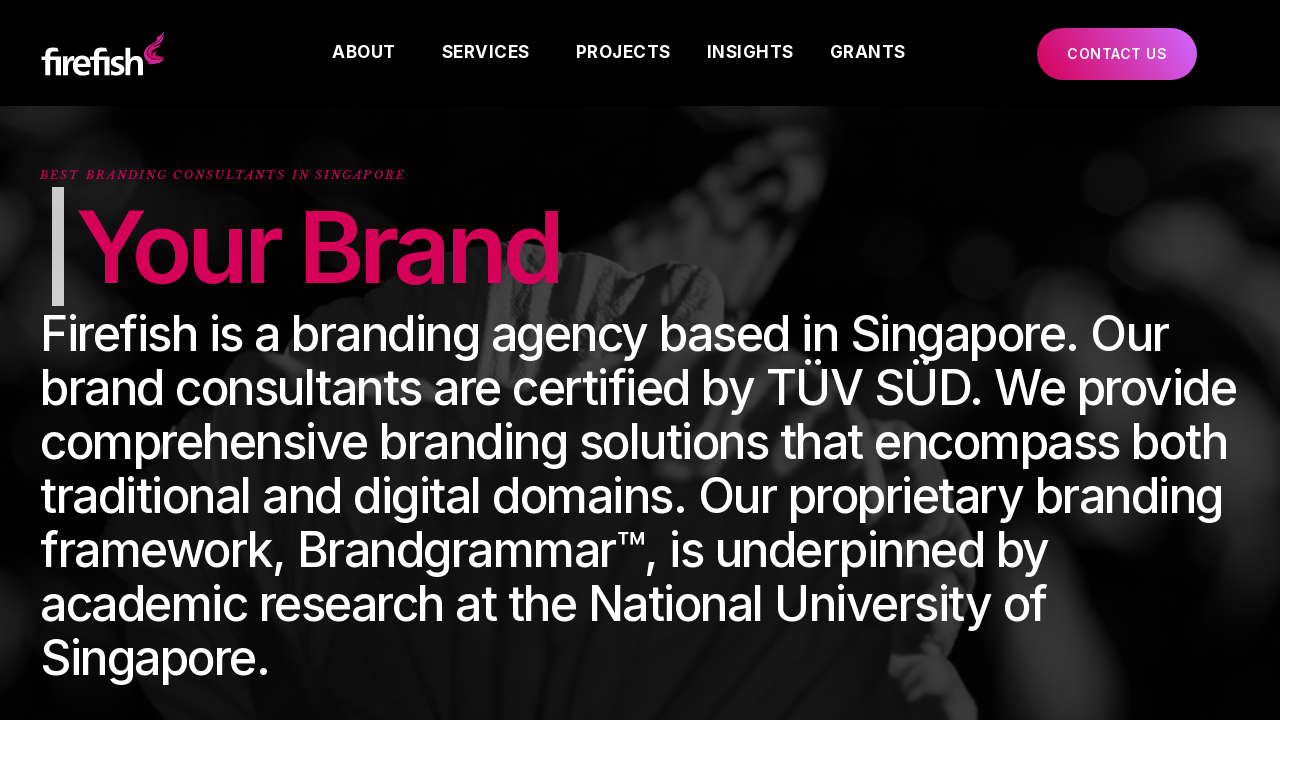

--- FILE ---
content_type: text/html; charset=UTF-8
request_url: https://firefish.com/
body_size: 28380
content:
<!DOCTYPE html>
<html lang="en-GB">
<head>
	<meta charset="UTF-8">
	<meta name="viewport" content="width=device-width, initial-scale=1.0, viewport-fit=cover" />		<title>Firefish &#x2d; Singapore Leading Brand Agency</title>

<meta name="robots" content="max-snippet:-1,max-image-preview:large,max-video-preview:-1" />
<meta name="description" content="We focus on one thing: your business. Our branding isn&#8217;t just creative; it&#8217;s about boosting your bottomline with tangible, measurable results." />
<meta property="og:image" content="https://firefish.com/wp-content/uploads/cropped-firefish-our-services-copy.jpg" />
<meta property="og:image:width" content="2998" />
<meta property="og:image:height" content="1574" />
<meta property="og:image" content="https://firefish.com/wp-content/uploads/brandgrammar-visual-framework-v2-copy.png" />
<meta property="og:image" content="https://firefish.com/wp-content/uploads/nus-logo3-01-150x150.png" />
<meta property="og:image" content="https://firefish.com/wp-content/uploads/firefish-brand-pyramid-brandgrammar-copy.png" />
<meta property="og:locale" content="en_GB" />
<meta property="og:type" content="website" />
<meta property="og:title" content="Firefish &#x2d; Singapore Leading Brand Agency" />
<meta property="og:description" content="We focus on one thing: your business. Our branding isn&#8217;t just creative; it&#8217;s about boosting your bottomline with tangible, measurable results." />
<meta property="og:url" content="https://firefish.com/" />
<meta property="og:site_name" content="Firefish Branding" />
<meta name="twitter:card" content="summary_large_image" />
<meta name="twitter:title" content="Firefish &#x2d; Singapore Leading Brand Agency" />
<meta name="twitter:description" content="We focus on one thing: your business. Our branding isn&#8217;t just creative; it&#8217;s about boosting your bottomline with tangible, measurable results." />
<meta name="twitter:image" content="https://firefish.com/wp-content/uploads/cropped-firefish-our-services-copy.jpg" />
<link rel="canonical" href="https://firefish.com/" />
<script type="application/ld+json">{"@context":"https://schema.org","@type":"WebSite","url":"https://firefish.com/","name":"Firefish Branding","potentialAction":{"@type":"SearchAction","target":{"@type":"EntryPoint","urlTemplate":"https://firefish.com/search/{search_term_string}/"},"query-input":"required name=search_term_string"}}</script>
<script type="application/ld+json">{"@context":"https://schema.org","@type":"Organization","url":"https://firefish.com/","name":"Firefish Branding","logo":"https://firefish.com/wp-content/uploads/firefish-favicon-rubine.svg"}</script>

<link rel='dns-prefetch' href='//www.googletagmanager.com' />
<link rel='dns-prefetch' href='//fonts.googleapis.com' />
<link rel="alternate" type="application/rss+xml" title="Firefish Branding &raquo; Feed" href="https://firefish.com/feed/" />
<link rel="alternate" type="application/rss+xml" title="Firefish Branding &raquo; Comments Feed" href="https://firefish.com/comments/feed/" />
<link rel="alternate" title="oEmbed (JSON)" type="application/json+oembed" href="https://firefish.com/wp-json/oembed/1.0/embed?url=https%3A%2F%2Ffirefish.com%2F" />
<link rel="alternate" title="oEmbed (XML)" type="text/xml+oembed" href="https://firefish.com/wp-json/oembed/1.0/embed?url=https%3A%2F%2Ffirefish.com%2F&#038;format=xml" />
<style id='wp-img-auto-sizes-contain-inline-css' type='text/css'>
img:is([sizes=auto i],[sizes^="auto," i]){contain-intrinsic-size:3000px 1500px}
/*# sourceURL=wp-img-auto-sizes-contain-inline-css */
</style>
<link rel='stylesheet' id='dripicons-css' href='https://firefish.com/wp-content/plugins/zermatt-core/inc/icons/dripicons/assets/css/dripicons.min.css?ver=6.9' type='text/css' media='all' />
<link rel='stylesheet' id='elegant-icons-css' href='https://firefish.com/wp-content/plugins/zermatt-core/inc/icons/elegant-icons/assets/css/elegant-icons.min.css?ver=6.9' type='text/css' media='all' />
<link rel='stylesheet' id='font-awesome-css' href='https://firefish.com/wp-content/plugins/zermatt-core/inc/icons/font-awesome/assets/css/all.min.css?ver=6.9' type='text/css' media='all' />
<link rel='stylesheet' id='ionicons-css' href='https://firefish.com/wp-content/plugins/zermatt-core/inc/icons/ionicons/assets/css/ionicons.min.css?ver=6.9' type='text/css' media='all' />
<link rel='stylesheet' id='linea-icons-css' href='https://firefish.com/wp-content/plugins/zermatt-core/inc/icons/linea-icons/assets/css/linea-icons.min.css?ver=6.9' type='text/css' media='all' />
<link rel='stylesheet' id='linear-icons-css' href='https://firefish.com/wp-content/plugins/zermatt-core/inc/icons/linear-icons/assets/css/linear-icons.min.css?ver=6.9' type='text/css' media='all' />
<link rel='stylesheet' id='material-icons-css' href='https://fonts.googleapis.com/icon?family=Material+Icons&#038;ver=6.9' type='text/css' media='all' />
<link rel='stylesheet' id='simple-line-icons-css' href='https://firefish.com/wp-content/plugins/zermatt-core/inc/icons/simple-line-icons/assets/css/simple-line-icons.min.css?ver=6.9' type='text/css' media='all' />
<link rel='stylesheet' id='bdt-uikit-css' href='https://firefish.com/wp-content/plugins/bdthemes-element-pack-lite/assets/css/bdt-uikit.css?ver=3.17.0' type='text/css' media='all' />
<link rel='stylesheet' id='ep-helper-css' href='https://firefish.com/wp-content/plugins/bdthemes-element-pack-lite/assets/css/ep-helper.css?ver=5.4.14' type='text/css' media='all' />
<style id='wp-emoji-styles-inline-css' type='text/css'>

	img.wp-smiley, img.emoji {
		display: inline !important;
		border: none !important;
		box-shadow: none !important;
		height: 1em !important;
		width: 1em !important;
		margin: 0 0.07em !important;
		vertical-align: -0.1em !important;
		background: none !important;
		padding: 0 !important;
	}
/*# sourceURL=wp-emoji-styles-inline-css */
</style>
<link rel='stylesheet' id='wp-block-library-css' href='https://firefish.com/wp-includes/css/dist/block-library/style.min.css?ver=6.9' type='text/css' media='all' />

<style id='classic-theme-styles-inline-css' type='text/css'>
/*! This file is auto-generated */
.wp-block-button__link{color:#fff;background-color:#32373c;border-radius:9999px;box-shadow:none;text-decoration:none;padding:calc(.667em + 2px) calc(1.333em + 2px);font-size:1.125em}.wp-block-file__button{background:#32373c;color:#fff;text-decoration:none}
/*# sourceURL=/wp-includes/css/classic-themes.min.css */
</style>
<link rel='stylesheet' id='qi-addons-for-elementor-grid-style-css' href='https://firefish.com/wp-content/plugins/qi-addons-for-elementor/assets/css/grid.min.css?ver=6.9' type='text/css' media='all' />
<link rel='stylesheet' id='qi-addons-for-elementor-helper-parts-style-css' href='https://firefish.com/wp-content/plugins/qi-addons-for-elementor/assets/css/helper-parts.min.css?ver=6.9' type='text/css' media='all' />
<link rel='stylesheet' id='qi-addons-for-elementor-style-css' href='https://firefish.com/wp-content/plugins/qi-addons-for-elementor/assets/css/main.min.css?ver=6.9' type='text/css' media='all' />
<link rel='stylesheet' id='select2-css' href='https://firefish.com/wp-content/plugins/qode-framework/inc/common/assets/plugins/select2/select2.min.css?ver=6.9' type='text/css' media='all' />
<link rel='stylesheet' id='zermatt-core-dashboard-style-css' href='https://firefish.com/wp-content/plugins/zermatt-core/inc/core-dashboard/assets/css/core-dashboard.min.css?ver=6.9' type='text/css' media='all' />
<link rel='stylesheet' id='perfect-scrollbar-css' href='https://firefish.com/wp-content/plugins/zermatt-core/assets/plugins/perfect-scrollbar/perfect-scrollbar.css?ver=6.9' type='text/css' media='all' />
<link rel='stylesheet' id='swiper-css' href='https://firefish.com/wp-content/plugins/elementor/assets/lib/swiper/css/swiper.min.css?ver=5.3.6' type='text/css' media='all' />
<link rel='stylesheet' id='zermatt-main-css' href='https://firefish.com/wp-content/themes/firefish/assets/css/main.min.css?ver=6.9' type='text/css' media='all' />
<link rel='stylesheet' id='zermatt-core-style-css' href='https://firefish.com/wp-content/plugins/zermatt-core/assets/css/zermatt-core.min.css?ver=6.9' type='text/css' media='all' />
<link rel='stylesheet' id='zermatt-child-style-css' href='https://firefish.com/wp-content/themes/firefish-child/style.css?ver=6.9' type='text/css' media='all' />
<link rel='stylesheet' id='magnific-popup-css' href='https://firefish.com/wp-content/themes/firefish/assets/plugins/magnific-popup/magnific-popup.css?ver=6.9' type='text/css' media='all' />
<link rel='stylesheet' id='zermatt-google-fonts-css' href='https://fonts.googleapis.com/css?family=DM+Sans%3A400%2C500%2C600%2C700%2C100%2C100i%2C200%2C200i%2C300%2C300i%2C400i%2C500i%2C600i%2C700i%7CLibre+Baskerville%3A400%2C500%2C600%2C700%2C100%2C100i%2C200%2C200i%2C300%2C300i%2C400i%2C500i%2C600i%2C700i%7CInter%3A400%2C500%2C600%2C700%2C100%2C100i%2C200%2C200i%2C300%2C300i%2C400i%2C500i%2C600i%2C700i&#038;subset=latin-ext&#038;ver=1.0.0' type='text/css' media='all' />
<link rel='stylesheet' id='zermatt-style-css' href='https://firefish.com/wp-content/themes/firefish/style.css?ver=6.9' type='text/css' media='all' />
<style id='zermatt-style-inline-css' type='text/css'>
#qodef-page-footer-top-area { background-color: #ffffff;border-top-color: #000000;border-top-width: 1px;}#qodef-page-footer-bottom-area { background-color: #ffffff;border-top-width: 0px;}.qodef-fullscreen-menu > ul > li > a { color: #000000;font-size: 12px;}.qodef-fullscreen-menu > ul > li > a:hover { color: #000000;}.qodef-fullscreen-menu > ul >li.current-menu-ancestor > a, .qodef-fullscreen-menu > ul >li.current-menu-item > a { color: #000000;}.qodef-fullscreen-menu .qodef-drop-down-second-inner ul li > a { color: #000000;}.qodef-fullscreen-menu .qodef-drop-down-second-inner ul li > a:hover { color: #000000;}.qodef-fullscreen-menu .qodef-drop-down-second ul li.current-menu-ancestor > a, .qodef-fullscreen-menu .qodef-drop-down-second ul li.current-menu-item > a { color: #000000;}.qodef-h1 a:hover, h1 a:hover, .qodef-h2 a:hover, h2 a:hover, .qodef-h3 a:hover, h3 a:hover, .qodef-h4 a:hover, h4 a:hover, .qodef-h5 a:hover, h5 a:hover, .qodef-h6 a:hover, h6 a:hover, a:hover, p a:hover, .qodef-theme-button:hover, #qodef-page-header .widget_icl_lang_sel_widget .wpml-ls-legacy-dropdown .wpml-ls-item-toggle:hover, #qodef-page-header .widget_icl_lang_sel_widget .wpml-ls-legacy-dropdown-click .wpml-ls-item-toggle:hover, #qodef-page-header .widget_icl_lang_sel_widget .wpml-ls-legacy-dropdown .wpml-ls-sub-menu .wpml-ls-item a:hover, #qodef-page-header .widget_icl_lang_sel_widget .wpml-ls-legacy-dropdown-click .wpml-ls-sub-menu .wpml-ls-item a:hover, #qodef-page-header .widget_icl_lang_sel_widget .wpml-ls-legacy-list-horizontal ul li a:hover, #qodef-page-header .widget_icl_lang_sel_widget .wpml-ls-legacy-list-vertical ul li a:hover, #qodef-page-mobile-header .widget_icl_lang_sel_widget .wpml-ls-legacy-dropdown .wpml-ls-item-toggle:hover, #qodef-page-mobile-header .widget_icl_lang_sel_widget .wpml-ls-legacy-dropdown-click .wpml-ls-item-toggle:hover, #qodef-page-mobile-header .widget_icl_lang_sel_widget .wpml-ls-legacy-dropdown .wpml-ls-sub-menu .wpml-ls-item a:hover, #qodef-page-mobile-header .widget_icl_lang_sel_widget .wpml-ls-legacy-dropdown-click .wpml-ls-sub-menu .wpml-ls-item a:hover, #qodef-page-mobile-header .widget_icl_lang_sel_widget .wpml-ls-legacy-list-horizontal ul li a:hover, #qodef-page-mobile-header .widget_icl_lang_sel_widget .wpml-ls-legacy-list-vertical ul li a:hover, #qodef-page-sidebar .widget_icl_lang_sel_widget .wpml-ls-legacy-dropdown .wpml-ls-item-toggle:hover, #qodef-page-sidebar .widget_icl_lang_sel_widget .wpml-ls-legacy-dropdown-click .wpml-ls-item-toggle:hover, #qodef-page-sidebar .widget_icl_lang_sel_widget .wpml-ls-legacy-dropdown .wpml-ls-sub-menu .wpml-ls-item a:hover, #qodef-page-sidebar .widget_icl_lang_sel_widget .wpml-ls-legacy-dropdown-click .wpml-ls-sub-menu .wpml-ls-item a:hover, #qodef-page-sidebar .widget_icl_lang_sel_widget .wpml-ls-legacy-list-horizontal ul li a:hover, #qodef-page-sidebar .widget_icl_lang_sel_widget .wpml-ls-legacy-list-vertical ul li a:hover, #qodef-page-footer .widget_icl_lang_sel_widget .wpml-ls-legacy-dropdown .wpml-ls-item-toggle:hover, #qodef-page-footer .widget_icl_lang_sel_widget .wpml-ls-legacy-dropdown-click .wpml-ls-item-toggle:hover, #qodef-page-footer .widget_icl_lang_sel_widget .wpml-ls-legacy-dropdown .wpml-ls-sub-menu .wpml-ls-item a:hover, #qodef-page-footer .widget_icl_lang_sel_widget .wpml-ls-legacy-dropdown-click .wpml-ls-sub-menu .wpml-ls-item a:hover, #qodef-side-area .widget_icl_lang_sel_widget .wpml-ls-legacy-dropdown .wpml-ls-item-toggle:hover, #qodef-side-area .widget_icl_lang_sel_widget .wpml-ls-legacy-dropdown-click .wpml-ls-item-toggle:hover, #qodef-side-area .widget_icl_lang_sel_widget .wpml-ls-legacy-dropdown .wpml-ls-sub-menu .wpml-ls-item a:hover, #qodef-side-area .widget_icl_lang_sel_widget .wpml-ls-legacy-dropdown-click .wpml-ls-sub-menu .wpml-ls-item a:hover, .wp-block-file:hover, .qodef-m-pagination.qodef--infinite-scroll .qodef-infinite-scroll-spinner, .qodef-pagination--on.qodef-pagination-type--load-more .qodef-loading-spinner, .qodef-single-links>span:not(.qodef-m-single-links-title), .qodef-search .qodef-search-form .qodef-search-form-button:hover, .widget .qodef-widget-title a:hover, .widget a:hover, .widget.widget_calendar tfoot a:hover, .widget.widget_search button:hover, .widget.widget_recent_entries ul li a:hover, #qodef-top-area .widget .qodef-widget-title a:hover, #qodef-top-area .widget a:hover, #qodef-top-area .widget.widget_calendar tfoot a:hover, #qodef-top-area .widget.widget_search button:hover, #qodef-top-area .widget.widget_recent_entries ul li a:hover, #qodef-fullscreen-widget-area .widget .qodef-widget-title a:hover, #qodef-fullscreen-widget-area .widget a:hover, #qodef-fullscreen-widget-area .widget.widget_calendar tfoot a:hover, #qodef-fullscreen-widget-area .widget.widget_search button:hover, #qodef-fullscreen-widget-area .widget.widget_recent_entries ul li a:hover, #qodef-page-footer .widget .qodef-widget-title a:hover, #qodef-page-footer .widget a:hover, #qodef-page-footer .widget.widget_calendar tfoot a:hover, #qodef-page-footer .widget.widget_search button:hover, #qodef-page-footer .widget.widget_recent_entries ul li a:hover, #qodef-side-area .widget .qodef-widget-title a:hover, #qodef-side-area .widget a:hover, #qodef-side-area .widget.widget_calendar tfoot a:hover, #qodef-side-area .widget.widget_search button:hover, #qodef-side-area .widget.widget_recent_entries ul li a:hover, #qodef-page-sidebar .widget .qodef-widget-title a:hover, #qodef-page-sidebar .widget a:hover, #qodef-page-sidebar .widget.widget_calendar tfoot a:hover, #qodef-page-sidebar .widget.widget_search button:hover, #qodef-page-sidebar .widget.widget_recent_entries ul li a:hover, .qodef-mega-menu-widget-holder .widget .qodef-widget-title a:hover, .qodef-mega-menu-widget-holder .widget a:hover, .qodef-mega-menu-widget-holder .widget.widget_calendar tfoot a:hover, .qodef-mega-menu-widget-holder .widget.widget_search button:hover, .qodef-mega-menu-widget-holder .widget.widget_recent_entries ul li a:hover, .qodef-header--vertical .widget.widget_search button:hover, .woocommerce-account .woocommerce-MyAccount-navigation ul li.is-active a, .widget.widget_layered_nav ul li.chosen a, .widget.widget_product_search button:hover, .widget.widget_product_tag_cloud .tagcloud a:hover, .widget.widget_recent_reviews a:hover, #qodef-page-footer .widget.widget_layered_nav ul li.chosen a, #qodef-page-footer .widget.widget_product_search button:hover, #qodef-page-footer .widget.widget_product_tag_cloud .tagcloud a:hover, #qodef-page-footer .widget.widget_recent_reviews a:hover, #qodef-multiple-map-notice, .qodef-map-marker-holder .qodef-info-window-inner .qodef-info-window-link:hover~.qodef-info-window-details .qodef-info-window-title, #qodef-page-popup-modal .qodef-m-close:hover, #qodef-top-area .qodef-woo-dropdown-cart .qodef-woo-dropdown-items a:hover, .qodef-horizontal-full-skin-dark .qodef-portfolio-list.qodef-item-layout--info-custom .qodef-e-title a:hover, .qodef-portfolio-list.qodef-item-layout--info-minimal .qodef-e-info-category a:hover, .qodef-reviews-per-criteria .qodef-item-reviews-average-rating, .qodef-search-cover-form .qodef-m-form-field, .qodef-search-cover-form .qodef-m-form-field:focus, .qodef-fullscreen-search-holder .qodef-m-form-submit:hover, .qodef-banner .qodef-m-text-field, .qodef-button.qodef-layout--textual:hover, #qodef-page-spinner .qodef-m-inner, .qodef-page-title .qodef-breadcrumbs a:hover, .qodef-weather-widget .qodef-m-weather-icon, .qodef-weather-widget .qodef-e-heading-description { color: #000000;}#qodef-page-footer-bottom-area .qodef-footer-bottom-custom:hover, .wp-block-cover-image h1 a:hover, .wp-block-cover-image h2 a:hover, .wp-block-cover-image h3 a:hover, .wp-block-cover-image h4 a:hover, .wp-block-cover-image h5 a:hover, .wp-block-cover-image h6 a:hover, .wp-block-cover-image p a:hover, .wp-block-cover h1 a:hover, .wp-block-cover h2 a:hover, .wp-block-cover h3 a:hover, .wp-block-cover h4 a:hover, .wp-block-cover h5 a:hover, .wp-block-cover h6 a:hover, .wp-block-cover p a:hover, .qodef-contact-form-7 .qodef-cf7-inline button.qodef-layout--textual:hover { color: #000000!important;}.qodef-theme-button:hover, button[type=submit]:hover, input[type=submit]:hover, .wp-block-button .wp-block-button__link:hover, .wp-block-button.is-style-outline .wp-block-button__link:hover, .widget.widget_calendar #today, #qodef-top-area .widget.widget_calendar #today, #qodef-fullscreen-widget-area .widget.widget_calendar #today, #qodef-page-footer .widget.widget_calendar #today, #qodef-side-area .widget.widget_calendar #today, #qodef-page-sidebar .widget.widget_calendar #today, .qodef-mega-menu-widget-holder .widget.widget_calendar #today, #qodef-woo-page .qodef-woo-product-mark, .qodef-woo-shortcode .qodef-woo-product-mark, .woocommerce-page div.woocommerce>.return-to-shop a:hover, .woocommerce-account .button:hover, .widget.woocommerce .button:hover, .widget.widget_price_filter .price_slider_wrapper .ui-widget-content .ui-slider-handle, .widget.widget_price_filter .price_slider_wrapper .ui-widget-content .ui-slider-range, #qodef-page-footer .widget.widget_price_filter .price_slider_wrapper .ui-widget-content .ui-slider-handle, #qodef-page-footer .widget.widget_price_filter .price_slider_wrapper .ui-widget-content .ui-slider-range, .qodef-places-geo-radius .noUi-target .noUi-connect, .qodef-places-geo-radius .noUi-target .noUi-handle, .qodef-woo-dropdown-cart .qodef-m-action-link:hover, .qodef-woo-side-area-cart .qodef-m-action-link:hover, .qodef-button.qodef-layout--filled.qodef-html--link:hover, .qodef-button.qodef-layout--outlined:hover, .qodef-icon-holder.qodef-layout--circle, .qodef-icon-holder.qodef-layout--square, #qodef-page-spinner.qodef-layout--progress-bar .qodef-m-spinner-line-front, .widget.widget_zermatt_core_social_icons_group .qodef-icon-holder.qodef-layout--circle { background-color: #000000;}.wp-block-button.is-style-outline .wp-block-button__link:hover, .widget.woocommerce .button:hover, .qodef-button.qodef-layout--outlined:hover { border-color: #000000;}#qodef-custom-cursor .qodef-cursor-dot, .qodef-horizontal-full-skin-light #qodef-custom-cursor.qodef--view .qodef-cursor-dot { fill: #000000;}.qodef-theme-button:hover { stroke: #000000;}.qodef-header--vertical #qodef-page-header { background-image: url();}.qodef-mobile-header-navigation > ul > li > a { color: #000000;}.qodef-mobile-header-navigation > ul > li > a:hover { color: #000000;}.qodef-mobile-header-navigation > ul >li.current-menu-ancestor > a, .qodef-mobile-header-navigation > ul >li.current-menu-item > a { color: #000000;}.qodef-mobile-header-navigation .qodef-drop-down-second-inner ul li > a { color: #000000;}.qodef-mobile-header-navigation .qodef-drop-down-second-inner ul li > a:hover { color: #000000;}.qodef-mobile-header-navigation .qodef-drop-down-second ul li.current-menu-ancestor > a, .qodef-mobile-header-navigation .qodef-drop-down-second ul li.current-menu-item > a { color: #000000;}.qodef-header--vertical-sliding .qodef-header-vertical-sliding-navigation> ul > li > a { color: #ffffff;}.qodef-header--vertical-sliding .qodef-header-vertical-sliding-navigation> ul > li > a:hover { color: #ffffff;}.qodef-header--vertical-sliding .qodef-header-vertical-sliding-navigation> ul > li.current-menu-ancestor > a, .qodef-header--vertical-sliding .qodef-header-vertical-sliding-navigation> ul > li.current-menu-item > a { color: #ffffff;}.qodef-header--vertical-sliding .qodef-header-vertical-sliding-navigation > ul > li .qodef-drop-down-second ul li a { color: #ffffff;}.qodef-header--vertical-sliding .qodef-header-vertical-sliding-navigation > ul > li .qodef-drop-down-second ul li:hover > a { color: #ffffff;}.qodef-header--vertical-sliding .qodef-header-vertical-sliding-navigation > ul > li .qodef-drop-down-second ul li.current-menu-ancestor > a, .qodef-header--vertical-sliding .qodef-header-vertical-sliding-navigation > ul > li .qodef-drop-down-second ul li.current-menu-item > a { color: #ffffff;}.qodef-header--vertical-sliding .qodef-header-vertical-sliding-navigation > ul > li.qodef-menu-item--wide .qodef-drop-down-second-inner > ul > li > a { color: #ffffff;}.qodef-header--vertical-sliding .qodef-header-vertical-sliding-navigation > ul > li.qodef-menu-item--wide .qodef-drop-down-second-inner > ul > li > a:hover { color: #ffffff;}.qodef-header--vertical-sliding .qodef-header-vertical-sliding-navigation > ul > li.qodef-menu-item--wide .qodef-drop-down-second-inner > ul > li.current-menu-ancestor > a, .qodef-header--vertical-sliding .qodef-header-vertical-sliding-navigation > ul > li.qodef-menu-item--wide .qodef-drop-down-second-inner > ul > li.current-menu-item > a { color: #ffffff;}.qodef-header--vertical-sliding .qodef-header-vertical-sliding-navigation > ul > li.qodef-menu-item--wide .qodef-drop-down-second ul li ul li a { color: #ffffff;}.qodef-header--vertical-sliding .qodef-header-vertical-sliding-navigation > ul > li.qodef-menu-item--wide .qodef-drop-down-second ul li ul li:hover > a { color: #ffffff;}.qodef-header--vertical-sliding .qodef-header-vertical-sliding-navigation > ul > li.qodef-menu-item--wide .qodef-drop-down-second ul li ul li.current-menu-ancestor > a, .qodef-header--vertical-sliding .qodef-header-vertical-sliding-navigation > ul > li.qodef-menu-item--wide .qodef-drop-down-second ul li ul li.current-menu-item > a { color: #ffffff;}p { color: #000000;font-family: "Inter";font-size: 16px;line-height: 28px;}h1 { color: #000000;font-family: "Inter";font-size: 60px;letter-spacing: -1px;}h2 { color: #000000;font-family: "Inter";font-size: 36px;line-height: 40px;font-weight: 500;letter-spacing: -1px;}h3 { color: #000000;font-family: "Inter";font-size: 28px;line-height: 36px;font-weight: 500;letter-spacing: -1px;}h4 { color: #000000;font-family: "Inter";font-size: 14px;line-height: 20px;font-weight: 300;}h5 { color: #000000;font-family: "Libre Baskerville";font-size: 14px;line-height: 20px;font-style: italic;letter-spacing: 0px;}h6 { color: #000000;font-family: "Inter";font-size: 14px;line-height: 26px;font-weight: 400;margin-top: 8px;}a, p a { color: #000000;font-weight: 400;}.qodef-header--vertical-sliding #qodef-page-header { background-color: #e9e9e9;}.qodef-header--vertical-sliding #qodef-page-header .qodef--static { background-color: #e9e9e9;}.qodef-mobile-header--standard #qodef-mobile-header-navigation .qodef-m-inner { background-color: #ffffff;}.qodef-mobile-header--standard #qodef-page-mobile-header-inner:after { display: none;}.qodef-mobile-header--standard #qodef-page-mobile-header { height: 80px;background-color: #ffffff;}@media only screen and (max-width: 1024px){p { font-size: 16px;line-height: 28px;letter-spacing: -0.2px;}h1 { font-size: 54px;}h3 { font-size: 36px;line-height: 48px;letter-spacing: -2px;}h6 { font-size: 15px;}}@media only screen and (max-width: 768px){p { font-size: 14px;line-height: 24px;letter-spacing: -0.2px;}h1 { font-size: 48px;}h3 { font-size: 32px;line-height: 44px;letter-spacing: -1px;}h6 { font-size: 13px;}}@media only screen and (max-width: 680px){p { font-size: 14px;line-height: 24px;letter-spacing: -0.2px;}h1 { font-size: 40px;}h3 { font-size: 24px;line-height: 32px;letter-spacing: -1px;}h6 { font-size: 12px;}}
/*# sourceURL=zermatt-style-inline-css */
</style>
<link rel='stylesheet' id='elementor-frontend-css' href='https://firefish.com/wp-content/plugins/elementor/assets/css/frontend-lite.min.css?ver=3.13.4' type='text/css' media='all' />
<link rel='stylesheet' id='eael-general-css' href='https://firefish.com/wp-content/plugins/essential-addons-for-elementor-lite/assets/front-end/css/view/general.min.css?ver=5.8.3' type='text/css' media='all' />
<link rel='stylesheet' id='eael-31498-css' href='https://firefish.com/wp-content/uploads/essential-addons-elementor/eael-31498.css?ver=1744387345' type='text/css' media='all' />
<link rel='stylesheet' id='zermatt-core-elementor-css' href='https://firefish.com/wp-content/plugins/zermatt-core/inc/plugins/elementor/assets/css/elementor.min.css?ver=6.9' type='text/css' media='all' />
<link rel='stylesheet' id='eael-31449-css' href='https://firefish.com/wp-content/uploads/essential-addons-elementor/eael-31449.css?ver=1744387345' type='text/css' media='all' />
<link rel='stylesheet' id='elementor-icons-css' href='https://firefish.com/wp-content/plugins/elementor/assets/lib/eicons/css/elementor-icons.min.css?ver=5.20.0' type='text/css' media='all' />
<link rel='stylesheet' id='elementor-post-31753-css' href='https://firefish.com/wp-content/uploads/elementor/css/post-31753.css?ver=1722257218' type='text/css' media='all' />
<link rel='stylesheet' id='elementor-pro-css' href='https://firefish.com/wp-content/plugins/elementor-pro/assets/css/frontend-lite.min.css?ver=3.7.7' type='text/css' media='all' />
<link rel='stylesheet' id='elementor-global-css' href='https://firefish.com/wp-content/uploads/elementor/css/global.css?ver=1722257219' type='text/css' media='all' />
<link rel='stylesheet' id='elementor-post-31449-css' href='https://firefish.com/wp-content/uploads/elementor/css/post-31449.css?ver=1744358659' type='text/css' media='all' />
<link rel='stylesheet' id='elementor-post-31477-css' href='https://firefish.com/wp-content/uploads/elementor/css/post-31477.css?ver=1722500539' type='text/css' media='all' />
<link rel='stylesheet' id='elementor-post-31498-css' href='https://firefish.com/wp-content/uploads/elementor/css/post-31498.css?ver=1762332100' type='text/css' media='all' />
<link rel='stylesheet' id='google-fonts-1-css' href='https://fonts.googleapis.com/css?family=Inter%3A100%2C100italic%2C200%2C200italic%2C300%2C300italic%2C400%2C400italic%2C500%2C500italic%2C600%2C600italic%2C700%2C700italic%2C800%2C800italic%2C900%2C900italic%7CLibre+Baskerville%3A100%2C100italic%2C200%2C200italic%2C300%2C300italic%2C400%2C400italic%2C500%2C500italic%2C600%2C600italic%2C700%2C700italic%2C800%2C800italic%2C900%2C900italic&#038;display=auto&#038;ver=6.9' type='text/css' media='all' />
<link rel='stylesheet' id='elementor-icons-shared-0-css' href='https://firefish.com/wp-content/plugins/elementor/assets/lib/font-awesome/css/fontawesome.min.css?ver=5.15.3' type='text/css' media='all' />
<link rel='stylesheet' id='elementor-icons-fa-regular-css' href='https://firefish.com/wp-content/plugins/elementor/assets/lib/font-awesome/css/regular.min.css?ver=5.15.3' type='text/css' media='all' />
<link rel='stylesheet' id='elementor-icons-fa-solid-css' href='https://firefish.com/wp-content/plugins/elementor/assets/lib/font-awesome/css/solid.min.css?ver=5.15.3' type='text/css' media='all' />
<link rel='stylesheet' id='elementor-icons-fa-brands-css' href='https://firefish.com/wp-content/plugins/elementor/assets/lib/font-awesome/css/brands.min.css?ver=5.15.3' type='text/css' media='all' />
<link rel="preconnect" href="https://fonts.gstatic.com/" crossorigin><script type="text/javascript" src="https://firefish.com/wp-includes/js/jquery/jquery.min.js?ver=3.7.1" id="jquery-core-js"></script>
<script type="text/javascript" src="https://firefish.com/wp-includes/js/jquery/jquery-migrate.min.js?ver=3.4.1" id="jquery-migrate-js"></script>

<!-- Google tag (gtag.js) snippet added by Site Kit -->
<!-- Google Analytics snippet added by Site Kit -->
<!-- Google Ads snippet added by Site Kit -->
<script type="text/javascript" src="https://www.googletagmanager.com/gtag/js?id=GT-NMC3FTX" id="google_gtagjs-js" async></script>
<script type="text/javascript" id="google_gtagjs-js-after">
/* <![CDATA[ */
window.dataLayer = window.dataLayer || [];function gtag(){dataLayer.push(arguments);}
gtag("set","linker",{"domains":["firefish.com"]});
gtag("js", new Date());
gtag("set", "developer_id.dZTNiMT", true);
gtag("config", "GT-NMC3FTX");
gtag("config", "AW-979729286");
//# sourceURL=google_gtagjs-js-after
/* ]]> */
</script>
<link rel="https://api.w.org/" href="https://firefish.com/wp-json/" /><link rel="alternate" title="JSON" type="application/json" href="https://firefish.com/wp-json/wp/v2/pages/31449" /><link rel="EditURI" type="application/rsd+xml" title="RSD" href="https://firefish.com/xmlrpc.php?rsd" />
<meta name="generator" content="Site Kit by Google 1.171.0" />
		<script type="text/javascript">
				window.rocketSplitTest = { 'config': { 'page': { 'base': { 'protocol': 'https://', 'host': 'firefish.com', 'path': '/' } } } };
				window.rocketSplitTest.cookie = { };
				window.rocketSplitTest.cookie.create = function (name, value, days) {
					var date = new Date();
					date.setTime(date.getTime() + (days * 24 * 60 * 60 * 1000));
					document.cookie = name + "=" + value + "; expires=" + date.toGMTString() + "; path=" + window.rocketSplitTest.config.page.base.path;
				};
				window.rocketSplitTest.cookie.read = function (name) {
					var parts = ("; " + document.cookie).split("; " + name + "=");
					return (parts.length === 2) ? parts.pop().split(";").shift() : null;
				};
		</script>

		<meta name="generator" content="Elementor 3.13.4; features: e_dom_optimization, e_optimized_assets_loading, e_optimized_css_loading, a11y_improvements, additional_custom_breakpoints; settings: css_print_method-external, google_font-enabled, font_display-auto">

<!-- Google Tag Manager snippet added by Site Kit -->
<script type="text/javascript">
/* <![CDATA[ */

			( function( w, d, s, l, i ) {
				w[l] = w[l] || [];
				w[l].push( {'gtm.start': new Date().getTime(), event: 'gtm.js'} );
				var f = d.getElementsByTagName( s )[0],
					j = d.createElement( s ), dl = l != 'dataLayer' ? '&l=' + l : '';
				j.async = true;
				j.src = 'https://www.googletagmanager.com/gtm.js?id=' + i + dl;
				f.parentNode.insertBefore( j, f );
			} )( window, document, 'script', 'dataLayer', 'GTM-PCVHB7CL' );
			
/* ]]> */
</script>

<!-- End Google Tag Manager snippet added by Site Kit -->
<link rel="icon" href="https://firefish.com/wp-content/uploads/firefish-favicon-rubine.svg" sizes="32x32" />
<link rel="icon" href="https://firefish.com/wp-content/uploads/firefish-favicon-rubine.svg" sizes="192x192" />
<link rel="apple-touch-icon" href="https://firefish.com/wp-content/uploads/firefish-favicon-rubine.svg" />
<meta name="msapplication-TileImage" content="https://firefish.com/wp-content/uploads/firefish-favicon-rubine.svg" />
		<style type="text/css" id="wp-custom-css">
			#qodef-back-to-top:before {
    background-color: #c80468;
	border: 1px solid #d6016e; }
#qodef-back-to-top .qodef-back-to-top-icon {
    color: #fff; }

/** Start Block Kit CSS: 105-3-0fb64e69c49a8e10692d28840c54ef95 **/

.envato-kit-102-phone-overlay {
	position: absolute !important;
	display: block !important;
	top: 0%;
	left: 0%;
	right: 0%;
	margin: auto;
	z-index: 1;
}

/** End Block Kit CSS: 105-3-0fb64e69c49a8e10692d28840c54ef95 **/



/** Start Block Kit CSS: 69-3-4f8cfb8a1a68ec007f2be7a02bdeadd9 **/

.envato-kit-66-menu .e--pointer-framed .elementor-item:before{
	border-radius:1px;
}

.envato-kit-66-subscription-form .elementor-form-fields-wrapper{
	position:relative;
}

.envato-kit-66-subscription-form .elementor-form-fields-wrapper .elementor-field-type-submit{
	position:static;
}

.envato-kit-66-subscription-form .elementor-form-fields-wrapper .elementor-field-type-submit button{
	position: absolute;
    top: 50%;
    right: 6px;
    transform: translate(0, -50%);
		-moz-transform: translate(0, -50%);
		-webmit-transform: translate(0, -50%);
}

.envato-kit-66-testi-slider .elementor-testimonial__footer{
	margin-top: -60px !important;
	z-index: 99;
  position: relative;
}

.envato-kit-66-featured-slider .elementor-slides .slick-prev{
	width:50px;
	height:50px;
	background-color:#ffffff !important;
	transform:rotate(45deg);
	-moz-transform:rotate(45deg);
	-webkit-transform:rotate(45deg);
	left:-25px !important;
	-webkit-box-shadow: 0px 1px 2px 1px rgba(0,0,0,0.32);
	-moz-box-shadow: 0px 1px 2px 1px rgba(0,0,0,0.32);
	box-shadow: 0px 1px 2px 1px rgba(0,0,0,0.32);
}

.envato-kit-66-featured-slider .elementor-slides .slick-prev:before{
	display:block;
	margin-top:0px;
	margin-left:0px;
	transform:rotate(-45deg);
	-moz-transform:rotate(-45deg);
	-webkit-transform:rotate(-45deg);
}

.envato-kit-66-featured-slider .elementor-slides .slick-next{
	width:50px;
	height:50px;
	background-color:#ffffff; !important;
	transform:rotate(45deg);
	-moz-transform:rotate(45deg);
	-webkit-transform:rotate(45deg);
	right:-25px !important;
	-webkit-box-shadow: 0px 1px 2px 1px rgba(0,0,0,0.32);
	-moz-box-shadow: 0px 1px 2px 1px rgba(0,0,0,0.32);
	box-shadow: 0px 1px 2px 1px rgba(0,0,0,0.32);
}

.envato-kit-66-featured-slider .elementor-slides .slick-next:before{
	display:block;
	margin-top:-5px;
	margin-right:-5px;
	transform:rotate(-45deg);
	-moz-transform:rotate(-45deg);
	-webkit-transform:rotate(-45deg);
}

.envato-kit-66-orangetext{
	color:#f4511e;
}

.envato-kit-66-countdown .elementor-countdown-label{
	display:inline-block !important;
	border:2px solid rgba(255,255,255,0.2);
	padding:9px 20px;
}

/** End Block Kit CSS: 69-3-4f8cfb8a1a68ec007f2be7a02bdeadd9 **/



/** Start Block Kit CSS: 72-3-34d2cc762876498c8f6be5405a48e6e2 **/

.envato-block__preview{overflow: visible;}

/*Kit 69 Custom Styling for buttons */
.envato-kit-69-slide-btn .elementor-button,
.envato-kit-69-cta-btn .elementor-button,
.envato-kit-69-flip-btn .elementor-button{
	border-left: 0px !important;
	border-bottom: 0px !important;
	border-right: 0px !important;
	padding: 15px 0 0 !important;
}
.envato-kit-69-slide-btn .elementor-slide-button:hover,
.envato-kit-69-cta-btn .elementor-button:hover,
.envato-kit-69-flip-btn .elementor-button:hover{
	margin-bottom: 20px;
}
.envato-kit-69-menu .elementor-nav-menu--main a:hover{
	margin-top: -7px;
	padding-top: 4px;
	border-bottom: 1px solid #FFF;
}
/* Fix menu dropdown width */
.envato-kit-69-menu .elementor-nav-menu--dropdown{
	width: 100% !important;
}

/** End Block Kit CSS: 72-3-34d2cc762876498c8f6be5405a48e6e2 **/



/** Start Block Kit CSS: 33-3-f2d4515681d0cdeb2a000d0405e47669 **/

.envato-kit-30-phone-overlay {
	position: absolute !important;
	display: block !important;
	top: 0%;
	left: 0%;
	right: 0%;
	margin: auto;
	z-index: 1;
}
.envato-kit-30-div-rotate{
	transform: rotate(90deg);
}

@media screen and (max-width: 490px) {

.elementor-20362 .elementor-element.elementor-element-6760cc13 div.elementor-menu-toggle {
    transform: translateY(-35px) translateX(-15px);
}

.elementor-20362 .elementor-element.elementor-element-583c04c6 img {
	transform: translateY(10px) translateX(10px) !important;
}

	html, body {
    max-width: 100% !important;
    overflow-x: hidden !important;
}
	
	.elementor-17264 .elementor-element.elementor-element-ec31dba {
    width: 100% !important;
    text-align: center;
}

.elementor-17264 .elementor-element.elementor-element-443b8d6 {
	width: 100% !important;
}

.elementor-17264 .elementor-element.elementor-element-928b4f3 {
    width: 100% !important;
}
	
	.elementor-17264 .elementor-element.elementor-element-ed7de2b {
    width: 100% !important;
    text-align: center !important;
}
	
	.elementor-17264 .elementor-element.elementor-element-d126da4 > .elementor-widget-container {
	margin:0px !important;
}

.elementor-17264 .elementor-element.elementor-element-e5d996c > .elementor-widget-container {
	margin: 0px !important;
}
	
	.elementor-17264 .elementor-element.elementor-element-e5d996c {
		text-align: center !important;
	}
	
	.elementor-17264 .elementor-element.elementor-element-e5d996c img {
    width: 40% !important;
    margin-bottom: 20px !important;
}

	.elementor-17617 .elementor-element.elementor-element-4247a51f > .elementor-element-populated {
		padding: 0px !important;
    text-align: center !important;
	}
	
}
/** End Block Kit CSS: 33-3-f2d4515681d0cdeb2a000d0405e47669 **/


		</style>
		<link rel='stylesheet' id='elementor-post-17617-css' href='https://firefish.com/wp-content/uploads/elementor/css/post-17617.css?ver=1722257221' type='text/css' media='all' />
<link rel='stylesheet' id='elementor-post-17264-css' href='https://firefish.com/wp-content/uploads/elementor/css/post-17264.css?ver=1722257221' type='text/css' media='all' />
<link rel='stylesheet' id='elementor-post-13821-css' href='https://firefish.com/wp-content/uploads/elementor/css/post-13821.css?ver=1722257225' type='text/css' media='all' />
</head>
<body class="home wp-singular page-template-default page page-id-31449 wp-custom-logo wp-theme-firefish wp-child-theme-firefish-child qode-framework-1.1.6 qodef-qi--no-touch qi-addons-for-elementor-1.6.2 qodef-back-to-top--enabled  qodef-header--vertical-sliding qodef-header-appearance--none qodef-mobile-header--standard qodef-mobile-header-appearance--sticky qodef-drop-down-second--full-width qodef-drop-down-second--default zermatt-core-1.1.1 firefish-child-child-1.0.0 firefish-1.4 qodef-content-grid-1400 elementor-default elementor-kit-31753 elementor-page elementor-page-31449">

		<div data-elementor-type="header" data-elementor-id="31477" class="elementor elementor-31477 elementor-location-header">
								<section class="elementor-section elementor-top-section elementor-element elementor-element-5a2f09c9 elementor-section-height-min-height elementor-section-content-middle elementor-section-boxed elementor-section-height-default elementor-section-items-middle qodef-elementor-content-no qodef-elementor-stretch-row-no qodef-elementor-overlay-no" data-id="5a2f09c9" data-element_type="section" data-settings="{&quot;background_background&quot;:&quot;classic&quot;}">
						<div class="elementor-container elementor-column-gap-default">
					<div class="elementor-column elementor-col-33 elementor-top-column elementor-element elementor-element-257a815a" data-id="257a815a" data-element_type="column" data-settings="{&quot;animation&quot;:&quot;none&quot;,&quot;animation_delay&quot;:200}">
			<div class="elementor-widget-wrap elementor-element-populated">
								<div class="elementor-element elementor-element-0435342 elementor-align-left elementor-widget elementor-widget-lottie" data-id="0435342" data-element_type="widget" data-settings="{&quot;source_json&quot;:{&quot;url&quot;:&quot;https:\/\/firefish.com\/wp-content\/uploads\/firefish-logo-v4-2024d.json&quot;,&quot;id&quot;:35653,&quot;size&quot;:&quot;&quot;,&quot;alt&quot;:&quot;&quot;,&quot;source&quot;:&quot;library&quot;},&quot;loop&quot;:&quot;yes&quot;,&quot;play_speed&quot;:{&quot;unit&quot;:&quot;px&quot;,&quot;size&quot;:1.1,&quot;sizes&quot;:[]},&quot;link_to&quot;:&quot;custom&quot;,&quot;custom_link&quot;:{&quot;url&quot;:&quot;https:\/\/firefish.com&quot;,&quot;is_external&quot;:&quot;&quot;,&quot;nofollow&quot;:&quot;&quot;,&quot;custom_attributes&quot;:&quot;&quot;},&quot;source&quot;:&quot;media_file&quot;,&quot;caption_source&quot;:&quot;none&quot;,&quot;trigger&quot;:&quot;arriving_to_viewport&quot;,&quot;viewport&quot;:{&quot;unit&quot;:&quot;%&quot;,&quot;size&quot;:&quot;&quot;,&quot;sizes&quot;:{&quot;start&quot;:0,&quot;end&quot;:100}},&quot;start_point&quot;:{&quot;unit&quot;:&quot;%&quot;,&quot;size&quot;:&quot;0&quot;,&quot;sizes&quot;:[]},&quot;end_point&quot;:{&quot;unit&quot;:&quot;%&quot;,&quot;size&quot;:&quot;100&quot;,&quot;sizes&quot;:[]},&quot;renderer&quot;:&quot;svg&quot;}" data-widget_type="lottie.default">
				<div class="elementor-widget-container">
			<style>/*! elementor-pro - v3.7.7 - 20-09-2022 */
.e-lottie__container{display:inline-block;max-width:var(--lottie-container-max-width);width:var(--lottie-container-width);opacity:var(--lottie-container-opacity)}.e-lottie__container:hover{opacity:var(--lottie-container-opacity-hover);-webkit-transition-duration:var(--lottie-container-transition-duration-hover);-o-transition-duration:var(--lottie-container-transition-duration-hover);transition-duration:var(--lottie-container-transition-duration-hover)}.e-lottie__container svg,.e-lottie__container svg *{-webkit-transition:none!important;-o-transition:none!important;transition:none!important}.e-lottie__caption{color:var(--caption-color);margin-top:var(--caption-margin-top);text-align:var(--caption-text-align)}</style><a class="e-lottie__container__link" href="https://firefish.com"><div class="e-lottie__container"><div class="e-lottie__animation"></div></div></a>		</div>
				</div>
					</div>
		</div>
				<div class="elementor-column elementor-col-33 elementor-top-column elementor-element elementor-element-6bd1fa32" data-id="6bd1fa32" data-element_type="column">
			<div class="elementor-widget-wrap elementor-element-populated">
								<div class="elementor-element elementor-element-64814bb5 elementor-nav-menu__align-right elementor-nav-menu--dropdown-mobile elementor-nav-menu--stretch elementor-nav-menu__text-align-center elementor-widget__width-initial elementor-nav-menu--toggle elementor-nav-menu--burger elementor-widget elementor-widget-nav-menu" data-id="64814bb5" data-element_type="widget" data-settings="{&quot;full_width&quot;:&quot;stretch&quot;,&quot;submenu_icon&quot;:{&quot;value&quot;:&quot;&lt;i class=\&quot;\&quot;&gt;&lt;\/i&gt;&quot;,&quot;library&quot;:&quot;&quot;},&quot;layout&quot;:&quot;horizontal&quot;,&quot;toggle&quot;:&quot;burger&quot;}" data-widget_type="nav-menu.default">
				<div class="elementor-widget-container">
			<link rel="stylesheet" href="https://firefish.com/wp-content/plugins/elementor-pro/assets/css/widget-nav-menu.min.css">			<nav migration_allowed="1" migrated="0" role="navigation" class="elementor-nav-menu--main elementor-nav-menu__container elementor-nav-menu--layout-horizontal e--pointer-text e--animation-none">
				<ul id="menu-1-64814bb5" class="elementor-nav-menu"><li class="menu-item menu-item-type-custom menu-item-object-custom menu-item-has-children menu-item-31457 qodef-menu-item--narrow"><a href="#" class="elementor-item elementor-item-anchor">About</a>
<ul class="sub-menu elementor-nav-menu--dropdown">
	<li class="menu-item menu-item-type-post_type menu-item-object-page menu-item-31452"><a href="https://firefish.com/about/profile/" class="elementor-sub-item">Profile</a></li>
	<li class="menu-item menu-item-type-post_type menu-item-object-page menu-item-31455"><a href="https://firefish.com/about/philosophy/" class="elementor-sub-item">Philosophy</a></li>
	<li class="menu-item menu-item-type-post_type menu-item-object-page menu-item-31454"><a href="https://firefish.com/about/process/" class="elementor-sub-item">Process</a></li>
	<li class="menu-item menu-item-type-post_type menu-item-object-page menu-item-31453"><a href="https://firefish.com/about/theory/" class="elementor-sub-item">Theory</a></li>
	<li class="menu-item menu-item-type-post_type menu-item-object-page menu-item-31458"><a href="https://firefish.com/about/practice/" class="elementor-sub-item">Practice</a></li>
</ul>
</li>
<li class="menu-item menu-item-type-custom menu-item-object-custom menu-item-has-children menu-item-33447 qodef-menu-item--narrow"><a href="#" class="elementor-item elementor-item-anchor">Services</a>
<ul class="sub-menu elementor-nav-menu--dropdown">
	<li class="menu-item menu-item-type-post_type menu-item-object-page menu-item-31461"><a href="https://firefish.com/services/brand-consulting/" class="elementor-sub-item">Brand Consulting</a></li>
	<li class="menu-item menu-item-type-post_type menu-item-object-page menu-item-31460"><a href="https://firefish.com/services/brand-audit/" class="elementor-sub-item">Brand Audit</a></li>
	<li class="menu-item menu-item-type-post_type menu-item-object-page menu-item-31463"><a href="https://firefish.com/services/brand-strategy/" class="elementor-sub-item">Brand Strategy</a></li>
	<li class="menu-item menu-item-type-post_type menu-item-object-page menu-item-31459"><a href="https://firefish.com/services/brand-activation/" class="elementor-sub-item">Brand Activation</a></li>
	<li class="menu-item menu-item-type-post_type menu-item-object-page menu-item-31468"><a href="https://firefish.com/services/fractional-brand-management/" class="elementor-sub-item">Fractional Brand Management</a></li>
	<li class="menu-item menu-item-type-post_type menu-item-object-page menu-item-31462"><a href="https://firefish.com/services/brand-naming/" class="elementor-sub-item">Brand Naming</a></li>
	<li class="menu-item menu-item-type-post_type menu-item-object-page menu-item-31464"><a href="https://firefish.com/services/branding-workshops/" class="elementor-sub-item">Branding Workshops</a></li>
	<li class="menu-item menu-item-type-post_type menu-item-object-page menu-item-31465"><a href="https://firefish.com/services/digital-branding/" class="elementor-sub-item">Digital Branding</a></li>
	<li class="menu-item menu-item-type-post_type menu-item-object-page menu-item-31466"><a href="https://firefish.com/services/digital-marketing/" class="elementor-sub-item">Digital Marketing</a></li>
	<li class="menu-item menu-item-type-post_type menu-item-object-page menu-item-31467"><a href="https://firefish.com/services/employer-branding/" class="elementor-sub-item">Employer Branding</a></li>
	<li class="menu-item menu-item-type-post_type menu-item-object-page menu-item-36592"><a href="https://firefish.com/grants/market-readiness-assistance-grant-mra-grant-by-enterprise-singapore-esg/" class="elementor-sub-item">Global Brand Expansion</a></li>
</ul>
</li>
<li class="menu-item menu-item-type-post_type menu-item-object-page menu-item-32063"><a href="https://firefish.com/projects/" class="elementor-item">Projects</a></li>
<li class="menu-item menu-item-type-post_type menu-item-object-page menu-item-31482"><a href="https://firefish.com/insights/" class="elementor-item">Insights</a></li>
<li class="menu-item menu-item-type-custom menu-item-object-custom menu-item-has-children menu-item-31483 qodef-menu-item--narrow"><a href="#" class="elementor-item elementor-item-anchor">Grants</a>
<ul class="sub-menu elementor-nav-menu--dropdown">
	<li class="menu-item menu-item-type-post_type menu-item-object-page menu-item-31484"><a href="https://firefish.com/grants/enterprise-singapore-esg-enterprise-development-grant-edg/" class="elementor-sub-item">EDG – Enterprise Development Grant</a></li>
	<li class="menu-item menu-item-type-post_type menu-item-object-page menu-item-31485"><a href="https://firefish.com/grants/enterprise-singapore-esg-enterprise-development-grant-edg-for-branding/" class="elementor-sub-item">EDG for Branding</a></li>
	<li class="menu-item menu-item-type-post_type menu-item-object-page menu-item-31487"><a href="https://firefish.com/grants/enterprise-singapore-esg-enterprise-development-grant-edg-for-marketing/" class="elementor-sub-item">EDG for Marketing</a></li>
	<li class="menu-item menu-item-type-post_type menu-item-object-page menu-item-31486"><a href="https://firefish.com/grants/enterprise-singapore-esg-enterprise-development-grant-edg-for-business-model-transformation/" class="elementor-sub-item">EDG for Business Model Transformation</a></li>
	<li class="menu-item menu-item-type-post_type menu-item-object-page menu-item-36593"><a href="https://firefish.com/grants/market-readiness-assistance-grant-mra-grant-by-enterprise-singapore-esg/" class="elementor-sub-item">Market Readiness Assistance (MRA) Grant</a></li>
</ul>
</li>
</ul>			</nav>
					<div class="elementor-menu-toggle" role="button" tabindex="0" aria-label="Menu Toggle" aria-expanded="false">
			<span class="elementor-menu-toggle__icon--open"><svg xmlns="http://www.w3.org/2000/svg" xmlns:xlink="http://www.w3.org/1999/xlink" id="Layer_1" x="0px" y="0px" viewBox="0 0 625 427" style="enable-background:new 0 0 625 427;" xml:space="preserve"><style type="text/css">	.st0{fill:none;stroke:url(#SVGID_1_);stroke-width:50;stroke-linecap:round;stroke-miterlimit:133.3333;}			.st1{fill:none;stroke:url(#SVGID_00000161606790767599403280000011580777470431316639_);stroke-width:50;stroke-linecap:round;stroke-miterlimit:133.3333;}			.st2{fill:none;stroke:url(#SVGID_00000034796362919765256530000017766593556296989629_);stroke-width:50;stroke-linecap:round;stroke-miterlimit:133.3333;}	.st3{fill-rule:evenodd;clip-rule:evenodd;fill:url(#SVGID_00000162318824500368975830000015802556751920845721_);}</style><linearGradient id="SVGID_1_" gradientUnits="userSpaceOnUse" x1="604.6666" y1="50.4433" x2="21.3333" y2="50.4433">	<stop offset="0" style="stop-color:#FFFFFF"></stop>	<stop offset="0" style="stop-color:#FDF6F9"></stop>	<stop offset="0" style="stop-color:#F5C8DC"></stop>	<stop offset="0" style="stop-color:#ED9DC0"></stop>	<stop offset="0" style="stop-color:#E677A8"></stop>	<stop offset="0" style="stop-color:#E05794"></stop>	<stop offset="0" style="stop-color:#DB3B82"></stop>	<stop offset="0" style="stop-color:#D72574"></stop>	<stop offset="0" style="stop-color:#D41469"></stop>	<stop offset="0" style="stop-color:#D20962"></stop>	<stop offset="0" style="stop-color:#D1025D"></stop>	<stop offset="0" style="stop-color:#D0005C"></stop>	<stop offset="0.1249" style="stop-color:#D00361"></stop>	<stop offset="0.2582" style="stop-color:#D00B6D"></stop>	<stop offset="0.3954" style="stop-color:#D01983"></stop>	<stop offset="0.5353" style="stop-color:#CF2CA1"></stop>	<stop offset="0.6758" style="stop-color:#CF44C7"></stop>	<stop offset="0.8064" style="stop-color:#CE5FF1"></stop>	<stop offset="1" style="stop-color:#CE5FF1"></stop></linearGradient><path class="st0" d="M46.3,50.4h100 M579.7,50.4h-300"></path><linearGradient id="SVGID_00000183249422895815669450000008298681883140544388_" gradientUnits="userSpaceOnUse" x1="604.6666" y1="383.7766" x2="21.3333" y2="383.7766">	<stop offset="0" style="stop-color:#FFFFFF"></stop>	<stop offset="0" style="stop-color:#FDF6F9"></stop>	<stop offset="0" style="stop-color:#F5C8DC"></stop>	<stop offset="0" style="stop-color:#ED9DC0"></stop>	<stop offset="0" style="stop-color:#E677A8"></stop>	<stop offset="0" style="stop-color:#E05794"></stop>	<stop offset="0" style="stop-color:#DB3B82"></stop>	<stop offset="0" style="stop-color:#D72574"></stop>	<stop offset="0" style="stop-color:#D41469"></stop>	<stop offset="0" style="stop-color:#D20962"></stop>	<stop offset="0" style="stop-color:#D1025D"></stop>	<stop offset="0" style="stop-color:#D0005C"></stop>	<stop offset="0.1249" style="stop-color:#D00361"></stop>	<stop offset="0.2582" style="stop-color:#D00B6D"></stop>	<stop offset="0.3954" style="stop-color:#D01983"></stop>	<stop offset="0.5353" style="stop-color:#CF2CA1"></stop>	<stop offset="0.6758" style="stop-color:#CF44C7"></stop>	<stop offset="0.8064" style="stop-color:#CE5FF1"></stop>	<stop offset="1" style="stop-color:#CE5FF1"></stop></linearGradient><path style="fill:none;stroke:url(#SVGID_00000183249422895815669450000008298681883140544388_);stroke-width:50;stroke-linecap:round;stroke-miterlimit:133.3333;" d=" M579.7,383.8h-100 M46.3,383.8h300"></path><linearGradient id="SVGID_00000129191695305678127890000001262899302462990006_" gradientUnits="userSpaceOnUse" x1="604.6666" y1="217.11" x2="21.3333" y2="217.11">	<stop offset="0" style="stop-color:#FFFFFF"></stop>	<stop offset="0" style="stop-color:#FDF6F9"></stop>	<stop offset="0" style="stop-color:#F5C8DC"></stop>	<stop offset="0" style="stop-color:#ED9DC0"></stop>	<stop offset="0" style="stop-color:#E677A8"></stop>	<stop offset="0" style="stop-color:#E05794"></stop>	<stop offset="0" style="stop-color:#DB3B82"></stop>	<stop offset="0" style="stop-color:#D72574"></stop>	<stop offset="0" style="stop-color:#D41469"></stop>	<stop offset="0" style="stop-color:#D20962"></stop>	<stop offset="0" style="stop-color:#D1025D"></stop>	<stop offset="0" style="stop-color:#D0005C"></stop>	<stop offset="0.1249" style="stop-color:#D00361"></stop>	<stop offset="0.2582" style="stop-color:#D00B6D"></stop>	<stop offset="0.3954" style="stop-color:#D01983"></stop>	<stop offset="0.5353" style="stop-color:#CF2CA1"></stop>	<stop offset="0.6758" style="stop-color:#CF44C7"></stop>	<stop offset="0.8064" style="stop-color:#CE5FF1"></stop>	<stop offset="1" style="stop-color:#CE5FF1"></stop></linearGradient><path style="fill:none;stroke:url(#SVGID_00000129191695305678127890000001262899302462990006_);stroke-width:50;stroke-linecap:round;stroke-miterlimit:133.3333;" d=" M46.3,217.1h100h433.3"></path><linearGradient id="SVGID_00000115498152150209607560000001163604906112373435_" gradientUnits="userSpaceOnUse" x1="-353.6504" y1="221.4619" x2="-353.6504" y2="69">	<stop offset="0" style="stop-color:#FFFFFF"></stop>	<stop offset="0" style="stop-color:#FDF6F9"></stop>	<stop offset="0" style="stop-color:#F5C8DC"></stop>	<stop offset="0" style="stop-color:#ED9DC0"></stop>	<stop offset="0" style="stop-color:#E677A8"></stop>	<stop offset="0" style="stop-color:#E05794"></stop>	<stop offset="0" style="stop-color:#DB3B82"></stop>	<stop offset="0" style="stop-color:#D72574"></stop>	<stop offset="0" style="stop-color:#D41469"></stop>	<stop offset="0" style="stop-color:#D20962"></stop>	<stop offset="0" style="stop-color:#D1025D"></stop>	<stop offset="0" style="stop-color:#D0005C"></stop>	<stop offset="0.1091" style="stop-color:#D00361"></stop>	<stop offset="0.2256" style="stop-color:#D00B6D"></stop>	<stop offset="0.3454" style="stop-color:#D01983"></stop>	<stop offset="0.4677" style="stop-color:#CF2CA1"></stop>	<stop offset="0.5905" style="stop-color:#CF44C7"></stop>	<stop offset="0.7045" style="stop-color:#CE5FF1"></stop>	<stop offset="1" style="stop-color:#CE5FF1"></stop></linearGradient><path style="fill-rule:evenodd;clip-rule:evenodd;fill:url(#SVGID_00000115498152150209607560000001163604906112373435_);" d=" M-307,194.8c0,0-3.9,6.5-10.1,12.4c-3.5,3.3-10.2,7.4-12.7,8.5c-3.5,1.6-8,2.1-8,2.1l5.2-3.7c0,0-1.2,0.8-6.3,2.8 c-5.3,2-6.7,2.7-13.5,3.7c-3.1,0.5-10.7,1.1-14.3,0.8c-3.7-0.2-10.2-0.4-10.8-0.9c-4.5-3.7-8.9-9.1-8.9-9.1s9.1,4.1,12,4.9 c4.7,1.2,5.7,1.2,5.7,1.2s-7.9-4.3-13-8.1c-6.5-4.9-13.2-11.4-16.3-20.4c-3.1-9-3-21.3,0.4-29.5c3.4-8.3,14.1-19.6,20.3-24 c6.2-4.4,16.4-9.4,21.3-12.2c4.9-2.8,12.3-8.7,14.2-13.4c2-4.7,3.1-8,0.5-14.2c-0.2-0.6,2.6-0.8,2.8-1.1c5.2-1.2,8.8-3.4,12.6-5.9 c5.4-3.4,7.2-6,10.3-9.5c3.7-4.1,7.9-10.3,7.9-10.3s-1.1,11.2-6,19.7c-4.9,8.5-9.6,16.2-15.8,21.5c-6,5.2-15.8,10.7-21.8,14 c-6,3.3-20.3,14.3-24.5,18.9c-4.5,4.8-11,14.9-11.3,23.2c-0.2,8.3,2.1,15.1,9,22.2c6.9,7.2,13.1,9.3,23.2,11.6 c10.1,2.3,21.2,0.1,27.1-0.7C-321.8,198.5-307,194.8-307,194.8"></path></svg></span><span class="elementor-menu-toggle__icon--close"><svg xmlns="http://www.w3.org/2000/svg" xmlns:xlink="http://www.w3.org/1999/xlink" id="Layer_1" x="0px" y="0px" viewBox="0 0 500 500" style="enable-background:new 0 0 500 500;" xml:space="preserve"><style type="text/css">	.st0{fill:none;stroke:url(#SVGID_1_);stroke-width:50;stroke-linecap:round;stroke-miterlimit:133.3333;}			.st1{fill:none;stroke:url(#SVGID_00000034773063556168293690000004515450271941717160_);stroke-width:50;stroke-linecap:round;stroke-miterlimit:133.3333;}	.st2{fill-rule:evenodd;clip-rule:evenodd;fill:url(#SVGID_00000120552993908120370310000009831470298309402809_);}</style><g>			<linearGradient id="SVGID_1_" gradientUnits="userSpaceOnUse" x1="426.5146" y1="201.8883" x2="-156.8187" y2="201.8883" gradientTransform="matrix(0.7071 -0.7071 0.7071 0.7071 11.8915 202.5953)">		<stop offset="0" style="stop-color:#FFFFFF"></stop>		<stop offset="0" style="stop-color:#FDF6F9"></stop>		<stop offset="0" style="stop-color:#F5C8DC"></stop>		<stop offset="0" style="stop-color:#ED9DC0"></stop>		<stop offset="0" style="stop-color:#E677A8"></stop>		<stop offset="0" style="stop-color:#E05794"></stop>		<stop offset="0" style="stop-color:#DB3B82"></stop>		<stop offset="0" style="stop-color:#D72574"></stop>		<stop offset="0" style="stop-color:#D41469"></stop>		<stop offset="0" style="stop-color:#D20962"></stop>		<stop offset="0" style="stop-color:#D1025D"></stop>		<stop offset="0" style="stop-color:#D0005C"></stop>		<stop offset="0.1249" style="stop-color:#D00361"></stop>		<stop offset="0.2582" style="stop-color:#D00B6D"></stop>		<stop offset="0.3954" style="stop-color:#D01983"></stop>		<stop offset="0.5353" style="stop-color:#CF2CA1"></stop>		<stop offset="0.6758" style="stop-color:#CF44C7"></stop>		<stop offset="0.8064" style="stop-color:#CE5FF1"></stop>		<stop offset="1" style="stop-color:#CE5FF1"></stop>	</linearGradient>	<path class="st0" d="M61.4,438.6l125.1-125.1 M438.6,61.4L310.5,189.5"></path></g><linearGradient id="SVGID_00000013189680267441155500000008543331980984114093_" gradientUnits="userSpaceOnUse" x1="539.2604" y1="251.4109" x2="-44.0728" y2="251.4109" gradientTransform="matrix(0.7071 0.7071 -0.7071 0.7071 252.6991 -102.8496)">	<stop offset="0" style="stop-color:#FFFFFF"></stop>	<stop offset="0" style="stop-color:#FDF6F9"></stop>	<stop offset="0" style="stop-color:#F5C8DC"></stop>	<stop offset="0" style="stop-color:#ED9DC0"></stop>	<stop offset="0" style="stop-color:#E677A8"></stop>	<stop offset="0" style="stop-color:#E05794"></stop>	<stop offset="0" style="stop-color:#DB3B82"></stop>	<stop offset="0" style="stop-color:#D72574"></stop>	<stop offset="0" style="stop-color:#D41469"></stop>	<stop offset="0" style="stop-color:#D20962"></stop>	<stop offset="0" style="stop-color:#D1025D"></stop>	<stop offset="0" style="stop-color:#D0005C"></stop>	<stop offset="0.1249" style="stop-color:#D00361"></stop>	<stop offset="0.2582" style="stop-color:#D00B6D"></stop>	<stop offset="0.3954" style="stop-color:#D01983"></stop>	<stop offset="0.5353" style="stop-color:#CF2CA1"></stop>	<stop offset="0.6758" style="stop-color:#CF44C7"></stop>	<stop offset="0.8064" style="stop-color:#CE5FF1"></stop>	<stop offset="1" style="stop-color:#CE5FF1"></stop></linearGradient><path style="fill:none;stroke:url(#SVGID_00000013189680267441155500000008543331980984114093_);stroke-width:50;stroke-linecap:round;stroke-miterlimit:133.3333;" d=" M61.4,61.4l70.7,70.7l306.4,306.4"></path><linearGradient id="SVGID_00000093164138434582957520000014982251491030863754_" gradientUnits="userSpaceOnUse" x1="-416.1504" y1="257.9619" x2="-416.1504" y2="105.5">	<stop offset="0" style="stop-color:#FFFFFF"></stop>	<stop offset="0" style="stop-color:#FDF6F9"></stop>	<stop offset="0" style="stop-color:#F5C8DC"></stop>	<stop offset="0" style="stop-color:#ED9DC0"></stop>	<stop offset="0" style="stop-color:#E677A8"></stop>	<stop offset="0" style="stop-color:#E05794"></stop>	<stop offset="0" style="stop-color:#DB3B82"></stop>	<stop offset="0" style="stop-color:#D72574"></stop>	<stop offset="0" style="stop-color:#D41469"></stop>	<stop offset="0" style="stop-color:#D20962"></stop>	<stop offset="0" style="stop-color:#D1025D"></stop>	<stop offset="0" style="stop-color:#D0005C"></stop>	<stop offset="0.1091" style="stop-color:#D00361"></stop>	<stop offset="0.2256" style="stop-color:#D00B6D"></stop>	<stop offset="0.3454" style="stop-color:#D01983"></stop>	<stop offset="0.4677" style="stop-color:#CF2CA1"></stop>	<stop offset="0.5905" style="stop-color:#CF44C7"></stop>	<stop offset="0.7045" style="stop-color:#CE5FF1"></stop>	<stop offset="1" style="stop-color:#CE5FF1"></stop></linearGradient><path style="fill-rule:evenodd;clip-rule:evenodd;fill:url(#SVGID_00000093164138434582957520000014982251491030863754_);" d=" M-369.5,231.3c0,0-3.9,6.5-10.1,12.4c-3.5,3.3-10.2,7.4-12.7,8.5c-3.5,1.6-8,2.1-8,2.1l5.2-3.7c0,0-1.2,0.8-6.3,2.8 c-5.3,2-6.7,2.7-13.5,3.7c-3.1,0.5-10.7,1.1-14.3,0.8c-3.7-0.2-10.2-0.4-10.8-0.9c-4.5-3.7-8.9-9.1-8.9-9.1s9.1,4.1,12,4.9 c4.7,1.2,5.7,1.2,5.7,1.2s-7.9-4.3-13-8.1c-6.5-4.9-13.2-11.4-16.3-20.4c-3.1-9-3-21.3,0.4-29.5c3.4-8.3,14.1-19.6,20.3-24 c6.2-4.4,16.4-9.4,21.3-12.2c4.9-2.8,12.3-8.7,14.2-13.4c2-4.7,3.1-8,0.5-14.2c-0.2-0.6,2.6-0.8,2.8-1.1c5.2-1.2,8.8-3.4,12.6-5.9 c5.4-3.4,7.2-6,10.3-9.5c3.7-4.1,7.9-10.3,7.9-10.3s-1.1,11.2-6,19.7c-4.9,8.5-9.6,16.2-15.8,21.5c-6,5.2-15.8,10.7-21.8,14 c-6,3.3-20.3,14.3-24.5,18.9c-4.5,4.8-11,14.9-11.3,23.2c-0.2,8.3,2.1,15.1,9,22.2c6.9,7.2,13.1,9.3,23.2,11.6 c10.1,2.3,21.2,0.1,27.1-0.7C-384.3,235-369.5,231.3-369.5,231.3"></path></svg></span>			<span class="elementor-screen-only">Menu</span>
		</div>
			<nav class="elementor-nav-menu--dropdown elementor-nav-menu__container" role="navigation" aria-hidden="true">
				<ul id="menu-2-64814bb5" class="elementor-nav-menu"><li class="menu-item menu-item-type-custom menu-item-object-custom menu-item-has-children menu-item-31457 qodef-menu-item--narrow"><a href="#" class="elementor-item elementor-item-anchor" tabindex="-1">About</a>
<ul class="sub-menu elementor-nav-menu--dropdown">
	<li class="menu-item menu-item-type-post_type menu-item-object-page menu-item-31452"><a href="https://firefish.com/about/profile/" class="elementor-sub-item" tabindex="-1">Profile</a></li>
	<li class="menu-item menu-item-type-post_type menu-item-object-page menu-item-31455"><a href="https://firefish.com/about/philosophy/" class="elementor-sub-item" tabindex="-1">Philosophy</a></li>
	<li class="menu-item menu-item-type-post_type menu-item-object-page menu-item-31454"><a href="https://firefish.com/about/process/" class="elementor-sub-item" tabindex="-1">Process</a></li>
	<li class="menu-item menu-item-type-post_type menu-item-object-page menu-item-31453"><a href="https://firefish.com/about/theory/" class="elementor-sub-item" tabindex="-1">Theory</a></li>
	<li class="menu-item menu-item-type-post_type menu-item-object-page menu-item-31458"><a href="https://firefish.com/about/practice/" class="elementor-sub-item" tabindex="-1">Practice</a></li>
</ul>
</li>
<li class="menu-item menu-item-type-custom menu-item-object-custom menu-item-has-children menu-item-33447 qodef-menu-item--narrow"><a href="#" class="elementor-item elementor-item-anchor" tabindex="-1">Services</a>
<ul class="sub-menu elementor-nav-menu--dropdown">
	<li class="menu-item menu-item-type-post_type menu-item-object-page menu-item-31461"><a href="https://firefish.com/services/brand-consulting/" class="elementor-sub-item" tabindex="-1">Brand Consulting</a></li>
	<li class="menu-item menu-item-type-post_type menu-item-object-page menu-item-31460"><a href="https://firefish.com/services/brand-audit/" class="elementor-sub-item" tabindex="-1">Brand Audit</a></li>
	<li class="menu-item menu-item-type-post_type menu-item-object-page menu-item-31463"><a href="https://firefish.com/services/brand-strategy/" class="elementor-sub-item" tabindex="-1">Brand Strategy</a></li>
	<li class="menu-item menu-item-type-post_type menu-item-object-page menu-item-31459"><a href="https://firefish.com/services/brand-activation/" class="elementor-sub-item" tabindex="-1">Brand Activation</a></li>
	<li class="menu-item menu-item-type-post_type menu-item-object-page menu-item-31468"><a href="https://firefish.com/services/fractional-brand-management/" class="elementor-sub-item" tabindex="-1">Fractional Brand Management</a></li>
	<li class="menu-item menu-item-type-post_type menu-item-object-page menu-item-31462"><a href="https://firefish.com/services/brand-naming/" class="elementor-sub-item" tabindex="-1">Brand Naming</a></li>
	<li class="menu-item menu-item-type-post_type menu-item-object-page menu-item-31464"><a href="https://firefish.com/services/branding-workshops/" class="elementor-sub-item" tabindex="-1">Branding Workshops</a></li>
	<li class="menu-item menu-item-type-post_type menu-item-object-page menu-item-31465"><a href="https://firefish.com/services/digital-branding/" class="elementor-sub-item" tabindex="-1">Digital Branding</a></li>
	<li class="menu-item menu-item-type-post_type menu-item-object-page menu-item-31466"><a href="https://firefish.com/services/digital-marketing/" class="elementor-sub-item" tabindex="-1">Digital Marketing</a></li>
	<li class="menu-item menu-item-type-post_type menu-item-object-page menu-item-31467"><a href="https://firefish.com/services/employer-branding/" class="elementor-sub-item" tabindex="-1">Employer Branding</a></li>
	<li class="menu-item menu-item-type-post_type menu-item-object-page menu-item-36592"><a href="https://firefish.com/grants/market-readiness-assistance-grant-mra-grant-by-enterprise-singapore-esg/" class="elementor-sub-item" tabindex="-1">Global Brand Expansion</a></li>
</ul>
</li>
<li class="menu-item menu-item-type-post_type menu-item-object-page menu-item-32063"><a href="https://firefish.com/projects/" class="elementor-item" tabindex="-1">Projects</a></li>
<li class="menu-item menu-item-type-post_type menu-item-object-page menu-item-31482"><a href="https://firefish.com/insights/" class="elementor-item" tabindex="-1">Insights</a></li>
<li class="menu-item menu-item-type-custom menu-item-object-custom menu-item-has-children menu-item-31483 qodef-menu-item--narrow"><a href="#" class="elementor-item elementor-item-anchor" tabindex="-1">Grants</a>
<ul class="sub-menu elementor-nav-menu--dropdown">
	<li class="menu-item menu-item-type-post_type menu-item-object-page menu-item-31484"><a href="https://firefish.com/grants/enterprise-singapore-esg-enterprise-development-grant-edg/" class="elementor-sub-item" tabindex="-1">EDG – Enterprise Development Grant</a></li>
	<li class="menu-item menu-item-type-post_type menu-item-object-page menu-item-31485"><a href="https://firefish.com/grants/enterprise-singapore-esg-enterprise-development-grant-edg-for-branding/" class="elementor-sub-item" tabindex="-1">EDG for Branding</a></li>
	<li class="menu-item menu-item-type-post_type menu-item-object-page menu-item-31487"><a href="https://firefish.com/grants/enterprise-singapore-esg-enterprise-development-grant-edg-for-marketing/" class="elementor-sub-item" tabindex="-1">EDG for Marketing</a></li>
	<li class="menu-item menu-item-type-post_type menu-item-object-page menu-item-31486"><a href="https://firefish.com/grants/enterprise-singapore-esg-enterprise-development-grant-edg-for-business-model-transformation/" class="elementor-sub-item" tabindex="-1">EDG for Business Model Transformation</a></li>
	<li class="menu-item menu-item-type-post_type menu-item-object-page menu-item-36593"><a href="https://firefish.com/grants/market-readiness-assistance-grant-mra-grant-by-enterprise-singapore-esg/" class="elementor-sub-item" tabindex="-1">Market Readiness Assistance (MRA) Grant</a></li>
</ul>
</li>
</ul>			</nav>
				</div>
				</div>
					</div>
		</div>
				<div class="elementor-column elementor-col-33 elementor-top-column elementor-element elementor-element-4108ceac elementor-hidden-mobile" data-id="4108ceac" data-element_type="column">
			<div class="elementor-widget-wrap elementor-element-populated">
								<div class="elementor-element elementor-element-107b875d elementor-widget__width-auto elementor-hidden-tablet elementor-widget elementor-widget-button" data-id="107b875d" data-element_type="widget" data-widget_type="button.default">
				<div class="elementor-widget-container">
					<div class="elementor-button-wrapper">
			<a href="https://firefish.com/contact/" class="elementor-button-link elementor-button elementor-size-sm" role="button">
						<span class="elementor-button-content-wrapper">
						<span class="elementor-button-text">Contact Us</span>
		</span>
					</a>
		</div>
				</div>
				</div>
					</div>
		</div>
							</div>
		</section>
						</div>
		<main id="qodef-page-content" class="qodef-grid qodef-layout--template ">
	<div class="qodef-grid-inner clear">
		<div class="qodef-grid-item qodef-page-content-section qodef-col--12">
			<div data-elementor-type="wp-page" data-elementor-id="31449" class="elementor elementor-31449">
									<section class="elementor-section elementor-top-section elementor-element elementor-element-c3291f7 elementor-section-boxed elementor-section-height-default elementor-section-height-default qodef-elementor-content-no qodef-elementor-stretch-row-no qodef-elementor-overlay-no" data-id="c3291f7" data-element_type="section" data-settings="{&quot;background_background&quot;:&quot;video&quot;,&quot;background_video_link&quot;:&quot;https:\/\/firefish.com\/wp-content\/uploads\/flower-transformation-butterfly-brand.mp4&quot;}">
								<div class="elementor-background-video-container elementor-hidden-phone">
													<video class="elementor-background-video-hosted elementor-html5-video" autoplay muted playsinline loop></video>
											</div>
									<div class="elementor-background-overlay"></div>
							<div class="elementor-container elementor-column-gap-default">
					<div class="elementor-column elementor-col-100 elementor-top-column elementor-element elementor-element-f81f3c4" data-id="f81f3c4" data-element_type="column">
			<div class="elementor-widget-wrap elementor-element-populated">
								<div class="elementor-element elementor-element-89f9b23 elementor-widget elementor-widget-heading" data-id="89f9b23" data-element_type="widget" data-widget_type="heading.default">
				<div class="elementor-widget-container">
			<style>/*! elementor - v3.13.3 - 28-05-2023 */
.elementor-heading-title{padding:0;margin:0;line-height:1}.elementor-widget-heading .elementor-heading-title[class*=elementor-size-]>a{color:inherit;font-size:inherit;line-height:inherit}.elementor-widget-heading .elementor-heading-title.elementor-size-small{font-size:15px}.elementor-widget-heading .elementor-heading-title.elementor-size-medium{font-size:19px}.elementor-widget-heading .elementor-heading-title.elementor-size-large{font-size:29px}.elementor-widget-heading .elementor-heading-title.elementor-size-xl{font-size:39px}.elementor-widget-heading .elementor-heading-title.elementor-size-xxl{font-size:59px}</style><h1 class="elementor-heading-title elementor-size-default"><i>Best Branding Consultants in Singapore</i></h1>		</div>
				</div>
				<div class="elementor-element elementor-element-25e420c elementor-widget elementor-widget-eael-fancy-text" data-id="25e420c" data-element_type="widget" data-widget_type="eael-fancy-text.default">
				<div class="elementor-widget-container">
			
	<div  class="eael-fancy-text-container style-1" data-fancy-text-id="25e420c" data-fancy-text="|Redefine|Reboot|Revolutionise|Renew|Rekindle|Revamp|Revive|Rejuvenate" data-fancy-text-transition-type="typing" data-fancy-text-speed="60" data-fancy-text-delay="2500" data-fancy-text-cursor="yes" data-fancy-text-loop="yes" >
		
		
					<span id="eael-fancy-text-25e420c" class="eael-fancy-text-strings solid-color">
				<noscript>
					Redefine, Reboot, Revolutionise, Renew, Rekindle, Revamp, Revive, Rejuvenate				</noscript>
			</span>
		
					<span class="eael-fancy-text-suffix"> Your Brand</span>
			</div><!-- close .eael-fancy-text-container -->

	<div class="clearfix"></div>

			</div>
				</div>
				<div class="elementor-element elementor-element-5b41225 elementor-invisible elementor-widget elementor-widget-heading" data-id="5b41225" data-element_type="widget" data-settings="{&quot;_animation&quot;:&quot;fadeIn&quot;}" data-widget_type="heading.default">
				<div class="elementor-widget-container">
			<h2 class="elementor-heading-title elementor-size-default">Firefish is a branding agency based in Singapore. Our brand consultants are certified by TÜV SÜD. We provide comprehensive branding solutions that encompass both traditional and digital domains. Our proprietary branding framework, Brandgrammar™, is underpinned by academic research at the National University of Singapore.</h2>		</div>
				</div>
				<section class="elementor-section elementor-inner-section elementor-element elementor-element-f766417 elementor-section-full_width elementor-section-height-default elementor-section-height-default qodef-elementor-content-no qodef-elementor-stretch-row-no qodef-elementor-overlay-no" data-id="f766417" data-element_type="section">
						<div class="elementor-container elementor-column-gap-default">
					<div class="elementor-column elementor-col-50 elementor-inner-column elementor-element elementor-element-0f2d4c9" data-id="0f2d4c9" data-element_type="column">
			<div class="elementor-widget-wrap elementor-element-populated">
								<div class="elementor-element elementor-element-dc50a04 elementor-widget__width-auto elementor-mobile-align-left elementor-widget elementor-widget-button" data-id="dc50a04" data-element_type="widget" data-widget_type="button.default">
				<div class="elementor-widget-container">
					<div class="elementor-button-wrapper">
			<a href="https://firefish.com/landing-pages/edg-landing-page-v5/" target="_blank" class="elementor-button-link elementor-button elementor-size-sm" role="button">
						<span class="elementor-button-content-wrapper">
						<span class="elementor-button-text">Book a Complimentary Consultation</span>
		</span>
					</a>
		</div>
				</div>
				</div>
					</div>
		</div>
				<div class="elementor-column elementor-col-50 elementor-inner-column elementor-element elementor-element-1eafa98" data-id="1eafa98" data-element_type="column">
			<div class="elementor-widget-wrap elementor-element-populated">
								<div class="elementor-element elementor-element-7399821 elementor-align-left elementor-mobile-align-center elementor-widget elementor-widget-button" data-id="7399821" data-element_type="widget" data-widget_type="button.default">
				<div class="elementor-widget-container">
					<div class="elementor-button-wrapper">
			<a href="https://firefish.com/landing-pages/edg-landing-page/" class="elementor-button-link elementor-button elementor-size-sm" role="button">
						<span class="elementor-button-content-wrapper">
						<span class="elementor-button-text">50% Grants Available for Singapore SMEs</span>
		</span>
					</a>
		</div>
				</div>
				</div>
					</div>
		</div>
							</div>
		</section>
				<div class="elementor-element elementor-element-7538f65 elementor-view-default elementor-widget elementor-widget-icon" data-id="7538f65" data-element_type="widget" data-widget_type="icon.default">
				<div class="elementor-widget-container">
					<div class="elementor-icon-wrapper">
			<a class="elementor-icon" href="#case-study">
			<i aria-hidden="true" class="far fa-arrow-alt-circle-down"></i>			</a>
		</div>
				</div>
				</div>
					</div>
		</div>
							</div>
		</section>
				<section class="elementor-section elementor-top-section elementor-element elementor-element-33b0d0a7 elementor-section-height-full elementor-section-content-top elementor-section-boxed elementor-section-height-default elementor-section-items-middle qodef-elementor-content-no qodef-elementor-stretch-row-no qodef-elementor-overlay-no" data-id="33b0d0a7" data-element_type="section" id="case-study" data-settings="{&quot;background_background&quot;:&quot;classic&quot;}">
							<div class="elementor-background-overlay"></div>
							<div class="elementor-container elementor-column-gap-default">
					<div class="elementor-column elementor-col-50 elementor-top-column elementor-element elementor-element-2c00b5c6 elementor-hidden-mobile elementor-invisible" data-id="2c00b5c6" data-element_type="column" data-settings="{&quot;animation&quot;:&quot;fadeInUp&quot;}">
			<div class="elementor-widget-wrap">
									</div>
		</div>
				<div class="elementor-column elementor-col-50 elementor-top-column elementor-element elementor-element-65fd2b7e" data-id="65fd2b7e" data-element_type="column">
			<div class="elementor-widget-wrap elementor-element-populated">
								<div class="elementor-element elementor-element-3103796 elementor-widget elementor-widget-heading" data-id="3103796" data-element_type="widget" data-widget_type="heading.default">
				<div class="elementor-widget-container">
			<h4 class="elementor-heading-title elementor-size-default">Case Study</h4>		</div>
				</div>
				<div class="elementor-element elementor-element-197f4bb elementor-invisible elementor-widget elementor-widget-heading" data-id="197f4bb" data-element_type="widget" data-settings="{&quot;_animation&quot;:&quot;fadeIn&quot;,&quot;_animation_delay&quot;:200}" data-widget_type="heading.default">
				<div class="elementor-widget-container">
			<h3 class="elementor-heading-title elementor-size-default">How Branding Supercharged This Preschool Expansion</h3>		</div>
				</div>
				<div class="elementor-element elementor-element-424ca997 elementor-widget__width-auto elementor-widget elementor-widget-button" data-id="424ca997" data-element_type="widget" data-widget_type="button.default">
				<div class="elementor-widget-container">
					<div class="elementor-button-wrapper">
			<a href="https://firefish.com/projects/childrens-cove-case-study/" target="_blank" class="elementor-button-link elementor-button elementor-size-sm" role="button">
						<span class="elementor-button-content-wrapper">
						<span class="elementor-button-text">Learn More</span>
		</span>
					</a>
		</div>
				</div>
				</div>
				<div class="elementor-element elementor-element-aaa033b elementor-widget elementor-widget-spacer" data-id="aaa033b" data-element_type="widget" data-widget_type="spacer.default">
				<div class="elementor-widget-container">
			<style>/*! elementor - v3.13.3 - 28-05-2023 */
.elementor-column .elementor-spacer-inner{height:var(--spacer-size)}.e-con{--container-widget-width:100%}.e-con-inner>.elementor-widget-spacer,.e-con>.elementor-widget-spacer{width:var(--container-widget-width,var(--spacer-size));--align-self:var(--container-widget-align-self,initial);--flex-shrink:0}.e-con-inner>.elementor-widget-spacer>.elementor-widget-container,.e-con-inner>.elementor-widget-spacer>.elementor-widget-container>.elementor-spacer,.e-con>.elementor-widget-spacer>.elementor-widget-container,.e-con>.elementor-widget-spacer>.elementor-widget-container>.elementor-spacer{height:100%}.e-con-inner>.elementor-widget-spacer>.elementor-widget-container>.elementor-spacer>.elementor-spacer-inner,.e-con>.elementor-widget-spacer>.elementor-widget-container>.elementor-spacer>.elementor-spacer-inner{height:var(--container-widget-height,var(--spacer-size))}</style>		<div class="elementor-spacer">
			<div class="elementor-spacer-inner"></div>
		</div>
				</div>
				</div>
					</div>
		</div>
							</div>
		</section>
				<section class="elementor-section elementor-top-section elementor-element elementor-element-a45d21 elementor-section-boxed elementor-section-height-default elementor-section-height-default qodef-elementor-content-no qodef-elementor-stretch-row-no qodef-elementor-overlay-no" data-id="a45d21" data-element_type="section" data-settings="{&quot;background_background&quot;:&quot;classic&quot;}">
						<div class="elementor-container elementor-column-gap-default">
					<div class="elementor-column elementor-col-50 elementor-top-column elementor-element elementor-element-469fe05d elementor-hidden-mobile" data-id="469fe05d" data-element_type="column" data-settings="{&quot;background_background&quot;:&quot;classic&quot;}">
			<div class="elementor-widget-wrap elementor-element-populated">
								<div class="elementor-element elementor-element-e626300 elementor-widget elementor-widget-image" data-id="e626300" data-element_type="widget" data-widget_type="image.default">
				<div class="elementor-widget-container">
			<style>/*! elementor - v3.13.3 - 28-05-2023 */
.elementor-widget-image{text-align:center}.elementor-widget-image a{display:inline-block}.elementor-widget-image a img[src$=".svg"]{width:48px}.elementor-widget-image img{vertical-align:middle;display:inline-block}</style>												<img decoding="async" width="3000" height="2142" src="https://firefish.com/wp-content/uploads/brandgrammar-visual-framework-v2-copy.png" class="attachment-full size-full wp-image-35584" alt="" />															</div>
				</div>
					</div>
		</div>
				<div class="elementor-column elementor-col-50 elementor-top-column elementor-element elementor-element-4d4a9261" data-id="4d4a9261" data-element_type="column">
			<div class="elementor-widget-wrap elementor-element-populated">
								<div class="elementor-element elementor-element-cd0c802 elementor-widget elementor-widget-heading" data-id="cd0c802" data-element_type="widget" data-widget_type="heading.default">
				<div class="elementor-widget-container">
			<h4 class="elementor-heading-title elementor-size-default">About Firefish</h4>		</div>
				</div>
				<div class="elementor-element elementor-element-dbf1317 elementor-invisible elementor-widget elementor-widget-heading" data-id="dbf1317" data-element_type="widget" data-settings="{&quot;_animation&quot;:&quot;fadeIn&quot;}" data-widget_type="heading.default">
				<div class="elementor-widget-container">
			<h3 class="elementor-heading-title elementor-size-default">End-to-End Branding Solutions Backed by Robust Research.</h3>		</div>
				</div>
				<div class="elementor-element elementor-element-58cf20a1 elementor-widget__width-initial elementor-widget elementor-widget-heading" data-id="58cf20a1" data-element_type="widget" data-settings="{&quot;_animation&quot;:&quot;none&quot;,&quot;_animation_delay&quot;:200}" data-widget_type="heading.default">
				<div class="elementor-widget-container">
			<p class="elementor-heading-title elementor-size-default">Since 1998, Firefish has been a global leader in creative branding, with a footprint in Singapore, London, New York, Shanghai, Jakarta and Kuala Lumpur. Our comprehensive branding solutions include brand consulting, brand audit, brand strategy to brand activation and brand applications on both print and digital domains.<br><br>Firefish branding work is underpinned by our proprietary branding framework, Brandgrammar™, which is derived from research at the National University of Singapore. Our branding methodology has been tested and proven to deliver exceptional results in the real marketplace.<br><br>Fuelled by passion and a relentless pursuit of knowledge, we love to transform your business, supercharge your brand, and together, we can make a lasting impact for our shared future.</p>		</div>
				</div>
				<div class="elementor-element elementor-element-41e14da7 elementor-widget__width-auto elementor-mobile-align-center elementor-widget elementor-widget-button" data-id="41e14da7" data-element_type="widget" data-widget_type="button.default">
				<div class="elementor-widget-container">
					<div class="elementor-button-wrapper">
			<a href="https://firefish.com/about/profile/" target="_blank" class="elementor-button-link elementor-button elementor-size-sm" role="button">
						<span class="elementor-button-content-wrapper">
						<span class="elementor-button-text">Discover More</span>
		</span>
					</a>
		</div>
				</div>
				</div>
					</div>
		</div>
							</div>
		</section>
				<section class="elementor-section elementor-top-section elementor-element elementor-element-7bde5f5 elementor-section-full_width elementor-section-height-default elementor-section-height-default qodef-elementor-content-no qodef-elementor-stretch-row-no qodef-elementor-overlay-no" data-id="7bde5f5" data-element_type="section" data-settings="{&quot;background_background&quot;:&quot;classic&quot;}">
						<div class="elementor-container elementor-column-gap-no">
					<div class="elementor-column elementor-col-100 elementor-top-column elementor-element elementor-element-96c2190" data-id="96c2190" data-element_type="column">
			<div class="elementor-widget-wrap elementor-element-populated">
								<div class="elementor-element elementor-element-921377b elementor-grid-2 elementor-grid-tablet-2 elementor-grid-mobile-1 elementor-widget elementor-widget-portfolio" data-id="921377b" data-element_type="widget" data-settings="{&quot;columns&quot;:&quot;2&quot;,&quot;columns_tablet&quot;:&quot;2&quot;,&quot;columns_mobile&quot;:&quot;1&quot;,&quot;item_ratio&quot;:{&quot;unit&quot;:&quot;px&quot;,&quot;size&quot;:0.66,&quot;sizes&quot;:[]},&quot;item_gap&quot;:{&quot;unit&quot;:&quot;px&quot;,&quot;size&quot;:&quot;&quot;,&quot;sizes&quot;:[]},&quot;row_gap&quot;:{&quot;unit&quot;:&quot;px&quot;,&quot;size&quot;:&quot;&quot;,&quot;sizes&quot;:[]}}" data-widget_type="portfolio.default">
				<div class="elementor-widget-container">
			<link rel="stylesheet" href="https://firefish.com/wp-content/plugins/elementor-pro/assets/css/widget-posts.min.css">		<div class="elementor-portfolio elementor-grid elementor-posts-container">
				<article class="elementor-portfolio-item elementor-post  post-22760 page type-page status-publish has-post-thumbnail hentry">
			<a class="elementor-post__thumbnail__link" href="https://firefish.com/projects/carle-case-study/">
				<div class="elementor-portfolio-item__img elementor-post__thumbnail">
			<img loading="lazy" decoding="async" width="2560" height="1797" src="https://firefish.com/wp-content/uploads/Carle-Case-Study-Merch2-scaled-1.jpg" class="attachment-full size-full wp-image-5982" alt="" />		</div>
				<div class="elementor-portfolio-item__overlay">
				<h1 class="elementor-portfolio-item__title">
		Carle		</h1>
				</div>
				</a>
		</article>
				<article class="elementor-portfolio-item elementor-post  post-20102 page type-page status-publish has-post-thumbnail hentry">
			<a class="elementor-post__thumbnail__link" href="https://firefish.com/projects/dairyfolks-case-study/">
				<div class="elementor-portfolio-item__img elementor-post__thumbnail">
			<img loading="lazy" decoding="async" width="2560" height="1809" src="https://firefish.com/wp-content/uploads/DairyFolks-case-study_Page_02d-scaled.jpg" class="attachment-full size-full wp-image-945" alt="" srcset="https://firefish.com/wp-content/uploads/DairyFolks-case-study_Page_02d-scaled.jpg 2560w, https://firefish.com/wp-content/uploads/DairyFolks-case-study_Page_02d-300x212.jpg 300w, https://firefish.com/wp-content/uploads/DairyFolks-case-study_Page_02d-1024x724.jpg 1024w, https://firefish.com/wp-content/uploads/DairyFolks-case-study_Page_02d-768x543.jpg 768w, https://firefish.com/wp-content/uploads/DairyFolks-case-study_Page_02d-1536x1086.jpg 1536w, https://firefish.com/wp-content/uploads/DairyFolks-case-study_Page_02d-2048x1447.jpg 2048w" sizes="auto, (max-width: 2560px) 100vw, 2560px" />		</div>
				<div class="elementor-portfolio-item__overlay">
				<h1 class="elementor-portfolio-item__title">
		Dairyfolks		</h1>
				</div>
				</a>
		</article>
				<article class="elementor-portfolio-item elementor-post  post-22861 page type-page status-publish has-post-thumbnail hentry">
			<a class="elementor-post__thumbnail__link" href="https://firefish.com/projects/mistgold-case-study/">
				<div class="elementor-portfolio-item__img elementor-post__thumbnail">
			<img loading="lazy" decoding="async" width="2446" height="1732" src="https://firefish.com/wp-content/uploads/mistgold-case-study-product-photography-3.jpg" class="attachment-full size-full wp-image-22875" alt="" />		</div>
				<div class="elementor-portfolio-item__overlay">
				<h1 class="elementor-portfolio-item__title">
		Mistgold		</h1>
				</div>
				</a>
		</article>
				<article class="elementor-portfolio-item elementor-post  post-23731 page type-page status-publish has-post-thumbnail hentry">
			<a class="elementor-post__thumbnail__link" href="https://firefish.com/projects/whitefern-case-study/">
				<div class="elementor-portfolio-item__img elementor-post__thumbnail">
			<img loading="lazy" decoding="async" width="2560" height="1807" src="https://firefish.com/wp-content/uploads/WhiteFern-Branding-by-Firefish-04b-scaled-1.jpg" class="attachment-full size-full wp-image-11881" alt="" />		</div>
				<div class="elementor-portfolio-item__overlay">
				<h1 class="elementor-portfolio-item__title">
		WhiteFern		</h1>
				</div>
				</a>
		</article>
				<article class="elementor-portfolio-item elementor-post  post-22297 page type-page status-publish has-post-thumbnail hentry">
			<a class="elementor-post__thumbnail__link" href="https://firefish.com/projects/seax/">
				<div class="elementor-portfolio-item__img elementor-post__thumbnail">
			<img loading="lazy" decoding="async" width="2000" height="1200" src="https://firefish.com/wp-content/uploads/seax-casestudy-brand-mission-29.webp" class="attachment-full size-full wp-image-22315" alt="" />		</div>
				<div class="elementor-portfolio-item__overlay">
				<h1 class="elementor-portfolio-item__title">
		Seax		</h1>
				</div>
				</a>
		</article>
				<article class="elementor-portfolio-item elementor-post  post-22922 page type-page status-publish has-post-thumbnail hentry">
			<a class="elementor-post__thumbnail__link" href="https://firefish.com/projects/tsp-case-study/">
				<div class="elementor-portfolio-item__img elementor-post__thumbnail">
			<img loading="lazy" decoding="async" width="2000" height="1200" src="https://firefish.com/wp-content/uploads/tsp-case-study-brand-identity.jpg" class="attachment-full size-full wp-image-22925" alt="" />		</div>
				<div class="elementor-portfolio-item__overlay">
				<h1 class="elementor-portfolio-item__title">
		TSP		</h1>
				</div>
				</a>
		</article>
				</div>
				</div>
				</div>
				<div class="elementor-element elementor-element-5e371c4 elementor-widget elementor-widget-heading" data-id="5e371c4" data-element_type="widget" data-widget_type="heading.default">
				<div class="elementor-widget-container">
			<h4 class="elementor-heading-title elementor-size-default">Crafted with Love, Powered by Research.</h4>		</div>
				</div>
				<div class="elementor-element elementor-element-6d54e9f elementor-align-center elementor-widget elementor-widget-button" data-id="6d54e9f" data-element_type="widget" data-widget_type="button.default">
				<div class="elementor-widget-container">
					<div class="elementor-button-wrapper">
			<a href="https://firefish.com/projects/" class="elementor-button-link elementor-button elementor-size-sm" role="button">
						<span class="elementor-button-content-wrapper">
						<span class="elementor-button-text">View All Projects</span>
		</span>
					</a>
		</div>
				</div>
				</div>
					</div>
		</div>
							</div>
		</section>
				<section class="elementor-section elementor-top-section elementor-element elementor-element-9945e1b elementor-reverse-mobile elementor-section-boxed elementor-section-height-default elementor-section-height-default qodef-elementor-content-no qodef-elementor-stretch-row-no qodef-elementor-overlay-no" data-id="9945e1b" data-element_type="section" data-settings="{&quot;background_background&quot;:&quot;classic&quot;}">
						<div class="elementor-container elementor-column-gap-default">
					<div class="elementor-column elementor-col-50 elementor-top-column elementor-element elementor-element-d4f59d8" data-id="d4f59d8" data-element_type="column">
			<div class="elementor-widget-wrap elementor-element-populated">
								<div class="elementor-element elementor-element-4f617ee elementor-widget elementor-widget-heading" data-id="4f617ee" data-element_type="widget" data-widget_type="heading.default">
				<div class="elementor-widget-container">
			<h4 class="elementor-heading-title elementor-size-default">OUR APPROACH</h4>		</div>
				</div>
				<section class="elementor-section elementor-inner-section elementor-element elementor-element-a93c503 elementor-section-boxed elementor-section-height-default elementor-section-height-default qodef-elementor-content-no qodef-elementor-stretch-row-no qodef-elementor-overlay-no" data-id="a93c503" data-element_type="section">
						<div class="elementor-container elementor-column-gap-no">
					<div class="elementor-column elementor-col-50 elementor-inner-column elementor-element elementor-element-55fec36" data-id="55fec36" data-element_type="column">
			<div class="elementor-widget-wrap elementor-element-populated">
								<div class="elementor-element elementor-element-e2ae54f elementor-widget__width-initial elementor-widget-tablet__width-initial elementor-invisible elementor-widget elementor-widget-heading" data-id="e2ae54f" data-element_type="widget" data-settings="{&quot;_animation&quot;:&quot;fadeIn&quot;}" data-widget_type="heading.default">
				<div class="elementor-widget-container">
			<h3 class="elementor-heading-title elementor-size-default">Brandgrammar™—<br>
Branding by Academic Research.</h3>		</div>
				</div>
					</div>
		</div>
				<div class="elementor-column elementor-col-50 elementor-inner-column elementor-element elementor-element-1d73a31" data-id="1d73a31" data-element_type="column">
			<div class="elementor-widget-wrap elementor-element-populated">
								<div class="elementor-element elementor-element-2ec6f82 elementor-widget-tablet__width-initial elementor-widget elementor-widget-image" data-id="2ec6f82" data-element_type="widget" data-widget_type="image.default">
				<div class="elementor-widget-container">
															<img loading="lazy" decoding="async" width="150" height="150" src="https://firefish.com/wp-content/uploads/nus-logo3-01-150x150.png" class="attachment-thumbnail size-thumbnail wp-image-1762" alt="" srcset="https://firefish.com/wp-content/uploads/nus-logo3-01-150x150.png 150w, https://firefish.com/wp-content/uploads/nus-logo3-01-300x300.png 300w, https://firefish.com/wp-content/uploads/nus-logo3-01-768x768.png 768w, https://firefish.com/wp-content/uploads/nus-logo3-01.png 1000w" sizes="auto, (max-width: 150px) 100vw, 150px" />															</div>
				</div>
					</div>
		</div>
							</div>
		</section>
				<div class="elementor-element elementor-element-f05ef2b elementor-widget elementor-widget-heading" data-id="f05ef2b" data-element_type="widget" data-settings="{&quot;_animation&quot;:&quot;none&quot;,&quot;_animation_delay&quot;:200}" data-widget_type="heading.default">
				<div class="elementor-widget-container">
			<p class="elementor-heading-title elementor-size-default">Brandgrammar™ by Firefish is a groundbreaking branding framework based on research work at the National University of Singapore. Taking a page from Hallidayan Functional Grammar, at its essence, Brandgrammar™ is about systems, structures and functions. At Firefish, we believe that your branding language should be natural and instinctive. In your brand communications, we seek clarity, concreteness, cohesiveness and consistency. At the end of the road, we deliver tanglible applications and superlative results for your business.<br></p>		</div>
				</div>
				<div class="elementor-element elementor-element-8dd7913 elementor-widget__width-auto elementor-mobile-align-right elementor-widget elementor-widget-button" data-id="8dd7913" data-element_type="widget" data-widget_type="button.default">
				<div class="elementor-widget-container">
					<div class="elementor-button-wrapper">
			<a href="https://brandgrammar.com/" target="_blank" class="elementor-button-link elementor-button elementor-size-sm" role="button">
						<span class="elementor-button-content-wrapper">
						<span class="elementor-button-text">Deep Dive Into Brandgrammar</span>
		</span>
					</a>
		</div>
				</div>
				</div>
					</div>
		</div>
				<div class="elementor-column elementor-col-50 elementor-top-column elementor-element elementor-element-fdebd0d" data-id="fdebd0d" data-element_type="column" data-settings="{&quot;background_background&quot;:&quot;classic&quot;}">
			<div class="elementor-widget-wrap elementor-element-populated">
								<div class="elementor-element elementor-element-9542cee elementor-widget elementor-widget-image" data-id="9542cee" data-element_type="widget" data-widget_type="image.default">
				<div class="elementor-widget-container">
															<img loading="lazy" decoding="async" width="1754" height="1569" src="https://firefish.com/wp-content/uploads/firefish-brand-pyramid-brandgrammar-copy.png" class="attachment-full size-full wp-image-35180" alt="" />															</div>
				</div>
					</div>
		</div>
							</div>
		</section>
				<section class="elementor-section elementor-top-section elementor-element elementor-element-855c4b3 elementor-section-full_width elementor-section-stretched elementor-section-height-default elementor-section-height-default qodef-elementor-content-no qodef-elementor-stretch-row-no qodef-elementor-overlay-no" data-id="855c4b3" data-element_type="section" data-settings="{&quot;background_background&quot;:&quot;classic&quot;,&quot;stretch_section&quot;:&quot;section-stretched&quot;}">
						<div class="elementor-container elementor-column-gap-default">
					<div class="elementor-column elementor-col-100 elementor-top-column elementor-element elementor-element-073ebb1" data-id="073ebb1" data-element_type="column">
			<div class="elementor-widget-wrap elementor-element-populated">
								<div class="elementor-element elementor-element-877949e elementor-widget elementor-widget-image-carousel" data-id="877949e" data-element_type="widget" data-settings="{&quot;slides_to_show&quot;:&quot;10&quot;,&quot;slides_to_scroll&quot;:&quot;1&quot;,&quot;navigation&quot;:&quot;none&quot;,&quot;pause_on_hover&quot;:&quot;no&quot;,&quot;autoplay_speed&quot;:1000,&quot;speed&quot;:1000,&quot;image_spacing_custom&quot;:{&quot;unit&quot;:&quot;px&quot;,&quot;size&quot;:70,&quot;sizes&quot;:[]},&quot;slides_to_show_mobile&quot;:&quot;3&quot;,&quot;slides_to_scroll_mobile&quot;:&quot;1&quot;,&quot;image_spacing_custom_mobile&quot;:{&quot;unit&quot;:&quot;px&quot;,&quot;size&quot;:50,&quot;sizes&quot;:[]},&quot;autoplay&quot;:&quot;yes&quot;,&quot;pause_on_interaction&quot;:&quot;yes&quot;,&quot;infinite&quot;:&quot;yes&quot;,&quot;image_spacing_custom_tablet&quot;:{&quot;unit&quot;:&quot;px&quot;,&quot;size&quot;:&quot;&quot;,&quot;sizes&quot;:[]}}" data-widget_type="image-carousel.default">
				<div class="elementor-widget-container">
			<style>/*! elementor - v3.13.3 - 28-05-2023 */
.elementor-widget-image-carousel .swiper,.elementor-widget-image-carousel .swiper-container{position:static}.elementor-widget-image-carousel .swiper-container .swiper-slide figure,.elementor-widget-image-carousel .swiper .swiper-slide figure{line-height:inherit}.elementor-widget-image-carousel .swiper-slide{text-align:center}.elementor-image-carousel-wrapper:not(.swiper-container-initialized):not(.swiper-initialized) .swiper-slide{max-width:calc(100% / var(--e-image-carousel-slides-to-show, 3))}</style>		<div class="elementor-image-carousel-wrapper swiper-container" dir="ltr">
			<div class="elementor-image-carousel swiper-wrapper">
								<div class="swiper-slide"><figure class="swiper-slide-inner"><img decoding="async" class="swiper-slide-image" src="https://firefish.com/wp-content/uploads/microsoft-logo2-bw-1.svg" alt="microsoft-logo2-bw.svg" /></figure></div><div class="swiper-slide"><figure class="swiper-slide-inner"><img decoding="async" class="swiper-slide-image" src="https://firefish.com/wp-content/uploads/bp-logo2-bw-1.svg" alt="bp-logo2-bw.svg" /></figure></div><div class="swiper-slide"><figure class="swiper-slide-inner"><img decoding="async" class="swiper-slide-image" src="https://firefish.com/wp-content/uploads/client-logo-hasse-150x150.png" alt="client logo-hasse" /></figure></div><div class="swiper-slide"><figure class="swiper-slide-inner"><img decoding="async" class="swiper-slide-image" src="https://firefish.com/wp-content/uploads/nus-logo4-bw-01-1-150x150.png" alt="nus-logo4-bw-01.png" /></figure></div><div class="swiper-slide"><figure class="swiper-slide-inner"><img decoding="async" class="swiper-slide-image" src="https://firefish.com/wp-content/uploads/sp-logo4-bw-1.svg" alt="sp-logo4-bw.svg" /></figure></div><div class="swiper-slide"><figure class="swiper-slide-inner"><img decoding="async" class="swiper-slide-image" src="https://firefish.com/wp-content/uploads/sph-logo4-bw-1.svg" alt="sph-logo4-bw.svg" /></figure></div><div class="swiper-slide"><figure class="swiper-slide-inner"><img decoding="async" class="swiper-slide-image" src="https://firefish.com/wp-content/uploads/client-logo-childrens-cove-150x150.png" alt="client logo-childrens-cove" /></figure></div><div class="swiper-slide"><figure class="swiper-slide-inner"><img decoding="async" class="swiper-slide-image" src="https://firefish.com/wp-content/uploads/intel-logo2-bw-1.svg" alt="intel-logo2-bw.svg" /></figure></div><div class="swiper-slide"><figure class="swiper-slide-inner"><img decoding="async" class="swiper-slide-image" src="https://firefish.com/wp-content/uploads/client-logo-builders-alliance-150x150.png" alt="client logo-builders-alliance" /></figure></div><div class="swiper-slide"><figure class="swiper-slide-inner"><img decoding="async" class="swiper-slide-image" src="https://firefish.com/wp-content/uploads/hp-logo2-bw-1.svg" alt="hp-logo2-bw.svg" /></figure></div><div class="swiper-slide"><figure class="swiper-slide-inner"><img decoding="async" class="swiper-slide-image" src="https://firefish.com/wp-content/uploads/national-arts-council-logo-150x150@2x-1-150x150.png" alt="national-arts-council-logo-150x150@2x" /></figure></div><div class="swiper-slide"><figure class="swiper-slide-inner"><img decoding="async" class="swiper-slide-image" src="https://firefish.com/wp-content/uploads/amd-logo2-bw-01-1.svg" alt="amd-logo2-bw-01.svg" /></figure></div><div class="swiper-slide"><figure class="swiper-slide-inner"><img decoding="async" class="swiper-slide-image" src="https://firefish.com/wp-content/uploads/millennia-institute-logo-150x150.png" alt="millennia institute-logo" /></figure></div><div class="swiper-slide"><figure class="swiper-slide-inner"><img decoding="async" class="swiper-slide-image" src="https://firefish.com/wp-content/uploads/ff-clients-grayscale-logo-syc-150x150.png" alt="ff-clients-grayscale-logo-syc" /></figure></div><div class="swiper-slide"><figure class="swiper-slide-inner"><img decoding="async" class="swiper-slide-image" src="https://firefish.com/wp-content/uploads/NUHS-logo-150x150.png" alt="NUHS-logo" /></figure></div><div class="swiper-slide"><figure class="swiper-slide-inner"><img decoding="async" class="swiper-slide-image" src="https://firefish.com/wp-content/uploads/Pepsi-logo-copy-e1686649639257-150x150-1.png" alt="Pepsi-logo-copy-e1686649639257-150x150" /></figure></div><div class="swiper-slide"><figure class="swiper-slide-inner"><img decoding="async" class="swiper-slide-image" src="https://firefish.com/wp-content/uploads/client-logo-seax-150x150.png" alt="client logo-seax" /></figure></div>			</div>
																</div>
				</div>
				</div>
					</div>
		</div>
							</div>
		</section>
				<section class="elementor-section elementor-top-section elementor-element elementor-element-d15a0fc elementor-section-boxed elementor-section-height-default elementor-section-height-default qodef-elementor-content-no qodef-elementor-stretch-row-no qodef-elementor-overlay-no" data-id="d15a0fc" data-element_type="section">
						<div class="elementor-container elementor-column-gap-default">
					<div class="elementor-column elementor-col-100 elementor-top-column elementor-element elementor-element-a0128fe" data-id="a0128fe" data-element_type="column">
			<div class="elementor-widget-wrap elementor-element-populated">
								<section class="elementor-section elementor-inner-section elementor-element elementor-element-2e32999 elementor-section-boxed elementor-section-height-default elementor-section-height-default qodef-elementor-content-no qodef-elementor-stretch-row-no qodef-elementor-overlay-no" data-id="2e32999" data-element_type="section">
						<div class="elementor-container elementor-column-gap-wide">
					<div class="elementor-column elementor-col-50 elementor-inner-column elementor-element elementor-element-2ec9400" data-id="2ec9400" data-element_type="column">
			<div class="elementor-widget-wrap elementor-element-populated">
								<div class="elementor-element elementor-element-c5db6b0 elementor-widget elementor-widget-heading" data-id="c5db6b0" data-element_type="widget" data-widget_type="heading.default">
				<div class="elementor-widget-container">
			<h4 class="elementor-heading-title elementor-size-default">OUR Insights</h4>		</div>
				</div>
				<div class="elementor-element elementor-element-a526410 elementor-invisible elementor-widget elementor-widget-heading" data-id="a526410" data-element_type="widget" data-settings="{&quot;_animation&quot;:&quot;fadeIn&quot;}" data-widget_type="heading.default">
				<div class="elementor-widget-container">
			<h3 class="elementor-heading-title elementor-size-default">Read Our Thoughts &amp; Ponderings About Nothing &amp; Everything.</h3>		</div>
				</div>
					</div>
		</div>
				<div class="elementor-column elementor-col-50 elementor-inner-column elementor-element elementor-element-507eb4e" data-id="507eb4e" data-element_type="column">
			<div class="elementor-widget-wrap elementor-element-populated">
								<div class="elementor-element elementor-element-319f7bd1 elementor-widget__width-auto elementor-widget elementor-widget-button" data-id="319f7bd1" data-element_type="widget" data-widget_type="button.default">
				<div class="elementor-widget-container">
					<div class="elementor-button-wrapper">
			<a href="https://firefish.com/insights/" target="_blank" class="elementor-button-link elementor-button elementor-size-sm" role="button">
						<span class="elementor-button-content-wrapper">
						<span class="elementor-button-text">Browse All Insights</span>
		</span>
					</a>
		</div>
				</div>
				</div>
					</div>
		</div>
							</div>
		</section>
				<div class="elementor-element elementor-element-7420fef0 elementor-posts--align-left elementor-grid-tablet-3 elementor-grid-3 elementor-grid-mobile-1 elementor-posts--thumbnail-top elementor-card-shadow-yes elementor-posts__hover-gradient elementor-widget elementor-widget-posts" data-id="7420fef0" data-element_type="widget" data-settings="{&quot;cards_row_gap&quot;:{&quot;unit&quot;:&quot;px&quot;,&quot;size&quot;:100,&quot;sizes&quot;:[]},&quot;cards_columns_tablet&quot;:&quot;3&quot;,&quot;cards_row_gap_mobile&quot;:{&quot;unit&quot;:&quot;px&quot;,&quot;size&quot;:22,&quot;sizes&quot;:[]},&quot;cards_columns&quot;:&quot;3&quot;,&quot;cards_columns_mobile&quot;:&quot;1&quot;,&quot;cards_row_gap_tablet&quot;:{&quot;unit&quot;:&quot;px&quot;,&quot;size&quot;:&quot;&quot;,&quot;sizes&quot;:[]}}" data-widget_type="posts.cards">
				<div class="elementor-widget-container">
					<div class="elementor-posts-container elementor-posts elementor-posts--skin-cards elementor-grid">
				<article class="elementor-post elementor-grid-item post-36156 post type-post status-publish format-standard has-post-thumbnail hentry category-grants">
			<div class="elementor-post__card">
				<a class="elementor-post__thumbnail__link" href="https://firefish.com/february-2025-enterprise-singapore-esg-business-grants-portal-bgp-for-enterprise-development-grant-edg-application-process-step-by-step-guide/" target="_blank"><div class="elementor-post__thumbnail"><img loading="lazy" decoding="async" width="3881" height="2049" src="https://firefish.com/wp-content/uploads/tuas-mrt-station2.jpg" class="attachment-full size-full wp-image-36189" alt="" /></div></a>
				<div class="elementor-post__badge">Grants</div>
				<div class="elementor-post__text">
				<h3 class="elementor-post__title">
			<a href="https://firefish.com/february-2025-enterprise-singapore-esg-business-grants-portal-bgp-for-enterprise-development-grant-edg-application-process-step-by-step-guide/" target=&quot;_blank&quot;>
				February 2025 Enterprise Singapore (ESG) Business Grants Portal (BGP) for Enterprise Development Grant (EDG) Application Process Step-by-Step Guide			</a>
		</h3>
					<div class="elementor-post__read-more-wrapper">
		
		<a class="elementor-post__read-more" href="https://firefish.com/february-2025-enterprise-singapore-esg-business-grants-portal-bgp-for-enterprise-development-grant-edg-application-process-step-by-step-guide/" target="_blank">
			Read More &gt;		</a>

					</div>
				</div>
					</div>
		</article>
				<article class="elementor-post elementor-grid-item post-4356 post type-post status-publish format-standard has-post-thumbnail hentry category-brand-audit category-brand-personality category-brand-positioning">
			<div class="elementor-post__card">
				<a class="elementor-post__thumbnail__link" href="https://firefish.com/a-comparative-brand-analysis-of-top-canadian-brands-lululemon-cirque-du-soleil-roots/" target="_blank"><div class="elementor-post__thumbnail"><img loading="lazy" decoding="async" width="4000" height="1811" src="https://firefish.com/wp-content/uploads/canada-landscape.jpg" class="attachment-full size-full wp-image-4357" alt="" /></div></a>
				<div class="elementor-post__badge">Brand Audit</div>
				<div class="elementor-post__text">
				<h3 class="elementor-post__title">
			<a href="https://firefish.com/a-comparative-brand-analysis-of-top-canadian-brands-lululemon-cirque-du-soleil-roots/" target=&quot;_blank&quot;>
				A Comparative Brand Analysis of Top Canadian Brands: Lululemon, Cirque du Soleil &#038; Roots			</a>
		</h3>
					<div class="elementor-post__read-more-wrapper">
		
		<a class="elementor-post__read-more" href="https://firefish.com/a-comparative-brand-analysis-of-top-canadian-brands-lululemon-cirque-du-soleil-roots/" target="_blank">
			Read More &gt;		</a>

					</div>
				</div>
					</div>
		</article>
				<article class="elementor-post elementor-grid-item post-4403 post type-post status-publish format-standard has-post-thumbnail hentry category-brand-personality category-brand-positioning category-brand-strategy">
			<div class="elementor-post__card">
				<a class="elementor-post__thumbnail__link" href="https://firefish.com/how-the-merlion-garden-city-little-red-dot-lky-define-the-singapore-brand/" target="_blank"><div class="elementor-post__thumbnail"><img loading="lazy" decoding="async" width="4000" height="1760" src="https://firefish.com/wp-content/uploads/singapore-merlion.jpg" class="attachment-full size-full wp-image-4408" alt="" /></div></a>
				<div class="elementor-post__badge">Brand Personality</div>
				<div class="elementor-post__text">
				<h3 class="elementor-post__title">
			<a href="https://firefish.com/how-the-merlion-garden-city-little-red-dot-lky-define-the-singapore-brand/" target=&quot;_blank&quot;>
				How the Merlion, Garden City, Little Red Dot &#038; LKY Define the Singapore Brand			</a>
		</h3>
					<div class="elementor-post__read-more-wrapper">
		
		<a class="elementor-post__read-more" href="https://firefish.com/how-the-merlion-garden-city-little-red-dot-lky-define-the-singapore-brand/" target="_blank">
			Read More &gt;		</a>

					</div>
				</div>
					</div>
		</article>
				</div>


		
				</div>
				</div>
					</div>
		</div>
							</div>
		</section>
				<section class="elementor-section elementor-top-section elementor-element elementor-element-24d969b7 elementor-section-boxed elementor-section-height-default elementor-section-height-default qodef-elementor-content-no qodef-elementor-stretch-row-no qodef-elementor-overlay-no" data-id="24d969b7" data-element_type="section" data-settings="{&quot;background_background&quot;:&quot;classic&quot;}">
						<div class="elementor-container elementor-column-gap-default">
					<div class="elementor-column elementor-col-50 elementor-top-column elementor-element elementor-element-d202a2e" data-id="d202a2e" data-element_type="column">
			<div class="elementor-widget-wrap elementor-element-populated">
								<div class="elementor-element elementor-element-3ccf219 elementor-invisible elementor-widget elementor-widget-heading" data-id="3ccf219" data-element_type="widget" data-settings="{&quot;_animation&quot;:&quot;fadeInLeft&quot;}" data-widget_type="heading.default">
				<div class="elementor-widget-container">
			<h3 class="elementor-heading-title elementor-size-default">Start Your Branding Journey with Us Today!</h3>		</div>
				</div>
				<div class="elementor-element elementor-element-5983eb4 elementor-icon-list--layout-traditional elementor-list-item-link-full_width elementor-widget elementor-widget-icon-list" data-id="5983eb4" data-element_type="widget" data-widget_type="icon-list.default">
				<div class="elementor-widget-container">
			<link rel="stylesheet" href="https://firefish.com/wp-content/plugins/elementor/assets/css/widget-icon-list.min.css">		<ul class="elementor-icon-list-items">
							<li class="elementor-icon-list-item">
											<a href="mailto:sg@firefish.com" target="_blank">

												<span class="elementor-icon-list-icon">
							<i aria-hidden="true" class="fas fa-envelope"></i>						</span>
										<span class="elementor-icon-list-text">sg@firefish.com</span>
											</a>
									</li>
								<li class="elementor-icon-list-item">
											<a href="tel:6569244331" target="_blank">

												<span class="elementor-icon-list-icon">
							<i aria-hidden="true" class="fas fa-phone-alt"></i>						</span>
										<span class="elementor-icon-list-text">+65 6924 4331</span>
											</a>
									</li>
								<li class="elementor-icon-list-item">
											<span class="elementor-icon-list-icon">
							<i aria-hidden="true" class="fas fa-map-pin"></i>						</span>
										<span class="elementor-icon-list-text">16 Raffles Quay #41-07 048581 Singapore</span>
									</li>
						</ul>
				</div>
				</div>
				<div class="elementor-element elementor-element-3e5db6d0 elementor-widget__width-auto elementor-widget elementor-widget-button" data-id="3e5db6d0" data-element_type="widget" data-widget_type="button.default">
				<div class="elementor-widget-container">
					<div class="elementor-button-wrapper">
			<a href="https://api.whatsapp.com/send?phone=6597455180" target="_blank" class="elementor-button-link elementor-button elementor-size-sm" role="button">
						<span class="elementor-button-content-wrapper">
						<span class="elementor-button-text">Whatsapp Us</span>
		</span>
					</a>
		</div>
				</div>
				</div>
					</div>
		</div>
				<div class="elementor-column elementor-col-50 elementor-top-column elementor-element elementor-element-7e9a404e" data-id="7e9a404e" data-element_type="column">
			<div class="elementor-widget-wrap elementor-element-populated">
								<div class="elementor-element elementor-element-bac9651 elementor-button-align-start elementor-mobile-button-align-start elementor-widget elementor-widget-form" data-id="bac9651" data-element_type="widget" data-settings="{&quot;step_next_label&quot;:&quot;Next&quot;,&quot;step_previous_label&quot;:&quot;Previous&quot;,&quot;button_width&quot;:&quot;100&quot;,&quot;step_type&quot;:&quot;number_text&quot;,&quot;step_icon_shape&quot;:&quot;circle&quot;}" data-widget_type="form.default">
				<div class="elementor-widget-container">
			<style>/*! elementor-pro - v3.7.7 - 20-09-2022 */
.elementor-button.elementor-hidden,.elementor-hidden{display:none}.e-form__step{width:100%}.e-form__step:not(.elementor-hidden){display:-webkit-box;display:-ms-flexbox;display:flex;-ms-flex-wrap:wrap;flex-wrap:wrap}.e-form__buttons{-ms-flex-wrap:wrap;flex-wrap:wrap}.e-form__buttons,.e-form__buttons__wrapper{display:-webkit-box;display:-ms-flexbox;display:flex}.e-form__indicators{-webkit-box-pack:justify;-ms-flex-pack:justify;justify-content:space-between;-ms-flex-wrap:nowrap;flex-wrap:nowrap;font-size:13px;margin-bottom:var(--e-form-steps-indicators-spacing)}.e-form__indicators,.e-form__indicators__indicator{display:-webkit-box;display:-ms-flexbox;display:flex;-webkit-box-align:center;-ms-flex-align:center;align-items:center}.e-form__indicators__indicator{-webkit-box-orient:vertical;-webkit-box-direction:normal;-ms-flex-direction:column;flex-direction:column;-webkit-box-pack:center;-ms-flex-pack:center;justify-content:center;-ms-flex-preferred-size:0;flex-basis:0;padding:0 var(--e-form-steps-divider-gap)}.e-form__indicators__indicator__progress{width:100%;position:relative;background-color:var(--e-form-steps-indicator-progress-background-color);border-radius:var(--e-form-steps-indicator-progress-border-radius);overflow:hidden}.e-form__indicators__indicator__progress__meter{width:var(--e-form-steps-indicator-progress-meter-width,0);height:var(--e-form-steps-indicator-progress-height);line-height:var(--e-form-steps-indicator-progress-height);padding-right:15px;border-radius:var(--e-form-steps-indicator-progress-border-radius);background-color:var(--e-form-steps-indicator-progress-color);color:var(--e-form-steps-indicator-progress-meter-color);text-align:right;-webkit-transition:width .1s linear;-o-transition:width .1s linear;transition:width .1s linear}.e-form__indicators__indicator:first-child{padding-left:0}.e-form__indicators__indicator:last-child{padding-right:0}.e-form__indicators__indicator--state-inactive{color:var(--e-form-steps-indicator-inactive-primary-color,#c2cbd2)}.e-form__indicators__indicator--state-inactive [class*=indicator--shape-]:not(.e-form__indicators__indicator--shape-none){background-color:var(--e-form-steps-indicator-inactive-secondary-color,#fff)}.e-form__indicators__indicator--state-inactive object,.e-form__indicators__indicator--state-inactive svg{fill:var(--e-form-steps-indicator-inactive-primary-color,#c2cbd2)}.e-form__indicators__indicator--state-active{color:var(--e-form-steps-indicator-active-primary-color,#39b54a);border-color:var(--e-form-steps-indicator-active-secondary-color,#fff)}.e-form__indicators__indicator--state-active [class*=indicator--shape-]:not(.e-form__indicators__indicator--shape-none){background-color:var(--e-form-steps-indicator-active-secondary-color,#fff)}.e-form__indicators__indicator--state-active object,.e-form__indicators__indicator--state-active svg{fill:var(--e-form-steps-indicator-active-primary-color,#39b54a)}.e-form__indicators__indicator--state-completed{color:var(--e-form-steps-indicator-completed-secondary-color,#fff)}.e-form__indicators__indicator--state-completed [class*=indicator--shape-]:not(.e-form__indicators__indicator--shape-none){background-color:var(--e-form-steps-indicator-completed-primary-color,#39b54a)}.e-form__indicators__indicator--state-completed .e-form__indicators__indicator__label{color:var(--e-form-steps-indicator-completed-primary-color,#39b54a)}.e-form__indicators__indicator--state-completed .e-form__indicators__indicator--shape-none{color:var(--e-form-steps-indicator-completed-primary-color,#39b54a);background-color:initial}.e-form__indicators__indicator--state-completed object,.e-form__indicators__indicator--state-completed svg{fill:var(--e-form-steps-indicator-completed-secondary-color,#fff)}.e-form__indicators__indicator__icon{width:var(--e-form-steps-indicator-padding,30px);height:var(--e-form-steps-indicator-padding,30px);font-size:var(--e-form-steps-indicator-icon-size);border-width:1px;border-style:solid;display:-webkit-box;display:-ms-flexbox;display:flex;-webkit-box-pack:center;-ms-flex-pack:center;justify-content:center;-webkit-box-align:center;-ms-flex-align:center;align-items:center;overflow:hidden;margin-bottom:10px}.e-form__indicators__indicator__icon img,.e-form__indicators__indicator__icon object,.e-form__indicators__indicator__icon svg{width:var(--e-form-steps-indicator-icon-size);height:auto}.e-form__indicators__indicator__icon .e-font-icon-svg{height:1em}.e-form__indicators__indicator__number{width:var(--e-form-steps-indicator-padding,30px);height:var(--e-form-steps-indicator-padding,30px);border-width:1px;border-style:solid;display:-webkit-box;display:-ms-flexbox;display:flex;-webkit-box-pack:center;-ms-flex-pack:center;justify-content:center;-webkit-box-align:center;-ms-flex-align:center;align-items:center;margin-bottom:10px}.e-form__indicators__indicator--shape-circle{border-radius:50%}.e-form__indicators__indicator--shape-square{border-radius:0}.e-form__indicators__indicator--shape-rounded{border-radius:5px}.e-form__indicators__indicator--shape-none{border:0}.e-form__indicators__indicator__label{text-align:center}.e-form__indicators__indicator__separator{width:100%;height:var(--e-form-steps-divider-width);background-color:#c2cbd2}.e-form__indicators--type-icon,.e-form__indicators--type-icon_text,.e-form__indicators--type-number,.e-form__indicators--type-number_text{-webkit-box-align:start;-ms-flex-align:start;align-items:flex-start}.e-form__indicators--type-icon .e-form__indicators__indicator__separator,.e-form__indicators--type-icon_text .e-form__indicators__indicator__separator,.e-form__indicators--type-number .e-form__indicators__indicator__separator,.e-form__indicators--type-number_text .e-form__indicators__indicator__separator{margin-top:calc(var(--e-form-steps-indicator-padding, 30px) / 2 - var(--e-form-steps-divider-width, 1px) / 2)}.elementor-field-type-hidden{display:none}.elementor-field-type-html{display:inline-block}.elementor-login .elementor-lost-password,.elementor-login .elementor-remember-me{font-size:.85em}.elementor-field-type-recaptcha_v3 .elementor-field-label{display:none}.elementor-field-type-recaptcha_v3 .grecaptcha-badge{z-index:1}.elementor-button .elementor-form-spinner{-webkit-box-ordinal-group:4;-ms-flex-order:3;order:3}.elementor-form .elementor-button>span{display:-webkit-box;display:-ms-flexbox;display:flex;-webkit-box-pack:center;-ms-flex-pack:center;justify-content:center;-webkit-box-align:center;-ms-flex-align:center;align-items:center}.elementor-form .elementor-button .elementor-button-text{white-space:normal;-webkit-box-flex:0;-ms-flex-positive:0;flex-grow:0}.elementor-form .elementor-button svg{height:auto}.elementor-form .elementor-button .e-font-icon-svg{height:1em}.elementor-select-wrapper .select-caret-down-wrapper{position:absolute;top:50%;-webkit-transform:translateY(-50%);-ms-transform:translateY(-50%);transform:translateY(-50%);inset-inline-end:10px;pointer-events:none;font-size:11px}.elementor-select-wrapper .select-caret-down-wrapper svg{display:unset;width:1em;aspect-ratio:unset;fill:currentColor}.elementor-select-wrapper .select-caret-down-wrapper i{font-size:19px;line-height:2}.elementor-select-wrapper.remove-before:before{content:""!important}</style>		<form class="elementor-form" method="post" name="Contact Form Footer">
			<input type="hidden" name="post_id" value="31449"/>
			<input type="hidden" name="form_id" value="bac9651"/>
			<input type="hidden" name="referer_title" value="Firefish &#x2d; Singapore Leading Brand Agency" />

							<input type="hidden" name="queried_id" value="31449"/>
			
			<div class="elementor-form-fields-wrapper elementor-labels-">
								<div class="elementor-field-type-text elementor-field-group elementor-column elementor-field-group-name elementor-col-50 elementor-field-required">
												<label for="form-field-name" class="elementor-field-label elementor-screen-only">
								Name							</label>
														<input size="1" type="text" name="form_fields[name]" id="form-field-name" class="elementor-field elementor-size-md  elementor-field-textual" placeholder="Name*" required="required" aria-required="true">
											</div>
								<div class="elementor-field-type-tel elementor-field-group elementor-column elementor-field-group-mobile elementor-col-50 elementor-field-required">
												<label for="form-field-mobile" class="elementor-field-label elementor-screen-only">
								Mobile							</label>
								<input size="1" type="tel" name="form_fields[mobile]" id="form-field-mobile" class="elementor-field elementor-size-md  elementor-field-textual" placeholder="Mobile*" required="required" aria-required="true" pattern="[0-9()#&amp;+*-=.]+" title="Only numbers and phone characters (#, -, *, etc) are accepted.">

						</div>
								<div class="elementor-field-type-email elementor-field-group elementor-column elementor-field-group-email elementor-col-100 elementor-field-required">
												<label for="form-field-email" class="elementor-field-label elementor-screen-only">
								Email							</label>
														<input size="1" type="email" name="form_fields[email]" id="form-field-email" class="elementor-field elementor-size-md  elementor-field-textual" placeholder="Email*" required="required" aria-required="true">
											</div>
								<div class="elementor-field-type-textarea elementor-field-group elementor-column elementor-field-group-message elementor-col-100 elementor-field-required">
												<label for="form-field-message" class="elementor-field-label elementor-screen-only">
								Enquiry							</label>
						<textarea class="elementor-field-textual elementor-field  elementor-size-md" name="form_fields[message]" id="form-field-message" rows="3" placeholder="Enquiry*" required="required" aria-required="true"></textarea>				</div>
								<div class="elementor-field-type-text">
					<input size="1" type="text" name="form_fields[field_34288b0]" id="form-field-field_34288b0" class="elementor-field elementor-size-md " style="display:none !important;">				</div>
								<div class="elementor-field-group elementor-column elementor-field-type-submit elementor-col-100 e-form__buttons">
					<button type="submit" class="elementor-button elementor-size-xs elementor-animation-shrink">
						<span >
															<span class=" elementor-button-icon">
																										</span>
																						<span class="elementor-button-text">SEND </span>
													</span>
					</button>
				</div>
			</div>
		</form>
				</div>
				</div>
					</div>
		</div>
							</div>
		</section>
							</div>
		</div>	</div>
</main>
		<div data-elementor-type="footer" data-elementor-id="31498" class="elementor elementor-31498 elementor-location-footer">
								<section data-eael-wrapper-link="{&quot;url&quot;:&quot;https:\/\/api.whatsapp.com\/send?phone=6597455180&quot;,&quot;is_external&quot;:&quot;on&quot;,&quot;nofollow&quot;:&quot;&quot;}" class="elementor-section elementor-top-section elementor-element elementor-element-55d311c9 elementor-section-boxed elementor-section-height-default elementor-section-height-default qodef-elementor-content-no qodef-elementor-stretch-row-no qodef-elementor-overlay-no" data-id="55d311c9" data-element_type="section" data-settings="{&quot;background_background&quot;:&quot;gradient&quot;}">
						<div class="elementor-container elementor-column-gap-default">
					<div class="elementor-column elementor-col-100 elementor-top-column elementor-element elementor-element-56764450" data-id="56764450" data-element_type="column">
			<div class="elementor-widget-wrap elementor-element-populated">
								<div class="elementor-element elementor-element-9ccb022 elementor-align-center elementor-widget-mobile__width-inherit elementor-widget elementor-widget-button" data-id="9ccb022" data-element_type="widget" data-widget_type="button.default">
				<div class="elementor-widget-container">
					<div class="elementor-button-wrapper">
			<a href="https://api.whatsapp.com/send?phone=6597455180" target="_blank" class="elementor-button-link elementor-button elementor-size-sm" role="button">
						<span class="elementor-button-content-wrapper">
						<span class="elementor-button-text">Ready to boost your brand? Whatsapp us at (65) 9745 5180 for a free consultation.</span>
		</span>
					</a>
		</div>
				</div>
				</div>
					</div>
		</div>
							</div>
		</section>
				<section class="elementor-section elementor-top-section elementor-element elementor-element-2cb0a8eb elementor-section-content-top elementor-reverse-mobile elementor-section-boxed elementor-section-height-default elementor-section-height-default qodef-elementor-content-no qodef-elementor-stretch-row-no qodef-elementor-overlay-no" data-id="2cb0a8eb" data-element_type="section" data-settings="{&quot;background_background&quot;:&quot;classic&quot;}">
						<div class="elementor-container elementor-column-gap-no">
					<div class="elementor-column elementor-col-33 elementor-top-column elementor-element elementor-element-25828828 elementor-hidden-tablet" data-id="25828828" data-element_type="column">
			<div class="elementor-widget-wrap elementor-element-populated">
								<div class="elementor-element elementor-element-5fda483 elementor-widget elementor-widget-image" data-id="5fda483" data-element_type="widget" data-widget_type="image.default">
				<div class="elementor-widget-container">
																<a href="http://firefish.com">
							<img width="1920" height="1080" src="https://firefish.com/wp-content/uploads/firefish-logo-white-animation-transparent.gif" class="attachment-full size-full wp-image-35625" alt="" loading="lazy" />								</a>
															</div>
				</div>
				<div class="elementor-element elementor-element-5326d04 elementor-widget elementor-widget-heading" data-id="5326d04" data-element_type="widget" data-widget_type="heading.default">
				<div class="elementor-widget-container">
			<h1 class="elementor-heading-title elementor-size-default">Top Branding Agency in Singapore</h1>		</div>
				</div>
				<div class="elementor-element elementor-element-3618d26 elementor-position-left elementor-vertical-align-middle elementor-widget elementor-widget-image-box" data-id="3618d26" data-element_type="widget" data-widget_type="image-box.default">
				<div class="elementor-widget-container">
			<style>/*! elementor - v3.13.3 - 28-05-2023 */
.elementor-widget-image-box .elementor-image-box-content{width:100%}@media (min-width:768px){.elementor-widget-image-box.elementor-position-left .elementor-image-box-wrapper,.elementor-widget-image-box.elementor-position-right .elementor-image-box-wrapper{display:flex}.elementor-widget-image-box.elementor-position-right .elementor-image-box-wrapper{text-align:right;flex-direction:row-reverse}.elementor-widget-image-box.elementor-position-left .elementor-image-box-wrapper{text-align:left;flex-direction:row}.elementor-widget-image-box.elementor-position-top .elementor-image-box-img{margin:auto}.elementor-widget-image-box.elementor-vertical-align-top .elementor-image-box-wrapper{align-items:flex-start}.elementor-widget-image-box.elementor-vertical-align-middle .elementor-image-box-wrapper{align-items:center}.elementor-widget-image-box.elementor-vertical-align-bottom .elementor-image-box-wrapper{align-items:flex-end}}@media (max-width:767px){.elementor-widget-image-box .elementor-image-box-img{margin-left:auto!important;margin-right:auto!important;margin-bottom:15px}}.elementor-widget-image-box .elementor-image-box-img{display:inline-block}.elementor-widget-image-box .elementor-image-box-title a{color:inherit}.elementor-widget-image-box .elementor-image-box-wrapper{text-align:center}.elementor-widget-image-box .elementor-image-box-description{margin:0}</style><div class="elementor-image-box-wrapper"><figure class="elementor-image-box-img"><img width="374" height="308" src="https://firefish.com/wp-content/uploads/tuvsud-logo-certifications-1-1.png" class="attachment-full size-full wp-image-26978" alt="" loading="lazy" /></figure><div class="elementor-image-box-content"><p class="elementor-image-box-description">Branding Consultants <br/>Certified by TÜV SÜD</p></div></div>		</div>
				</div>
				<div class="elementor-element elementor-element-3ea51f2 elementor-position-left elementor-vertical-align-middle elementor-widget elementor-widget-image-box" data-id="3ea51f2" data-element_type="widget" data-widget_type="image-box.default">
				<div class="elementor-widget-container">
			<div class="elementor-image-box-wrapper"><figure class="elementor-image-box-img"><a href="https://www.gobusiness.gov.sg/intellectual-property/ip-grow/firefish-branding/" target="_blank"><img width="374" height="308" src="https://firefish.com/wp-content/uploads/GoBusiness-Badge-Firefish.webp" class="attachment-full size-full wp-image-34843" alt="" loading="lazy" /></a></figure><div class="elementor-image-box-content"><p class="elementor-image-box-description">Listed on GoBusiness <br/>by SG Government</p></div></div>		</div>
				</div>
				<div class="elementor-element elementor-element-e8eb003 elementor-widget elementor-widget-heading" data-id="e8eb003" data-element_type="widget" data-widget_type="heading.default">
				<div class="elementor-widget-container">
			<p class="elementor-heading-title elementor-size-default">TRANSFORMING BRANDS™<br/>©2025 Firefish. All Rights Reserved. </p>		</div>
				</div>
					</div>
		</div>
				<div class="elementor-column elementor-col-66 elementor-top-column elementor-element elementor-element-617c9d64" data-id="617c9d64" data-element_type="column">
			<div class="elementor-widget-wrap elementor-element-populated">
								<section class="elementor-section elementor-inner-section elementor-element elementor-element-32d87b8 elementor-section-full_width elementor-hidden-desktop elementor-hidden-mobile elementor-section-height-default elementor-section-height-default qodef-elementor-content-no qodef-elementor-stretch-row-no qodef-elementor-overlay-no" data-id="32d87b8" data-element_type="section">
						<div class="elementor-container elementor-column-gap-default">
					<div class="elementor-column elementor-col-25 elementor-inner-column elementor-element elementor-element-ba8095b" data-id="ba8095b" data-element_type="column">
			<div class="elementor-widget-wrap elementor-element-populated">
								<div class="elementor-element elementor-element-548a910 elementor-widget-tablet__width-initial elementor-widget elementor-widget-image" data-id="548a910" data-element_type="widget" data-widget_type="image.default">
				<div class="elementor-widget-container">
																<a href="http://firefish.com">
							<img src="https://firefish.com/wp-content/uploads/firefish-white-logo.svg" class="attachment-full size-full wp-image-922" alt="" loading="lazy" />								</a>
															</div>
				</div>
					</div>
		</div>
				<div class="elementor-column elementor-col-25 elementor-inner-column elementor-element elementor-element-7696733" data-id="7696733" data-element_type="column">
			<div class="elementor-widget-wrap">
									</div>
		</div>
				<div class="elementor-column elementor-col-25 elementor-inner-column elementor-element elementor-element-0258192" data-id="0258192" data-element_type="column">
			<div class="elementor-widget-wrap elementor-element-populated">
								<div class="elementor-element elementor-element-ee98717 elementor-position-left elementor-vertical-align-middle elementor-widget elementor-widget-image-box" data-id="ee98717" data-element_type="widget" data-widget_type="image-box.default">
				<div class="elementor-widget-container">
			<div class="elementor-image-box-wrapper"><figure class="elementor-image-box-img"><img width="374" height="308" src="https://firefish.com/wp-content/uploads/tuvsud-logo-certifications-1-1.png" class="attachment-full size-full wp-image-26978" alt="" loading="lazy" /></figure><div class="elementor-image-box-content"><p class="elementor-image-box-description">Branding Consultants <br/>Certified by TÜV SÜD</p></div></div>		</div>
				</div>
					</div>
		</div>
				<div class="elementor-column elementor-col-25 elementor-inner-column elementor-element elementor-element-053ef57" data-id="053ef57" data-element_type="column">
			<div class="elementor-widget-wrap elementor-element-populated">
								<div class="elementor-element elementor-element-0b840ed elementor-position-left elementor-vertical-align-middle elementor-widget elementor-widget-image-box" data-id="0b840ed" data-element_type="widget" data-widget_type="image-box.default">
				<div class="elementor-widget-container">
			<div class="elementor-image-box-wrapper"><figure class="elementor-image-box-img"><a href="https://www.gobusiness.gov.sg/intellectual-property/ip-grow/firefish-branding/" target="_blank"><img width="374" height="308" src="https://firefish.com/wp-content/uploads/GoBusiness-Badge-Firefish.webp" class="attachment-full size-full wp-image-34843" alt="" loading="lazy" /></a></figure><div class="elementor-image-box-content"><p class="elementor-image-box-description">Listed on GoBusiness <br/>by SG Government</p></div></div>		</div>
				</div>
					</div>
		</div>
							</div>
		</section>
				<section class="elementor-section elementor-inner-section elementor-element elementor-element-6b8ebbd5 elementor-section-boxed elementor-section-height-default elementor-section-height-default qodef-elementor-content-no qodef-elementor-stretch-row-no qodef-elementor-overlay-no" data-id="6b8ebbd5" data-element_type="section">
						<div class="elementor-container elementor-column-gap-default">
					<div class="elementor-column elementor-col-33 elementor-inner-column elementor-element elementor-element-6ca93054" data-id="6ca93054" data-element_type="column">
			<div class="elementor-widget-wrap elementor-element-populated">
								<div class="elementor-element elementor-element-2c841ad3 elementor-widget elementor-widget-heading" data-id="2c841ad3" data-element_type="widget" data-widget_type="heading.default">
				<div class="elementor-widget-container">
			<h4 class="elementor-heading-title elementor-size-default">Address</h4>		</div>
				</div>
				<div class="elementor-element elementor-element-c8515ca elementor-widget elementor-widget-heading" data-id="c8515ca" data-element_type="widget" data-widget_type="heading.default">
				<div class="elementor-widget-container">
			<h5 class="elementor-heading-title elementor-size-default">16 Raffles Quay #41-07 
Singapore <span style="background-color: rgb(0, 0, 0); letter-spacing: 0.1px;">048581</span><span style="letter-spacing: 0.1px;"></span><br></h5>		</div>
				</div>
					</div>
		</div>
				<div class="elementor-column elementor-col-33 elementor-inner-column elementor-element elementor-element-1fd013b1" data-id="1fd013b1" data-element_type="column">
			<div class="elementor-widget-wrap elementor-element-populated">
								<div class="elementor-element elementor-element-7e517078 elementor-widget elementor-widget-heading" data-id="7e517078" data-element_type="widget" data-widget_type="heading.default">
				<div class="elementor-widget-container">
			<h4 class="elementor-heading-title elementor-size-default">Email</h4>		</div>
				</div>
				<div class="elementor-element elementor-element-11adba6 elementor-widget elementor-widget-heading" data-id="11adba6" data-element_type="widget" data-widget_type="heading.default">
				<div class="elementor-widget-container">
			<h6 class="elementor-heading-title elementor-size-default"><a href="mailto:hello@firefish.com" target="_blank">hello@firefish.com</a></h6>		</div>
				</div>
					</div>
		</div>
				<div class="elementor-column elementor-col-33 elementor-inner-column elementor-element elementor-element-3ddbb0ef" data-id="3ddbb0ef" data-element_type="column">
			<div class="elementor-widget-wrap elementor-element-populated">
								<div class="elementor-element elementor-element-3b1f415a elementor-widget elementor-widget-heading" data-id="3b1f415a" data-element_type="widget" data-widget_type="heading.default">
				<div class="elementor-widget-container">
			<h4 class="elementor-heading-title elementor-size-default">Phone</h4>		</div>
				</div>
				<div class="elementor-element elementor-element-3270260 elementor-widget elementor-widget-heading" data-id="3270260" data-element_type="widget" data-widget_type="heading.default">
				<div class="elementor-widget-container">
			<h5 class="elementor-heading-title elementor-size-default"><a href="tel:6569244331" target="_blank">+65 6924 4331</a></h5>		</div>
				</div>
					</div>
		</div>
							</div>
		</section>
				<section class="elementor-section elementor-inner-section elementor-element elementor-element-1d9003d4 elementor-section-full_width elementor-section-height-default elementor-section-height-default qodef-elementor-content-no qodef-elementor-stretch-row-no qodef-elementor-overlay-no" data-id="1d9003d4" data-element_type="section">
						<div class="elementor-container elementor-column-gap-default">
					<div class="elementor-column elementor-col-33 elementor-inner-column elementor-element elementor-element-50f4471f" data-id="50f4471f" data-element_type="column">
			<div class="elementor-widget-wrap elementor-element-populated">
								<div class="elementor-element elementor-element-6c3fd5fe elementor-widget elementor-widget-heading" data-id="6c3fd5fe" data-element_type="widget" data-widget_type="heading.default">
				<div class="elementor-widget-container">
			<h4 class="elementor-heading-title elementor-size-default">Quicklinks</h4>		</div>
				</div>
				<div class="elementor-element elementor-element-ad6a3c1 eael-hamburger--none elementor-widget elementor-widget-eael-simple-menu" data-id="ad6a3c1" data-element_type="widget" data-widget_type="eael-simple-menu.default">
				<div class="elementor-widget-container">
			<div data-hamburger-icon="&lt;i aria-hidden=&quot;true&quot; class=&quot;fas fa-bars&quot;&gt;&lt;/i&gt;" data-indicator-class="" data-dropdown-indicator-class="" class="eael-simple-menu-container eael-simple-menu-align-center eael-simple-menu--stretch eael-simple-menu-dropdown-align-center preset-1" data-hamburger-breakpoints="{&quot;mobile&quot;:&quot;Mobile Portrait (&gt; 767px)&quot;,&quot;tablet&quot;:&quot;Tablet Portrait (&gt; 1024px)&quot;,&quot;desktop&quot;:&quot;Desktop (&gt; 2400px)&quot;,&quot;none&quot;:&quot;None&quot;}" data-hamburger-device="none"><ul id="menu-vertical-menu-quicklinks" class="eael-simple-menu eael-simple-menu-dropdown-animate-to-top eael-simple-menu-indicator eael-hamburger-center eael-simple-menu-vertical"><li id="menu-item-32069" class="menu-item menu-item-type-custom menu-item-object-custom menu-item-has-children menu-item-32069 qodef-menu-item--narrow"><a href="#">About</a>
<ul class="sub-menu">
	<li id="menu-item-32085" class="menu-item menu-item-type-post_type menu-item-object-page menu-item-32085"><a href="https://firefish.com/about/profile/">Profile</a></li>
	<li id="menu-item-32082" class="menu-item menu-item-type-post_type menu-item-object-page menu-item-32082"><a href="https://firefish.com/about/philosophy/">Philosophy</a></li>
	<li id="menu-item-32084" class="menu-item menu-item-type-post_type menu-item-object-page menu-item-32084"><a href="https://firefish.com/about/process/">Process</a></li>
	<li id="menu-item-32086" class="menu-item menu-item-type-post_type menu-item-object-page menu-item-32086"><a href="https://firefish.com/about/theory/">Theory</a></li>
	<li id="menu-item-32083" class="menu-item menu-item-type-post_type menu-item-object-page menu-item-32083"><a href="https://firefish.com/about/practice/">Practice</a></li>
</ul>
</li>
<li id="menu-item-33446" class="menu-item menu-item-type-custom menu-item-object-custom menu-item-has-children menu-item-33446 qodef-menu-item--narrow"><a href="#">Services</a>
<ul class="sub-menu">
	<li id="menu-item-32074" class="menu-item menu-item-type-post_type menu-item-object-page menu-item-32074"><a href="https://firefish.com/services/brand-consulting/">Brand Consulting</a></li>
	<li id="menu-item-32073" class="menu-item menu-item-type-post_type menu-item-object-page menu-item-32073"><a href="https://firefish.com/services/brand-audit/">Brand Audit</a></li>
	<li id="menu-item-32076" class="menu-item menu-item-type-post_type menu-item-object-page menu-item-32076"><a href="https://firefish.com/services/brand-strategy/">Brand Strategy</a></li>
	<li id="menu-item-32072" class="menu-item menu-item-type-post_type menu-item-object-page menu-item-32072"><a href="https://firefish.com/services/brand-activation/">Brand Activation</a></li>
	<li id="menu-item-32081" class="menu-item menu-item-type-post_type menu-item-object-page menu-item-32081"><a href="https://firefish.com/services/fractional-brand-management/">Fractional Brand Management</a></li>
	<li id="menu-item-32075" class="menu-item menu-item-type-post_type menu-item-object-page menu-item-32075"><a href="https://firefish.com/services/brand-naming/">Brand Naming</a></li>
	<li id="menu-item-32077" class="menu-item menu-item-type-post_type menu-item-object-page menu-item-32077"><a href="https://firefish.com/services/branding-workshops/">Branding Workshops</a></li>
	<li id="menu-item-32078" class="menu-item menu-item-type-post_type menu-item-object-page menu-item-32078"><a href="https://firefish.com/services/digital-branding/">Digital Branding</a></li>
	<li id="menu-item-32079" class="menu-item menu-item-type-post_type menu-item-object-page menu-item-32079"><a href="https://firefish.com/services/digital-marketing/">Digital Marketing</a></li>
	<li id="menu-item-32080" class="menu-item menu-item-type-post_type menu-item-object-page menu-item-32080"><a href="https://firefish.com/services/employer-branding/">Employer Branding</a></li>
</ul>
</li>
<li id="menu-item-32065" class="menu-item menu-item-type-post_type menu-item-object-page menu-item-32065"><a href="https://firefish.com/projects/">Projects</a></li>
<li id="menu-item-32064" class="menu-item menu-item-type-post_type menu-item-object-page menu-item-32064"><a href="https://firefish.com/insights/">Insights</a></li>
<li id="menu-item-32067" class="menu-item menu-item-type-post_type menu-item-object-page menu-item-32067"><a href="https://firefish.com/contact/">Contact</a></li>
</ul></div>		</div>
				</div>
					</div>
		</div>
				<div class="elementor-column elementor-col-33 elementor-inner-column elementor-element elementor-element-6ad31664" data-id="6ad31664" data-element_type="column">
			<div class="elementor-widget-wrap elementor-element-populated">
								<div class="elementor-element elementor-element-7bd1f6d9 elementor-widget elementor-widget-heading" data-id="7bd1f6d9" data-element_type="widget" data-widget_type="heading.default">
				<div class="elementor-widget-container">
			<h4 class="elementor-heading-title elementor-size-default">Appendix</h4>		</div>
				</div>
				<div class="elementor-element elementor-element-af23957 eael-hamburger--none elementor-widget elementor-widget-eael-simple-menu" data-id="af23957" data-element_type="widget" data-widget_type="eael-simple-menu.default">
				<div class="elementor-widget-container">
			<div data-hamburger-icon="&lt;i aria-hidden=&quot;true&quot; class=&quot;fas fa-bars&quot;&gt;&lt;/i&gt;" data-indicator-class="" data-dropdown-indicator-class="" class="eael-simple-menu-container eael-simple-menu-align-center eael-simple-menu--stretch eael-simple-menu-dropdown-align-center preset-1" data-hamburger-breakpoints="{&quot;mobile&quot;:&quot;Mobile Portrait (&gt; 767px)&quot;,&quot;tablet&quot;:&quot;Tablet Portrait (&gt; 1024px)&quot;,&quot;desktop&quot;:&quot;Desktop (&gt; 2400px)&quot;,&quot;none&quot;:&quot;None&quot;}" data-hamburger-device="none"><ul id="menu-vertical-menu-support" class="eael-simple-menu eael-simple-menu-dropdown-animate-to-top eael-simple-menu-indicator eael-hamburger-center eael-simple-menu-vertical"><li id="menu-item-32102" class="menu-item menu-item-type-custom menu-item-object-custom menu-item-has-children menu-item-32102 qodef-menu-item--narrow"><a href="#">Grants</a>
<ul class="sub-menu">
	<li id="menu-item-32107" class="menu-item menu-item-type-post_type menu-item-object-page menu-item-32107"><a href="https://firefish.com/grants/enterprise-singapore-esg-enterprise-development-grant-edg/">EDG – Enterprise Development Grant</a></li>
	<li id="menu-item-32108" class="menu-item menu-item-type-post_type menu-item-object-page menu-item-32108"><a href="https://firefish.com/grants/enterprise-singapore-esg-enterprise-development-grant-edg-for-branding/">EDG for Branding</a></li>
	<li id="menu-item-32110" class="menu-item menu-item-type-post_type menu-item-object-page menu-item-32110"><a href="https://firefish.com/grants/enterprise-singapore-esg-enterprise-development-grant-edg-for-marketing/">EDG for Marketing</a></li>
	<li id="menu-item-32109" class="menu-item menu-item-type-post_type menu-item-object-page menu-item-32109"><a href="https://firefish.com/grants/enterprise-singapore-esg-enterprise-development-grant-edg-for-business-model-transformation/">EDG for Business Model Transformation</a></li>
	<li id="menu-item-32111" class="menu-item menu-item-type-post_type menu-item-object-post menu-item-32111"><a href="https://firefish.com/enterprise-singapore-esg-enterprise-development-grant-edg-frequently-asked-questions-faq/">Enterprise Singapore (ESG) Enterprise Development Grant (EDG) Frequently Asked Questions (FAQ)</a></li>
</ul>
</li>
<li id="menu-item-32106" class="menu-item menu-item-type-post_type menu-item-object-page menu-item-32106"><a href="https://firefish.com/whitepapers/">Whitepapers</a></li>
<li id="menu-item-32103" class="menu-item menu-item-type-post_type menu-item-object-page menu-item-32103"><a href="https://firefish.com/lexicon/">Lexicon</a></li>
<li id="menu-item-32105" class="menu-item menu-item-type-post_type menu-item-object-page menu-item-32105"><a href="https://firefish.com/careers/">Careers</a></li>
<li id="menu-item-34969" class="menu-item menu-item-type-custom menu-item-object-custom menu-item-34969"><a target="_blank" href="https://cn.firefish.com/">中文</a></li>
</ul></div>		</div>
				</div>
					</div>
		</div>
				<div class="elementor-column elementor-col-33 elementor-inner-column elementor-element elementor-element-4d863c9c" data-id="4d863c9c" data-element_type="column">
			<div class="elementor-widget-wrap elementor-element-populated">
								<div class="elementor-element elementor-element-239c3b06 elementor-widget elementor-widget-heading" data-id="239c3b06" data-element_type="widget" data-widget_type="heading.default">
				<div class="elementor-widget-container">
			<h4 class="elementor-heading-title elementor-size-default">Get in Touch</h4>		</div>
				</div>
				<div class="elementor-element elementor-element-df32ab2 elementor-shape-circle e-grid-align-mobile-center elementor-grid-0 e-grid-align-center elementor-widget elementor-widget-social-icons" data-id="df32ab2" data-element_type="widget" data-widget_type="social-icons.default">
				<div class="elementor-widget-container">
			<style>/*! elementor - v3.13.3 - 28-05-2023 */
.elementor-widget-social-icons.elementor-grid-0 .elementor-widget-container,.elementor-widget-social-icons.elementor-grid-mobile-0 .elementor-widget-container,.elementor-widget-social-icons.elementor-grid-tablet-0 .elementor-widget-container{line-height:1;font-size:0}.elementor-widget-social-icons:not(.elementor-grid-0):not(.elementor-grid-tablet-0):not(.elementor-grid-mobile-0) .elementor-grid{display:inline-grid}.elementor-widget-social-icons .elementor-grid{grid-column-gap:var(--grid-column-gap,5px);grid-row-gap:var(--grid-row-gap,5px);grid-template-columns:var(--grid-template-columns);justify-content:var(--justify-content,center);justify-items:var(--justify-content,center)}.elementor-icon.elementor-social-icon{font-size:var(--icon-size,25px);line-height:var(--icon-size,25px);width:calc(var(--icon-size, 25px) + (2 * var(--icon-padding, .5em)));height:calc(var(--icon-size, 25px) + (2 * var(--icon-padding, .5em)))}.elementor-social-icon{--e-social-icon-icon-color:#fff;display:inline-flex;background-color:#69727d;align-items:center;justify-content:center;text-align:center;cursor:pointer}.elementor-social-icon i{color:var(--e-social-icon-icon-color)}.elementor-social-icon svg{fill:var(--e-social-icon-icon-color)}.elementor-social-icon:last-child{margin:0}.elementor-social-icon:hover{opacity:.9;color:#fff}.elementor-social-icon-android{background-color:#a4c639}.elementor-social-icon-apple{background-color:#999}.elementor-social-icon-behance{background-color:#1769ff}.elementor-social-icon-bitbucket{background-color:#205081}.elementor-social-icon-codepen{background-color:#000}.elementor-social-icon-delicious{background-color:#39f}.elementor-social-icon-deviantart{background-color:#05cc47}.elementor-social-icon-digg{background-color:#005be2}.elementor-social-icon-dribbble{background-color:#ea4c89}.elementor-social-icon-elementor{background-color:#d30c5c}.elementor-social-icon-envelope{background-color:#ea4335}.elementor-social-icon-facebook,.elementor-social-icon-facebook-f{background-color:#3b5998}.elementor-social-icon-flickr{background-color:#0063dc}.elementor-social-icon-foursquare{background-color:#2d5be3}.elementor-social-icon-free-code-camp,.elementor-social-icon-freecodecamp{background-color:#006400}.elementor-social-icon-github{background-color:#333}.elementor-social-icon-gitlab{background-color:#e24329}.elementor-social-icon-globe{background-color:#69727d}.elementor-social-icon-google-plus,.elementor-social-icon-google-plus-g{background-color:#dd4b39}.elementor-social-icon-houzz{background-color:#7ac142}.elementor-social-icon-instagram{background-color:#262626}.elementor-social-icon-jsfiddle{background-color:#487aa2}.elementor-social-icon-link{background-color:#818a91}.elementor-social-icon-linkedin,.elementor-social-icon-linkedin-in{background-color:#0077b5}.elementor-social-icon-medium{background-color:#00ab6b}.elementor-social-icon-meetup{background-color:#ec1c40}.elementor-social-icon-mixcloud{background-color:#273a4b}.elementor-social-icon-odnoklassniki{background-color:#f4731c}.elementor-social-icon-pinterest{background-color:#bd081c}.elementor-social-icon-product-hunt{background-color:#da552f}.elementor-social-icon-reddit{background-color:#ff4500}.elementor-social-icon-rss{background-color:#f26522}.elementor-social-icon-shopping-cart{background-color:#4caf50}.elementor-social-icon-skype{background-color:#00aff0}.elementor-social-icon-slideshare{background-color:#0077b5}.elementor-social-icon-snapchat{background-color:#fffc00}.elementor-social-icon-soundcloud{background-color:#f80}.elementor-social-icon-spotify{background-color:#2ebd59}.elementor-social-icon-stack-overflow{background-color:#fe7a15}.elementor-social-icon-steam{background-color:#00adee}.elementor-social-icon-stumbleupon{background-color:#eb4924}.elementor-social-icon-telegram{background-color:#2ca5e0}.elementor-social-icon-thumb-tack{background-color:#1aa1d8}.elementor-social-icon-tripadvisor{background-color:#589442}.elementor-social-icon-tumblr{background-color:#35465c}.elementor-social-icon-twitch{background-color:#6441a5}.elementor-social-icon-twitter{background-color:#1da1f2}.elementor-social-icon-viber{background-color:#665cac}.elementor-social-icon-vimeo{background-color:#1ab7ea}.elementor-social-icon-vk{background-color:#45668e}.elementor-social-icon-weibo{background-color:#dd2430}.elementor-social-icon-weixin{background-color:#31a918}.elementor-social-icon-whatsapp{background-color:#25d366}.elementor-social-icon-wordpress{background-color:#21759b}.elementor-social-icon-xing{background-color:#026466}.elementor-social-icon-yelp{background-color:#af0606}.elementor-social-icon-youtube{background-color:#cd201f}.elementor-social-icon-500px{background-color:#0099e5}.elementor-shape-rounded .elementor-icon.elementor-social-icon{border-radius:10%}.elementor-shape-circle .elementor-icon.elementor-social-icon{border-radius:50%}</style>		<div class="elementor-social-icons-wrapper elementor-grid">
							<span class="elementor-grid-item">
					<a class="elementor-icon elementor-social-icon elementor-social-icon-facebook-f elementor-repeater-item-900c8d7" href="https://www.facebook.com/firefishbranding" target="_blank">
						<span class="elementor-screen-only">Facebook-f</span>
						<i class="fab fa-facebook-f"></i>					</a>
				</span>
							<span class="elementor-grid-item">
					<a class="elementor-icon elementor-social-icon elementor-social-icon-instagram elementor-repeater-item-3a2b2cd" href="https://www.instagram.com/firefishbranding/" target="_blank">
						<span class="elementor-screen-only">Instagram</span>
						<i class="fab fa-instagram"></i>					</a>
				</span>
							<span class="elementor-grid-item">
					<a class="elementor-icon elementor-social-icon elementor-social-icon-linkedin-in elementor-repeater-item-15e0562" href="https://www.linkedin.com/company/firefishbranding/" target="_blank">
						<span class="elementor-screen-only">Linkedin-in</span>
						<i class="fab fa-linkedin-in"></i>					</a>
				</span>
							<span class="elementor-grid-item">
					<a class="elementor-icon elementor-social-icon elementor-social-icon-whatsapp elementor-repeater-item-920ce39" href="https://api.whatsapp.com/send?phone=6597455180" target="_blank">
						<span class="elementor-screen-only">Whatsapp</span>
						<i class="fab fa-whatsapp"></i>					</a>
				</span>
					</div>
				</div>
				</div>
					</div>
		</div>
							</div>
		</section>
				<div class="elementor-element elementor-element-859f6eb elementor-hidden-desktop elementor-hidden-mobile elementor-widget elementor-widget-heading" data-id="859f6eb" data-element_type="widget" data-widget_type="heading.default">
				<div class="elementor-widget-container">
			<h2 class="elementor-heading-title elementor-size-default">© 2025 Firefish. All Rights Reserved.</h2>		</div>
				</div>
					</div>
		</div>
							</div>
		</section>
						</div>
		
<script type="speculationrules">
{"prefetch":[{"source":"document","where":{"and":[{"href_matches":"/*"},{"not":{"href_matches":["/wp-*.php","/wp-admin/*","/wp-content/uploads/*","/wp-content/*","/wp-content/plugins/*","/wp-content/themes/firefish-child/*","/wp-content/themes/firefish/*","/*\\?(.+)"]}},{"not":{"selector_matches":"a[rel~=\"nofollow\"]"}},{"not":{"selector_matches":".no-prefetch, .no-prefetch a"}}]},"eagerness":"conservative"}]}
</script>
<script type="text/javascript" id="essential-blocks-blocks-localize-js-extra">
/* <![CDATA[ */
var eb_conditional_localize = {"editor_type":""};
var EssentialBlocksLocalize = {"eb_plugins_url":"https://firefish.com/wp-content/plugins/essential-blocks/","eb_wp_version":"6.9","eb_version":"4.1.5","eb_admin_url":"https://firefish.com/wp-admin/","rest_rootURL":"https://firefish.com/wp-json/","ajax_url":"https://firefish.com/wp-admin/admin-ajax.php","nft_nonce":"013a812c3d","placeholder_image":"https://firefish.com/wp-content/plugins/essential-blocks/assets/images/placeholder.png","is_pro_active":"false","upgrade_pro_url":"https://essential-blocks.com/upgrade"};
//# sourceURL=essential-blocks-blocks-localize-js-extra
/* ]]> */
</script>
<script type="text/javascript" src="https://firefish.com/wp-content/plugins/essential-blocks/assets/js/eb-blocks-localize.js?ver=4.1.5" id="essential-blocks-blocks-localize-js"></script>
<script type="text/javascript" src="https://firefish.com/wp-includes/js/jquery/ui/core.min.js?ver=1.13.3" id="jquery-ui-core-js"></script>
<script type="text/javascript" id="qi-addons-for-elementor-script-js-extra">
/* <![CDATA[ */
var qodefQiAddonsGlobal = {"vars":{"adminBarHeight":0,"iconArrowLeft":"\u003Csvg  xmlns=\"http://www.w3.org/2000/svg\" xmlns:xlink=\"http://www.w3.org/1999/xlink\" x=\"0px\" y=\"0px\" viewBox=\"0 0 34.2 32.3\" xml:space=\"preserve\" style=\"stroke-width: 2;\"\u003E\u003Cline x1=\"0.5\" y1=\"16\" x2=\"33.5\" y2=\"16\"/\u003E\u003Cline x1=\"0.3\" y1=\"16.5\" x2=\"16.2\" y2=\"0.7\"/\u003E\u003Cline x1=\"0\" y1=\"15.4\" x2=\"16.2\" y2=\"31.6\"/\u003E\u003C/svg\u003E","iconArrowRight":"\u003Csvg  xmlns=\"http://www.w3.org/2000/svg\" xmlns:xlink=\"http://www.w3.org/1999/xlink\" x=\"0px\" y=\"0px\" viewBox=\"0 0 34.2 32.3\" xml:space=\"preserve\" style=\"stroke-width: 2;\"\u003E\u003Cline x1=\"0\" y1=\"16\" x2=\"33\" y2=\"16\"/\u003E\u003Cline x1=\"17.3\" y1=\"0.7\" x2=\"33.2\" y2=\"16.5\"/\u003E\u003Cline x1=\"17.3\" y1=\"31.6\" x2=\"33.5\" y2=\"15.4\"/\u003E\u003C/svg\u003E","iconClose":"\u003Csvg  xmlns=\"http://www.w3.org/2000/svg\" xmlns:xlink=\"http://www.w3.org/1999/xlink\" x=\"0px\" y=\"0px\" viewBox=\"0 0 9.1 9.1\" xml:space=\"preserve\"\u003E\u003Cg\u003E\u003Cpath d=\"M8.5,0L9,0.6L5.1,4.5L9,8.5L8.5,9L4.5,5.1L0.6,9L0,8.5L4,4.5L0,0.6L0.6,0L4.5,4L8.5,0z\"/\u003E\u003C/g\u003E\u003C/svg\u003E"}};
//# sourceURL=qi-addons-for-elementor-script-js-extra
/* ]]> */
</script>
<script type="text/javascript" src="https://firefish.com/wp-content/plugins/qi-addons-for-elementor/assets/js/main.min.js?ver=6.9" id="qi-addons-for-elementor-script-js"></script>
<script type="text/javascript" src="https://firefish.com/wp-includes/js/hoverIntent.min.js?ver=1.10.2" id="hoverIntent-js"></script>
<script type="text/javascript" src="https://firefish.com/wp-content/plugins/zermatt-core/assets/plugins/perfect-scrollbar/perfect-scrollbar.jquery.min.js?ver=6.9" id="perfect-scrollbar-js"></script>
<script type="text/javascript" src="https://firefish.com/wp-content/plugins/zermatt-core/assets/plugins/jquery/jquery.easing.1.3.js?ver=6.9" id="jquery-easing-1.3-js"></script>
<script type="text/javascript" src="https://firefish.com/wp-content/plugins/zermatt-core/assets/plugins/modernizr/modernizr.js?ver=6.9" id="modernizr-js"></script>
<script type="text/javascript" src="https://firefish.com/wp-content/plugins/zermatt-core/assets/plugins/tweenmax/tweenmax.min.js?ver=6.9" id="tweenmax-js"></script>
<script type="text/javascript" id="zermatt-main-js-js-extra">
/* <![CDATA[ */
var qodefGlobal = {"vars":{"adminBarHeight":0,"topAreaHeight":0,"restUrl":"https://firefish.com/wp-json/","restNonce":"72756821ea","paginationRestRoute":"zermatt/v1/get-posts","headerHeight":null,"mobileHeaderHeight":80}};
//# sourceURL=zermatt-main-js-js-extra
/* ]]> */
</script>
<script type="text/javascript" src="https://firefish.com/wp-content/themes/firefish/assets/js/main.min.js?ver=6.9" id="zermatt-main-js-js"></script>
<script type="text/javascript" src="https://firefish.com/wp-content/plugins/zermatt-core/assets/js/zermatt-core.min.js?ver=6.9" id="zermatt-core-script-js"></script>
<script type="text/javascript" src="https://firefish.com/wp-content/themes/firefish/assets/plugins/waitforimages/jquery.waitforimages.js?ver=6.9" id="jquery-waitforimages-js"></script>
<script type="text/javascript" src="https://firefish.com/wp-content/themes/firefish/assets/plugins/appear/jquery.appear.js?ver=6.9" id="jquery-appear-js"></script>
<script type="text/javascript" src="https://firefish.com/wp-content/plugins/qi-addons-for-elementor/assets/plugins/swiper/swiper.min.js?ver=6.9" id="swiper-js"></script>
<script type="text/javascript" src="https://firefish.com/wp-content/themes/firefish/assets/plugins/magnific-popup/jquery.magnific-popup.min.js?ver=6.9" id="jquery-magnific-popup-js"></script>
<script type="text/javascript" id="eael-general-js-extra">
/* <![CDATA[ */
var localize = {"ajaxurl":"https://firefish.com/wp-admin/admin-ajax.php","nonce":"a014bcb07e","i18n":{"added":"Added ","compare":"Compare","loading":"Loading..."},"eael_translate_text":{"required_text":"is a required field","invalid_text":"Invalid","billing_text":"Billing","shipping_text":"Shipping","fg_mfp_counter_text":"of"},"page_permalink":"https://firefish.com/","cart_redirectition":"no","cart_page_url":"","el_breakpoints":{"mobile":{"label":"Mobile Portrait","value":767,"default_value":767,"direction":"max","is_enabled":true},"mobile_extra":{"label":"Mobile Landscape","value":880,"default_value":880,"direction":"max","is_enabled":false},"tablet":{"label":"Tablet Portrait","value":1024,"default_value":1024,"direction":"max","is_enabled":true},"tablet_extra":{"label":"Tablet Landscape","value":1200,"default_value":1200,"direction":"max","is_enabled":false},"laptop":{"label":"Laptop","value":1366,"default_value":1366,"direction":"max","is_enabled":false},"widescreen":{"label":"Widescreen","value":2400,"default_value":2400,"direction":"min","is_enabled":false}}};
//# sourceURL=eael-general-js-extra
/* ]]> */
</script>
<script type="text/javascript" src="https://firefish.com/wp-content/plugins/essential-addons-for-elementor-lite/assets/front-end/js/view/general.min.js?ver=5.8.3" id="eael-general-js"></script>
<script type="text/javascript" src="https://firefish.com/wp-content/uploads/essential-addons-elementor/eael-31498.js?ver=1744387345" id="eael-31498-js"></script>
<script type="text/javascript" src="https://firefish.com/wp-content/uploads/essential-addons-elementor/eael-31449.js?ver=1744387345" id="eael-31449-js"></script>
<script type="text/javascript" src="https://firefish.com/wp-content/plugins/elementor-pro/assets/lib/lottie/lottie.min.js?ver=5.6.6" id="lottie-js"></script>
<script type="text/javascript" src="https://firefish.com/wp-content/plugins/elementor-pro/assets/lib/smartmenus/jquery.smartmenus.min.js?ver=1.0.1" id="smartmenus-js"></script>
<script type="text/javascript" src="https://firefish.com/wp-includes/js/imagesloaded.min.js?ver=5.0.0" id="imagesloaded-js"></script>
<script type="text/javascript" src="https://firefish.com/wp-content/plugins/elementor/assets/js/webpack.runtime.min.js?ver=3.13.4" id="elementor-webpack-runtime-js"></script>
<script type="text/javascript" src="https://firefish.com/wp-content/plugins/elementor/assets/js/frontend-modules.min.js?ver=3.13.4" id="elementor-frontend-modules-js"></script>
<script type="text/javascript" src="https://firefish.com/wp-content/plugins/elementor/assets/lib/waypoints/waypoints.min.js?ver=4.0.2" id="elementor-waypoints-js"></script>
<script type="text/javascript" id="elementor-frontend-js-before">
/* <![CDATA[ */
var elementorFrontendConfig = {"environmentMode":{"edit":false,"wpPreview":false,"isScriptDebug":false},"i18n":{"shareOnFacebook":"Share on Facebook","shareOnTwitter":"Share on Twitter","pinIt":"Pin it","download":"Download","downloadImage":"Download image","fullscreen":"Fullscreen","zoom":"Zoom","share":"Share","playVideo":"Play Video","previous":"Previous","next":"Next","close":"Close"},"is_rtl":false,"breakpoints":{"xs":0,"sm":480,"md":768,"lg":1025,"xl":1440,"xxl":1600},"responsive":{"breakpoints":{"mobile":{"label":"Mobile Portrait","value":767,"default_value":767,"direction":"max","is_enabled":true},"mobile_extra":{"label":"Mobile Landscape","value":880,"default_value":880,"direction":"max","is_enabled":false},"tablet":{"label":"Tablet Portrait","value":1024,"default_value":1024,"direction":"max","is_enabled":true},"tablet_extra":{"label":"Tablet Landscape","value":1200,"default_value":1200,"direction":"max","is_enabled":false},"laptop":{"label":"Laptop","value":1366,"default_value":1366,"direction":"max","is_enabled":false},"widescreen":{"label":"Widescreen","value":2400,"default_value":2400,"direction":"min","is_enabled":false}}},"version":"3.13.4","is_static":false,"experimentalFeatures":{"e_dom_optimization":true,"e_optimized_assets_loading":true,"e_optimized_css_loading":true,"a11y_improvements":true,"additional_custom_breakpoints":true,"theme_builder_v2":true,"landing-pages":true,"page-transitions":true,"notes":true,"form-submissions":true,"e_scroll_snap":true},"urls":{"assets":"https:\/\/firefish.com\/wp-content\/plugins\/elementor\/assets\/"},"swiperClass":"swiper-container","settings":{"page":[],"editorPreferences":[]},"kit":{"active_breakpoints":["viewport_mobile","viewport_tablet"],"global_image_lightbox":"yes","lightbox_enable_counter":"yes","lightbox_enable_fullscreen":"yes","lightbox_enable_zoom":"yes","lightbox_enable_share":"yes","lightbox_title_src":"title","lightbox_description_src":"description"},"post":{"id":31449,"title":"Firefish%20-%20Singapore%20Leading%20Brand%20Agency","excerpt":"","featuredImage":false}};
//# sourceURL=elementor-frontend-js-before
/* ]]> */
</script>
<script type="text/javascript" src="https://firefish.com/wp-content/plugins/elementor/assets/js/frontend.min.js?ver=3.13.4" id="elementor-frontend-js"></script>
<script type="text/javascript" src="https://firefish.com/wp-includes/js/dist/hooks.min.js?ver=dd5603f07f9220ed27f1" id="wp-hooks-js"></script>
<script type="text/javascript" src="https://firefish.com/wp-includes/js/dist/i18n.min.js?ver=c26c3dc7bed366793375" id="wp-i18n-js"></script>
<script type="text/javascript" id="wp-i18n-js-after">
/* <![CDATA[ */
wp.i18n.setLocaleData( { 'text direction\u0004ltr': [ 'ltr' ] } );
//# sourceURL=wp-i18n-js-after
/* ]]> */
</script>
<script type="text/javascript" src="https://firefish.com/wp-content/plugins/qi-addons-for-elementor/inc/plugins/elementor/assets/js/elementor.js?ver=6.9" id="qi-addons-for-elementor-elementor-js"></script>
<script type="text/javascript" id="zermatt-core-elementor-js-extra">
/* <![CDATA[ */
var qodefElementorGlobal = {"vars":{"elementorSectionHandler":{"5a2f09c9":[{"enable_grid_row":"no","grid_offset_left":""}],"c3291f7":[{"enable_grid_row":"no","grid_offset_left":""}],"f766417":[{"enable_grid_row":"no","grid_offset_left":""}],"33b0d0a7":[{"enable_grid_row":"no","grid_offset_left":""}],"a45d21":[{"enable_grid_row":"no","grid_offset_left":""}],"7bde5f5":[{"enable_grid_row":"no","grid_offset_left":""}],"9945e1b":[{"enable_grid_row":"no","grid_offset_left":""}],"a93c503":[{"enable_grid_row":"no","grid_offset_left":""}],"855c4b3":[{"enable_grid_row":"no","grid_offset_left":""}],"d15a0fc":[{"enable_grid_row":"no","grid_offset_left":""}],"2e32999":[{"enable_grid_row":"no","grid_offset_left":""}],"24d969b7":[{"enable_grid_row":"no","grid_offset_left":""}],"55d311c9":[{"enable_grid_row":"no","grid_offset_left":""}],"2cb0a8eb":[{"enable_grid_row":"no","grid_offset_left":""}],"32d87b8":[{"enable_grid_row":"no","grid_offset_left":""}],"6b8ebbd5":[{"enable_grid_row":"no","grid_offset_left":""}],"1d9003d4":[{"enable_grid_row":"no","grid_offset_left":""}]}}};
//# sourceURL=zermatt-core-elementor-js-extra
/* ]]> */
</script>
<script type="text/javascript" src="https://firefish.com/wp-content/plugins/zermatt-core/inc/plugins/elementor/assets/js/elementor.js?ver=6.9" id="zermatt-core-elementor-js"></script>
<script type="text/javascript" id="bdt-uikit-js-extra">
/* <![CDATA[ */
var element_pack_ajax_login_config = {"ajaxurl":"https://firefish.com/wp-admin/admin-ajax.php","language":"en","loadingmessage":"Sending user info, please wait...","unknownerror":"Unknown error, make sure access is correct!"};
var ElementPackConfig = {"ajaxurl":"https://firefish.com/wp-admin/admin-ajax.php","nonce":"d3be522ad3","data_table":{"language":{"lengthMenu":"Show _MENU_ Entries","info":"Showing _START_ to _END_ of _TOTAL_ entries","search":"Search :","paginate":{"previous":"Previous","next":"Next"}}},"contact_form":{"sending_msg":"Sending message please wait...","captcha_nd":"Invisible captcha not defined!","captcha_nr":"Could not get invisible captcha response!"},"mailchimp":{"subscribing":"Subscribing you please wait..."},"elements_data":{"sections":[],"columns":[],"widgets":[]}};
//# sourceURL=bdt-uikit-js-extra
/* ]]> */
</script>
<script type="text/javascript" src="https://firefish.com/wp-content/plugins/bdthemes-element-pack-lite/assets/js/bdt-uikit.min.js?ver=3.17.0" id="bdt-uikit-js"></script>
<script type="text/javascript" src="https://firefish.com/wp-content/plugins/bdthemes-element-pack-lite/assets/js/common/helper.min.js?ver=5.4.14" id="element-pack-helper-js"></script>
<script type="text/javascript" src="https://firefish.com/wp-content/plugins/elementor-pro/assets/js/webpack-pro.runtime.min.js?ver=3.7.7" id="elementor-pro-webpack-runtime-js"></script>
<script type="text/javascript" id="elementor-pro-frontend-js-before">
/* <![CDATA[ */
var ElementorProFrontendConfig = {"ajaxurl":"https:\/\/firefish.com\/wp-admin\/admin-ajax.php","nonce":"7f50ac1af8","urls":{"assets":"https:\/\/firefish.com\/wp-content\/plugins\/elementor-pro\/assets\/","rest":"https:\/\/firefish.com\/wp-json\/"},"shareButtonsNetworks":{"facebook":{"title":"Facebook","has_counter":true},"twitter":{"title":"Twitter"},"linkedin":{"title":"LinkedIn","has_counter":true},"pinterest":{"title":"Pinterest","has_counter":true},"reddit":{"title":"Reddit","has_counter":true},"vk":{"title":"VK","has_counter":true},"odnoklassniki":{"title":"OK","has_counter":true},"tumblr":{"title":"Tumblr"},"digg":{"title":"Digg"},"skype":{"title":"Skype"},"stumbleupon":{"title":"StumbleUpon","has_counter":true},"mix":{"title":"Mix"},"telegram":{"title":"Telegram"},"pocket":{"title":"Pocket","has_counter":true},"xing":{"title":"XING","has_counter":true},"whatsapp":{"title":"WhatsApp"},"email":{"title":"Email"},"print":{"title":"Print"}},"facebook_sdk":{"lang":"en_GB","app_id":""},"lottie":{"defaultAnimationUrl":"https:\/\/firefish.com\/wp-content\/plugins\/elementor-pro\/modules\/lottie\/assets\/animations\/default.json"}};
//# sourceURL=elementor-pro-frontend-js-before
/* ]]> */
</script>
<script type="text/javascript" src="https://firefish.com/wp-content/plugins/elementor-pro/assets/js/frontend.min.js?ver=3.7.7" id="elementor-pro-frontend-js"></script>
<script type="text/javascript" src="https://firefish.com/wp-content/plugins/elementor-pro/assets/js/elements-handlers.min.js?ver=3.7.7" id="pro-elements-handlers-js"></script>
<script id="wp-emoji-settings" type="application/json">
{"baseUrl":"https://s.w.org/images/core/emoji/17.0.2/72x72/","ext":".png","svgUrl":"https://s.w.org/images/core/emoji/17.0.2/svg/","svgExt":".svg","source":{"concatemoji":"https://firefish.com/wp-includes/js/wp-emoji-release.min.js?ver=6.9"}}
</script>
<script type="module">
/* <![CDATA[ */
/*! This file is auto-generated */
const a=JSON.parse(document.getElementById("wp-emoji-settings").textContent),o=(window._wpemojiSettings=a,"wpEmojiSettingsSupports"),s=["flag","emoji"];function i(e){try{var t={supportTests:e,timestamp:(new Date).valueOf()};sessionStorage.setItem(o,JSON.stringify(t))}catch(e){}}function c(e,t,n){e.clearRect(0,0,e.canvas.width,e.canvas.height),e.fillText(t,0,0);t=new Uint32Array(e.getImageData(0,0,e.canvas.width,e.canvas.height).data);e.clearRect(0,0,e.canvas.width,e.canvas.height),e.fillText(n,0,0);const a=new Uint32Array(e.getImageData(0,0,e.canvas.width,e.canvas.height).data);return t.every((e,t)=>e===a[t])}function p(e,t){e.clearRect(0,0,e.canvas.width,e.canvas.height),e.fillText(t,0,0);var n=e.getImageData(16,16,1,1);for(let e=0;e<n.data.length;e++)if(0!==n.data[e])return!1;return!0}function u(e,t,n,a){switch(t){case"flag":return n(e,"\ud83c\udff3\ufe0f\u200d\u26a7\ufe0f","\ud83c\udff3\ufe0f\u200b\u26a7\ufe0f")?!1:!n(e,"\ud83c\udde8\ud83c\uddf6","\ud83c\udde8\u200b\ud83c\uddf6")&&!n(e,"\ud83c\udff4\udb40\udc67\udb40\udc62\udb40\udc65\udb40\udc6e\udb40\udc67\udb40\udc7f","\ud83c\udff4\u200b\udb40\udc67\u200b\udb40\udc62\u200b\udb40\udc65\u200b\udb40\udc6e\u200b\udb40\udc67\u200b\udb40\udc7f");case"emoji":return!a(e,"\ud83e\u1fac8")}return!1}function f(e,t,n,a){let r;const o=(r="undefined"!=typeof WorkerGlobalScope&&self instanceof WorkerGlobalScope?new OffscreenCanvas(300,150):document.createElement("canvas")).getContext("2d",{willReadFrequently:!0}),s=(o.textBaseline="top",o.font="600 32px Arial",{});return e.forEach(e=>{s[e]=t(o,e,n,a)}),s}function r(e){var t=document.createElement("script");t.src=e,t.defer=!0,document.head.appendChild(t)}a.supports={everything:!0,everythingExceptFlag:!0},new Promise(t=>{let n=function(){try{var e=JSON.parse(sessionStorage.getItem(o));if("object"==typeof e&&"number"==typeof e.timestamp&&(new Date).valueOf()<e.timestamp+604800&&"object"==typeof e.supportTests)return e.supportTests}catch(e){}return null}();if(!n){if("undefined"!=typeof Worker&&"undefined"!=typeof OffscreenCanvas&&"undefined"!=typeof URL&&URL.createObjectURL&&"undefined"!=typeof Blob)try{var e="postMessage("+f.toString()+"("+[JSON.stringify(s),u.toString(),c.toString(),p.toString()].join(",")+"));",a=new Blob([e],{type:"text/javascript"});const r=new Worker(URL.createObjectURL(a),{name:"wpTestEmojiSupports"});return void(r.onmessage=e=>{i(n=e.data),r.terminate(),t(n)})}catch(e){}i(n=f(s,u,c,p))}t(n)}).then(e=>{for(const n in e)a.supports[n]=e[n],a.supports.everything=a.supports.everything&&a.supports[n],"flag"!==n&&(a.supports.everythingExceptFlag=a.supports.everythingExceptFlag&&a.supports[n]);var t;a.supports.everythingExceptFlag=a.supports.everythingExceptFlag&&!a.supports.flag,a.supports.everything||((t=a.source||{}).concatemoji?r(t.concatemoji):t.wpemoji&&t.twemoji&&(r(t.twemoji),r(t.wpemoji)))});
//# sourceURL=https://firefish.com/wp-includes/js/wp-emoji-loader.min.js
/* ]]> */
</script>

</body>
</html>

<!-- Dynamic page generated in 1.780 seconds. -->
<!-- Cached page generated by WP-Super-Cache on 2026-02-01 12:17:18 -->

<!-- super cache -->

--- FILE ---
content_type: text/css
request_url: https://firefish.com/wp-content/themes/firefish-child/style.css?ver=6.9
body_size: 20
content:
/*
Theme Name: Firefish Child
Theme URI: https://firefish.com
Description: A child theme of Firefish
Author: Firefish Branding
Author URI: https://firefish.com
Version: 1.0.0
Text Domain: firefish
Template: firefish
*/


--- FILE ---
content_type: text/css
request_url: https://firefish.com/wp-content/themes/firefish/style.css?ver=6.9
body_size: 174
content:
/*
Theme Name: Firefish
Theme URI: https://firefish.com
Description: Firefish Wordpress Theme
Author: Firefish Branding
Author URI: https://firefish.com
Text Domain: firefish
Tags: one-column, two-columns, three-columns, four-columns, left-sidebar, right-sidebar, custom-menu, featured-images, flexible-header, post-formats, sticky-post, threaded-comments, translation-ready
Version: 1.4
License: GNU General Public License v2 or later
License URI: http://www.gnu.org/licenses/gpl-2.0.html

*/


--- FILE ---
content_type: text/css
request_url: https://firefish.com/wp-content/uploads/elementor/css/post-31753.css?ver=1722257218
body_size: 536
content:
.elementor-kit-31753{--e-global-color-primary:#FFFFFF;--e-global-color-secondary:#54595F;--e-global-color-text:#000000;--e-global-color-accent:#D50057;--e-global-typography-primary-font-family:"Inter";--e-global-typography-primary-font-size:36px;--e-global-typography-primary-font-weight:500;--e-global-typography-primary-line-height:40px;--e-global-typography-primary-letter-spacing:-1.5px;--e-global-typography-secondary-font-family:"Inter";--e-global-typography-secondary-font-size:20px;--e-global-typography-secondary-font-weight:500;--e-global-typography-secondary-line-height:24px;--e-global-typography-secondary-letter-spacing:-0.5px;--e-global-typography-secondary-word-spacing:0px;--e-global-typography-text-font-family:"Inter";--e-global-typography-text-font-size:14px;--e-global-typography-text-font-weight:400;--e-global-typography-text-line-height:20px;--e-global-typography-text-letter-spacing:0.1px;--e-global-typography-accent-font-family:"Libre Baskerville";--e-global-typography-accent-font-size:13px;--e-global-typography-accent-font-weight:500;--e-global-typography-accent-text-transform:uppercase;--e-global-typography-accent-letter-spacing:2.5px;--e-global-typography-7cab92d-font-family:"Inter";--e-global-typography-7cab92d-font-size:28px;--e-global-typography-7cab92d-font-weight:500;--e-global-typography-7cab92d-line-height:32px;--e-global-typography-7cab92d-letter-spacing:-1px;--e-global-typography-7776330-font-family:"Inter";--e-global-typography-7776330-font-size:62px;--e-global-typography-7776330-font-weight:600;--e-global-typography-7776330-line-height:66px;--e-global-typography-7776330-letter-spacing:-1.5px;--e-global-typography-0c8a642-font-family:"Inter";--e-global-typography-0c8a642-font-size:14px;--e-global-typography-0c8a642-font-weight:600;--e-global-typography-0c8a642-text-transform:uppercase;--e-global-typography-0c8a642-letter-spacing:0.5px;}.elementor-section.elementor-section-boxed > .elementor-container{max-width:1140px;}.e-con{--container-max-width:1140px;}.elementor-widget:not(:last-child){margin-bottom:20px;}.elementor-element{--widgets-spacing:20px;}{}h1.entry-title{display:var(--page-title-display);}.elementor-kit-31753 e-page-transition{background-color:#FFBC7D;}@media(max-width:1024px){.elementor-section.elementor-section-boxed > .elementor-container{max-width:1024px;}.e-con{--container-max-width:1024px;}}@media(max-width:767px){.elementor-section.elementor-section-boxed > .elementor-container{max-width:767px;}.e-con{--container-max-width:767px;}}/* Start custom CSS */::selection {
    background: #ad0069;
}/* End custom CSS */

--- FILE ---
content_type: text/css
request_url: https://firefish.com/wp-content/uploads/elementor/css/post-31449.css?ver=1744358659
body_size: 6554
content:
.elementor-31449 .elementor-element.elementor-element-c3291f7 > .elementor-container{max-width:1200px;}.elementor-31449 .elementor-element.elementor-element-c3291f7:not(.elementor-motion-effects-element-type-background), .elementor-31449 .elementor-element.elementor-element-c3291f7 > .elementor-motion-effects-container > .elementor-motion-effects-layer{background-color:#000000;}.elementor-31449 .elementor-element.elementor-element-c3291f7 > .elementor-background-overlay{background-color:var( --e-global-color-text );opacity:0.72;transition:background 0.3s, border-radius 0.3s, opacity 0.3s;}.elementor-31449 .elementor-element.elementor-element-c3291f7{transition:background 0.3s, border 0.3s, border-radius 0.3s, box-shadow 0.3s;padding:50px 0px 100px 0px;}.elementor-31449 .elementor-element.elementor-element-f81f3c4 > .elementor-element-populated{margin:0px 0px 0px 0px;--e-column-margin-right:0px;--e-column-margin-left:0px;padding:0px 0px 0px 0px;}.elementor-31449 .elementor-element.elementor-element-89f9b23{text-align:left;}.elementor-31449 .elementor-element.elementor-element-89f9b23 .elementor-heading-title{color:#D50057;font-family:"Libre Baskerville", Sans-serif;font-size:11px;font-weight:500;text-transform:uppercase;line-height:40px;letter-spacing:2.1px;}.elementor-31449 .elementor-element.elementor-element-89f9b23 > .elementor-widget-container{padding:0px 0px 12px 0px;}.elementor-31449 .elementor-element.elementor-element-25e420c .eael-fancy-text-container{text-align:left;}.elementor-31449 .elementor-element.elementor-element-25e420c .eael-fancy-text-prefix{font-size:22px;font-weight:600;line-height:1px;}.elementor-31449 .elementor-element.elementor-element-25e420c .eael-fancy-text-strings, .elementor-31449 .elementor-element.elementor-element-25e420c .typed-cursor{font-size:100px;font-weight:600;letter-spacing:-5px;}.elementor-31449 .elementor-element.elementor-element-25e420c .eael-fancy-text-strings{color:var( --e-global-color-accent );}.elementor-31449 .elementor-element.elementor-element-25e420c .typed-cursor{color:var( --e-global-color-primary );}.elementor-31449 .elementor-element.elementor-element-25e420c .eael-fancy-text-suffix{color:var( --e-global-color-accent );font-size:100px;font-weight:600;line-height:1px;letter-spacing:-5px;}.elementor-31449 .elementor-element.elementor-element-25e420c > .elementor-widget-container{padding:0px 0px 20px 0px;}.elementor-31449 .elementor-element.elementor-element-5b41225 .elementor-heading-title{color:var( --e-global-color-primary );font-family:"Inter", Sans-serif;font-size:48px;font-weight:500;line-height:54px;letter-spacing:-1.5px;}.elementor-31449 .elementor-element.elementor-element-5b41225 > .elementor-widget-container{margin:-2% 0% 0% 0%;padding:0px 0px 29px 0px;}.elementor-31449 .elementor-element.elementor-element-dc50a04 .elementor-button .elementor-align-icon-right{margin-left:0px;}.elementor-31449 .elementor-element.elementor-element-dc50a04 .elementor-button .elementor-align-icon-left{margin-right:0px;}.elementor-31449 .elementor-element.elementor-element-dc50a04 .elementor-button{font-family:var( --e-global-typography-0c8a642-font-family ), Sans-serif;font-size:var( --e-global-typography-0c8a642-font-size );font-weight:var( --e-global-typography-0c8a642-font-weight );text-transform:var( --e-global-typography-0c8a642-text-transform );line-height:var( --e-global-typography-0c8a642-line-height );letter-spacing:var( --e-global-typography-0c8a642-letter-spacing );word-spacing:var( --e-global-typography-0c8a642-word-spacing );fill:var( --e-global-color-primary );color:var( --e-global-color-primary );background-color:transparent;background-image:linear-gradient(60deg, #D50057 0%, #BB5EFF 100%);border-radius:30px 30px 30px 30px;padding:15px 32px 15px 32px;}.elementor-31449 .elementor-element.elementor-element-dc50a04 .elementor-button:hover, .elementor-31449 .elementor-element.elementor-element-dc50a04 .elementor-button:focus{color:var( --e-global-color-primary );background-color:transparent;background-image:linear-gradient(180deg, #D50057 0%, #D50057 100%);border-color:var( --e-global-color-primary );}.elementor-31449 .elementor-element.elementor-element-dc50a04 .elementor-button:hover svg, .elementor-31449 .elementor-element.elementor-element-dc50a04 .elementor-button:focus svg{fill:var( --e-global-color-primary );}.elementor-31449 .elementor-element.elementor-element-dc50a04 > .elementor-widget-container{margin:0% 0% 0% -1%;}.elementor-31449 .elementor-element.elementor-element-dc50a04{width:auto;max-width:auto;}.elementor-31449 .elementor-element.elementor-element-7399821 .elementor-button{font-family:"Inter", Sans-serif;font-size:14px;font-weight:700;text-transform:uppercase;letter-spacing:0.5px;background-color:#D5005700;border-style:solid;border-width:1px 1px 1px 1px;border-color:#FF5FA0;border-radius:30px 30px 30px 30px;padding:20px 32px 20px 32px;}.elementor-31449 .elementor-element.elementor-element-7399821 .elementor-button:hover, .elementor-31449 .elementor-element.elementor-element-7399821 .elementor-button:focus{background-color:#C6227D;border-color:#C6227D;}.elementor-31449 .elementor-element.elementor-element-7399821 > .elementor-widget-container{padding:0px 0px 0px 0px;}.elementor-31449 .elementor-element.elementor-element-7538f65 .elementor-icon-wrapper{text-align:right;}.elementor-31449 .elementor-element.elementor-element-7538f65.elementor-view-stacked .elementor-icon:hover{background-color:var( --e-global-color-accent );}.elementor-31449 .elementor-element.elementor-element-7538f65.elementor-view-framed .elementor-icon:hover, .elementor-31449 .elementor-element.elementor-element-7538f65.elementor-view-default .elementor-icon:hover{color:var( --e-global-color-accent );border-color:var( --e-global-color-accent );}.elementor-31449 .elementor-element.elementor-element-7538f65.elementor-view-framed .elementor-icon:hover, .elementor-31449 .elementor-element.elementor-element-7538f65.elementor-view-default .elementor-icon:hover svg{fill:var( --e-global-color-accent );}.elementor-31449 .elementor-element.elementor-element-7538f65 .elementor-icon{font-size:48px;}.elementor-31449 .elementor-element.elementor-element-7538f65 > .elementor-widget-container{padding:0px 0px 0px 0px;}.elementor-31449 .elementor-element.elementor-element-33b0d0a7 > .elementor-container{max-width:1166px;}.elementor-31449 .elementor-element.elementor-element-33b0d0a7 > .elementor-container > .elementor-column > .elementor-widget-wrap{align-content:flex-start;align-items:flex-start;}.elementor-31449 .elementor-element.elementor-element-33b0d0a7:not(.elementor-motion-effects-element-type-background), .elementor-31449 .elementor-element.elementor-element-33b0d0a7 > .elementor-motion-effects-container > .elementor-motion-effects-layer{background-color:#000000;background-image:url("https://firefish.com/wp-content/uploads/childrens-cove-pasir-ris-023-scaled-1.jpg");background-position:center center;background-repeat:no-repeat;background-size:cover;}.elementor-31449 .elementor-element.elementor-element-33b0d0a7 > .elementor-background-overlay{background-color:transparent;background-image:linear-gradient(241deg, #000000 42%, #00000000 77%);opacity:0.5;transition:background 0.3s, border-radius 0.3s, opacity 0.3s;}.elementor-31449 .elementor-element.elementor-element-33b0d0a7{transition:background 0.3s, border 0.3s, border-radius 0.3s, box-shadow 0.3s;margin-top:0px;margin-bottom:0px;padding:0px 0px 0px 0px;}.elementor-31449 .elementor-element.elementor-element-33b0d0a7 .elementor-heading-title{color:var( --e-global-color-primary );}.elementor-bc-flex-widget .elementor-31449 .elementor-element.elementor-element-2c00b5c6.elementor-column .elementor-widget-wrap{align-items:flex-start;}.elementor-31449 .elementor-element.elementor-element-2c00b5c6.elementor-column.elementor-element[data-element_type="column"] > .elementor-widget-wrap.elementor-element-populated{align-content:flex-start;align-items:flex-start;}.elementor-31449 .elementor-element.elementor-element-2c00b5c6 > .elementor-element-populated{margin:-10% 0% 0% 0%;--e-column-margin-right:0%;--e-column-margin-left:0%;padding:0% 0% 0% 0%;}.elementor-31449 .elementor-element.elementor-element-65fd2b7e > .elementor-element-populated{padding:20px 0px 0px 0px;}.elementor-31449 .elementor-element.elementor-element-3103796{text-align:left;}.elementor-31449 .elementor-element.elementor-element-3103796 .elementor-heading-title{color:#FFFFFF;font-family:var( --e-global-typography-accent-font-family ), Sans-serif;font-size:var( --e-global-typography-accent-font-size );font-weight:var( --e-global-typography-accent-font-weight );text-transform:var( --e-global-typography-accent-text-transform );letter-spacing:var( --e-global-typography-accent-letter-spacing );}.elementor-31449 .elementor-element.elementor-element-3103796 > .elementor-widget-container{margin:0px 0px 0px 0px;padding:0px 0px 0px 0px;}.elementor-31449 .elementor-element.elementor-element-197f4bb .elementor-heading-title{color:#FFFFFF;font-family:"Inter", Sans-serif;font-size:62px;font-weight:700;line-height:66px;letter-spacing:-1.5px;}.elementor-31449 .elementor-element.elementor-element-197f4bb > .elementor-widget-container{margin:0px 0px 0px 0px;}.elementor-31449 .elementor-element.elementor-element-424ca997 .elementor-button .elementor-align-icon-right{margin-left:0px;}.elementor-31449 .elementor-element.elementor-element-424ca997 .elementor-button .elementor-align-icon-left{margin-right:0px;}.elementor-31449 .elementor-element.elementor-element-424ca997 .elementor-button{font-family:var( --e-global-typography-0c8a642-font-family ), Sans-serif;font-size:var( --e-global-typography-0c8a642-font-size );font-weight:var( --e-global-typography-0c8a642-font-weight );text-transform:var( --e-global-typography-0c8a642-text-transform );line-height:var( --e-global-typography-0c8a642-line-height );letter-spacing:var( --e-global-typography-0c8a642-letter-spacing );word-spacing:var( --e-global-typography-0c8a642-word-spacing );fill:var( --e-global-color-primary );color:var( --e-global-color-primary );background-color:transparent;background-image:linear-gradient(60deg, var( --e-global-color-accent ) 0%, #CF68FF 100%);border-radius:30px 30px 30px 30px;padding:15px 32px 15px 32px;}.elementor-31449 .elementor-element.elementor-element-424ca997 .elementor-button:hover, .elementor-31449 .elementor-element.elementor-element-424ca997 .elementor-button:focus{color:var( --e-global-color-primary );background-color:transparent;background-image:linear-gradient(180deg, #D50057 0%, #D50057 100%);border-color:var( --e-global-color-primary );}.elementor-31449 .elementor-element.elementor-element-424ca997 .elementor-button:hover svg, .elementor-31449 .elementor-element.elementor-element-424ca997 .elementor-button:focus svg{fill:var( --e-global-color-primary );}.elementor-31449 .elementor-element.elementor-element-424ca997{width:auto;max-width:auto;}.elementor-31449 .elementor-element.elementor-element-aaa033b{--spacer-size:50px;}.elementor-31449 .elementor-element.elementor-element-a45d21 > .elementor-container{max-width:1200px;}.elementor-31449 .elementor-element.elementor-element-a45d21:not(.elementor-motion-effects-element-type-background), .elementor-31449 .elementor-element.elementor-element-a45d21 > .elementor-motion-effects-container > .elementor-motion-effects-layer{background-color:#000000;}.elementor-31449 .elementor-element.elementor-element-a45d21{transition:background 0.3s, border 0.3s, border-radius 0.3s, box-shadow 0.3s;padding:6% 0% 6% 0%;}.elementor-31449 .elementor-element.elementor-element-a45d21 > .elementor-background-overlay{transition:background 0.3s, border-radius 0.3s, opacity 0.3s;}.elementor-bc-flex-widget .elementor-31449 .elementor-element.elementor-element-469fe05d.elementor-column .elementor-widget-wrap{align-items:flex-start;}.elementor-31449 .elementor-element.elementor-element-469fe05d.elementor-column.elementor-element[data-element_type="column"] > .elementor-widget-wrap.elementor-element-populated{align-content:flex-start;align-items:flex-start;}.elementor-31449 .elementor-element.elementor-element-469fe05d:not(.elementor-motion-effects-element-type-background) > .elementor-widget-wrap, .elementor-31449 .elementor-element.elementor-element-469fe05d > .elementor-widget-wrap > .elementor-motion-effects-container > .elementor-motion-effects-layer{background-position:center center;background-size:cover;}.elementor-31449 .elementor-element.elementor-element-469fe05d > .elementor-element-populated > .elementor-background-overlay{mix-blend-mode:luminosity;transition:background 0.3s, border-radius 0.3s, opacity 0.3s;}.elementor-31449 .elementor-element.elementor-element-469fe05d > .elementor-element-populated{transition:background 0.3s, border 0.3s, border-radius 0.3s, box-shadow 0.3s;margin:0% 0% 0% 0%;--e-column-margin-right:0%;--e-column-margin-left:0%;padding:0% 3% 0% 0%;}.elementor-31449 .elementor-element.elementor-element-e626300{text-align:left;}.elementor-31449 .elementor-element.elementor-element-e626300 img{width:100%;max-width:100%;height:100%;border-radius:8px 8px 8px 8px;}.elementor-31449 .elementor-element.elementor-element-e626300 > .elementor-widget-container{padding:56px 0px 0px 0px;}.elementor-31449 .elementor-element.elementor-element-4d4a9261 > .elementor-element-populated{margin:0px 0px 0px 36px;--e-column-margin-right:0px;--e-column-margin-left:36px;padding:0px 0px 0px 0px;}.elementor-31449 .elementor-element.elementor-element-cd0c802{text-align:left;}.elementor-31449 .elementor-element.elementor-element-cd0c802 .elementor-heading-title{color:var( --e-global-color-accent );font-family:var( --e-global-typography-accent-font-family ), Sans-serif;font-size:var( --e-global-typography-accent-font-size );font-weight:var( --e-global-typography-accent-font-weight );text-transform:var( --e-global-typography-accent-text-transform );letter-spacing:var( --e-global-typography-accent-letter-spacing );}.elementor-31449 .elementor-element.elementor-element-dbf1317 .elementor-heading-title{color:var( --e-global-color-primary );font-family:"Inter", Sans-serif;font-size:36px;font-weight:600;line-height:40px;letter-spacing:-1.5px;}.elementor-31449 .elementor-element.elementor-element-dbf1317 > .elementor-widget-container{margin:-2% 0% 0% 0%;}.elementor-31449 .elementor-element.elementor-element-58cf20a1{text-align:left;width:var( --container-widget-width, 99.833% );max-width:99.833%;--container-widget-width:99.833%;--container-widget-flex-grow:0;}.elementor-31449 .elementor-element.elementor-element-58cf20a1 .elementor-heading-title{color:var( --e-global-color-primary );font-family:var( --e-global-typography-text-font-family ), Sans-serif;font-size:var( --e-global-typography-text-font-size );font-weight:var( --e-global-typography-text-font-weight );line-height:var( --e-global-typography-text-line-height );letter-spacing:var( --e-global-typography-text-letter-spacing );}.elementor-31449 .elementor-element.elementor-element-58cf20a1 > .elementor-widget-container{margin:0px 0px 20px 0px;}.elementor-31449 .elementor-element.elementor-element-41e14da7 .elementor-button .elementor-align-icon-right{margin-left:0px;}.elementor-31449 .elementor-element.elementor-element-41e14da7 .elementor-button .elementor-align-icon-left{margin-right:0px;}.elementor-31449 .elementor-element.elementor-element-41e14da7 .elementor-button{font-family:var( --e-global-typography-0c8a642-font-family ), Sans-serif;font-size:var( --e-global-typography-0c8a642-font-size );font-weight:var( --e-global-typography-0c8a642-font-weight );text-transform:var( --e-global-typography-0c8a642-text-transform );line-height:var( --e-global-typography-0c8a642-line-height );letter-spacing:var( --e-global-typography-0c8a642-letter-spacing );word-spacing:var( --e-global-typography-0c8a642-word-spacing );fill:var( --e-global-color-primary );color:var( --e-global-color-primary );background-color:transparent;background-image:linear-gradient(60deg, #D50057 0%, #BB5EFF 100%);border-radius:30px 30px 30px 30px;padding:15px 32px 15px 32px;}.elementor-31449 .elementor-element.elementor-element-41e14da7 .elementor-button:hover, .elementor-31449 .elementor-element.elementor-element-41e14da7 .elementor-button:focus{color:var( --e-global-color-primary );background-color:transparent;background-image:linear-gradient(180deg, #D50057 0%, #D50057 100%);border-color:var( --e-global-color-primary );}.elementor-31449 .elementor-element.elementor-element-41e14da7 .elementor-button:hover svg, .elementor-31449 .elementor-element.elementor-element-41e14da7 .elementor-button:focus svg{fill:var( --e-global-color-primary );}.elementor-31449 .elementor-element.elementor-element-41e14da7 > .elementor-widget-container{margin:0% 0% 0% -1%;}.elementor-31449 .elementor-element.elementor-element-41e14da7{width:auto;max-width:auto;}.elementor-31449 .elementor-element.elementor-element-7bde5f5:not(.elementor-motion-effects-element-type-background), .elementor-31449 .elementor-element.elementor-element-7bde5f5 > .elementor-motion-effects-container > .elementor-motion-effects-layer{background-color:#000000;}.elementor-31449 .elementor-element.elementor-element-7bde5f5{transition:background 0.3s, border 0.3s, border-radius 0.3s, box-shadow 0.3s;}.elementor-31449 .elementor-element.elementor-element-7bde5f5 > .elementor-background-overlay{transition:background 0.3s, border-radius 0.3s, opacity 0.3s;}.elementor-msie .elementor-31449 .elementor-element.elementor-element-921377b .elementor-portfolio-item{width:calc( 100% / 2 );}.elementor-31449 .elementor-element.elementor-element-921377b .elementor-post__thumbnail__link{padding-bottom:calc( 0.66 * 100% );}.elementor-31449 .elementor-element.elementor-element-921377b:after{content:"0.66";position:absolute;color:transparent;}.elementor-31449 .elementor-element.elementor-element-921377b a .elementor-portfolio-item__overlay{background-color:var( --e-global-color-accent );}.elementor-31449 .elementor-element.elementor-element-921377b a .elementor-portfolio-item__title{color:var( --e-global-color-primary );}.elementor-31449 .elementor-element.elementor-element-921377b .elementor-portfolio-item__title{font-family:"Inter", Sans-serif;font-size:36px;font-weight:500;line-height:40px;letter-spacing:-1.5px;}.elementor-31449 .elementor-element.elementor-element-5e371c4{text-align:center;}.elementor-31449 .elementor-element.elementor-element-5e371c4 .elementor-heading-title{color:var( --e-global-color-primary );font-family:"Libre Baskerville", Sans-serif;font-size:24px;font-weight:300;font-style:italic;line-height:40px;letter-spacing:0.1px;}.elementor-31449 .elementor-element.elementor-element-5e371c4 > .elementor-widget-container{margin:3% 0% 0% 0%;}.elementor-31449 .elementor-element.elementor-element-6d54e9f .elementor-button{font-family:"Inter", Sans-serif;font-size:13px;font-weight:700;text-transform:uppercase;letter-spacing:0.5px;background-color:transparent;background-image:linear-gradient(141deg, var( --e-global-color-accent ) 0%, #BB5EFF 100%);border-radius:40px 40px 40px 40px;padding:23px 23px 23px 23px;}.elementor-31449 .elementor-element.elementor-element-6d54e9f > .elementor-widget-container{padding:24px 0px 120px 0px;}.elementor-31449 .elementor-element.elementor-element-9945e1b > .elementor-container{max-width:1200px;}.elementor-31449 .elementor-element.elementor-element-9945e1b:not(.elementor-motion-effects-element-type-background), .elementor-31449 .elementor-element.elementor-element-9945e1b > .elementor-motion-effects-container > .elementor-motion-effects-layer{background-color:var( --e-global-color-primary );}.elementor-31449 .elementor-element.elementor-element-9945e1b{transition:background 0.3s, border 0.3s, border-radius 0.3s, box-shadow 0.3s;padding:6% 0% 6% 0%;}.elementor-31449 .elementor-element.elementor-element-9945e1b > .elementor-background-overlay{transition:background 0.3s, border-radius 0.3s, opacity 0.3s;}.elementor-31449 .elementor-element.elementor-element-d4f59d8 > .elementor-element-populated{margin:0% 0% 0% 0%;--e-column-margin-right:0%;--e-column-margin-left:0%;padding:0% 6% 0% 0%;}.elementor-31449 .elementor-element.elementor-element-4f617ee{text-align:left;}.elementor-31449 .elementor-element.elementor-element-4f617ee .elementor-heading-title{color:var( --e-global-color-text );font-family:"Libre Baskerville", Sans-serif;font-size:13px;font-weight:500;text-transform:uppercase;letter-spacing:2.5px;}.elementor-31449 .elementor-element.elementor-element-e2ae54f .elementor-heading-title{color:var( --e-global-color-text );font-family:"Inter", Sans-serif;font-size:36px;font-weight:600;line-height:40px;letter-spacing:-1.5px;}.elementor-31449 .elementor-element.elementor-element-e2ae54f > .elementor-widget-container{margin:-2% 0% 0% 0%;}.elementor-31449 .elementor-element.elementor-element-e2ae54f{width:var( --container-widget-width, 106.173% );max-width:106.173%;--container-widget-width:106.173%;--container-widget-flex-grow:0;}.elementor-bc-flex-widget .elementor-31449 .elementor-element.elementor-element-1d73a31.elementor-column .elementor-widget-wrap{align-items:flex-start;}.elementor-31449 .elementor-element.elementor-element-1d73a31.elementor-column.elementor-element[data-element_type="column"] > .elementor-widget-wrap.elementor-element-populated{align-content:flex-start;align-items:flex-start;}.elementor-31449 .elementor-element.elementor-element-f05ef2b{text-align:left;}.elementor-31449 .elementor-element.elementor-element-f05ef2b .elementor-heading-title{color:var( --e-global-color-text );font-family:var( --e-global-typography-text-font-family ), Sans-serif;font-size:var( --e-global-typography-text-font-size );font-weight:var( --e-global-typography-text-font-weight );line-height:var( --e-global-typography-text-line-height );letter-spacing:var( --e-global-typography-text-letter-spacing );}.elementor-31449 .elementor-element.elementor-element-f05ef2b > .elementor-widget-container{margin:0px 0px 0px 0px;}.elementor-31449 .elementor-element.elementor-element-8dd7913 .elementor-button .elementor-align-icon-right{margin-left:0px;}.elementor-31449 .elementor-element.elementor-element-8dd7913 .elementor-button .elementor-align-icon-left{margin-right:0px;}.elementor-31449 .elementor-element.elementor-element-8dd7913 .elementor-button{font-family:var( --e-global-typography-0c8a642-font-family ), Sans-serif;font-size:var( --e-global-typography-0c8a642-font-size );font-weight:var( --e-global-typography-0c8a642-font-weight );text-transform:var( --e-global-typography-0c8a642-text-transform );line-height:var( --e-global-typography-0c8a642-line-height );letter-spacing:var( --e-global-typography-0c8a642-letter-spacing );word-spacing:var( --e-global-typography-0c8a642-word-spacing );fill:var( --e-global-color-primary );color:var( --e-global-color-primary );background-color:transparent;background-image:linear-gradient(60deg, #D50057 0%, #BB5EFF 100%);border-radius:30px 30px 30px 30px;padding:15px 32px 15px 32px;}.elementor-31449 .elementor-element.elementor-element-8dd7913 .elementor-button:hover, .elementor-31449 .elementor-element.elementor-element-8dd7913 .elementor-button:focus{color:var( --e-global-color-primary );background-color:transparent;background-image:linear-gradient(180deg, #D50057 0%, #D50057 100%);border-color:var( --e-global-color-primary );}.elementor-31449 .elementor-element.elementor-element-8dd7913 .elementor-button:hover svg, .elementor-31449 .elementor-element.elementor-element-8dd7913 .elementor-button:focus svg{fill:var( --e-global-color-primary );}.elementor-31449 .elementor-element.elementor-element-8dd7913 > .elementor-widget-container{margin:0% 0% 0% -1%;}.elementor-31449 .elementor-element.elementor-element-8dd7913{width:auto;max-width:auto;}.elementor-bc-flex-widget .elementor-31449 .elementor-element.elementor-element-fdebd0d.elementor-column .elementor-widget-wrap{align-items:center;}.elementor-31449 .elementor-element.elementor-element-fdebd0d.elementor-column.elementor-element[data-element_type="column"] > .elementor-widget-wrap.elementor-element-populated{align-content:center;align-items:center;}.elementor-31449 .elementor-element.elementor-element-fdebd0d:not(.elementor-motion-effects-element-type-background) > .elementor-widget-wrap, .elementor-31449 .elementor-element.elementor-element-fdebd0d > .elementor-widget-wrap > .elementor-motion-effects-container > .elementor-motion-effects-layer{background-position:center center;background-size:cover;}.elementor-31449 .elementor-element.elementor-element-fdebd0d > .elementor-element-populated > .elementor-background-overlay{mix-blend-mode:luminosity;transition:background 0.3s, border-radius 0.3s, opacity 0.3s;}.elementor-31449 .elementor-element.elementor-element-fdebd0d > .elementor-element-populated{transition:background 0.3s, border 0.3s, border-radius 0.3s, box-shadow 0.3s;margin:0% 0% 0% 0%;--e-column-margin-right:0%;--e-column-margin-left:0%;padding:0% 0% 0% 6%;}.elementor-31449 .elementor-element.elementor-element-9542cee > .elementor-widget-container{margin:0px 0px 0px 0px;padding:0px 0px 0px 0px;}.elementor-31449 .elementor-element.elementor-element-855c4b3:not(.elementor-motion-effects-element-type-background), .elementor-31449 .elementor-element.elementor-element-855c4b3 > .elementor-motion-effects-container > .elementor-motion-effects-layer{background-color:#CCCCCC;}.elementor-31449 .elementor-element.elementor-element-855c4b3{border-style:none;transition:background 0.3s, border 0.3s, border-radius 0.3s, box-shadow 0.3s;padding:15px 0px 26px 0px;}.elementor-31449 .elementor-element.elementor-element-855c4b3 > .elementor-background-overlay{transition:background 0.3s, border-radius 0.3s, opacity 0.3s;}.elementor-31449 .elementor-element.elementor-element-073ebb1 > .elementor-widget-wrap > .elementor-widget:not(.elementor-widget__width-auto):not(.elementor-widget__width-initial):not(:last-child):not(.elementor-absolute){margin-bottom:0px;}.elementor-31449 .elementor-element.elementor-element-073ebb1 > .elementor-element-populated{padding:0% 0% 0% 0%;}.elementor-31449 .elementor-element.elementor-element-877949e{--e-image-carousel-slides-to-show:10;}.elementor-31449 .elementor-element.elementor-element-877949e .swiper-wrapper{display:flex;align-items:center;}.elementor-31449 .elementor-element.elementor-element-d15a0fc > .elementor-container{max-width:1200px;}.elementor-31449 .elementor-element.elementor-element-d15a0fc{margin-top:0%;margin-bottom:-12%;padding:6% 0% 0% 0%;z-index:1;}.elementor-31449 .elementor-element.elementor-element-2e32999 > .elementor-container{max-width:1600px;}.elementor-31449 .elementor-element.elementor-element-2e32999{margin-top:0%;margin-bottom:4%;}.elementor-31449 .elementor-element.elementor-element-2ec9400 > .elementor-element-populated{margin:0px 0px 0px 0px;--e-column-margin-right:0px;--e-column-margin-left:0px;padding:0px 0px 0px 0px;}.elementor-31449 .elementor-element.elementor-element-c5db6b0 .elementor-heading-title{color:var( --e-global-color-text );font-family:var( --e-global-typography-accent-font-family ), Sans-serif;font-size:var( --e-global-typography-accent-font-size );font-weight:var( --e-global-typography-accent-font-weight );text-transform:var( --e-global-typography-accent-text-transform );letter-spacing:var( --e-global-typography-accent-letter-spacing );}.elementor-31449 .elementor-element.elementor-element-c5db6b0 > .elementor-widget-container{margin:0px 0px 0px 0px;padding:0px 0px 0px 0px;}.elementor-31449 .elementor-element.elementor-element-a526410 .elementor-heading-title{color:var( --e-global-color-text );font-family:"Inter", Sans-serif;font-size:36px;font-weight:600;line-height:40px;letter-spacing:-1.5px;}.elementor-31449 .elementor-element.elementor-element-a526410 > .elementor-widget-container{margin:-2% 0% 0% 0%;}.elementor-bc-flex-widget .elementor-31449 .elementor-element.elementor-element-507eb4e.elementor-column .elementor-widget-wrap{align-items:flex-end;}.elementor-31449 .elementor-element.elementor-element-507eb4e.elementor-column.elementor-element[data-element_type="column"] > .elementor-widget-wrap.elementor-element-populated{align-content:flex-end;align-items:flex-end;}.elementor-31449 .elementor-element.elementor-element-507eb4e.elementor-column > .elementor-widget-wrap{justify-content:flex-end;}.elementor-31449 .elementor-element.elementor-element-507eb4e > .elementor-element-populated{margin:0px 0px 0px 0px;--e-column-margin-right:0px;--e-column-margin-left:0px;padding:0px 0px 0px 0px;}.elementor-31449 .elementor-element.elementor-element-319f7bd1 .elementor-button .elementor-align-icon-right{margin-left:0px;}.elementor-31449 .elementor-element.elementor-element-319f7bd1 .elementor-button .elementor-align-icon-left{margin-right:0px;}.elementor-31449 .elementor-element.elementor-element-319f7bd1 .elementor-button{font-family:var( --e-global-typography-0c8a642-font-family ), Sans-serif;font-size:var( --e-global-typography-0c8a642-font-size );font-weight:var( --e-global-typography-0c8a642-font-weight );text-transform:var( --e-global-typography-0c8a642-text-transform );line-height:var( --e-global-typography-0c8a642-line-height );letter-spacing:var( --e-global-typography-0c8a642-letter-spacing );word-spacing:var( --e-global-typography-0c8a642-word-spacing );fill:var( --e-global-color-primary );color:var( --e-global-color-primary );background-color:transparent;background-image:linear-gradient(60deg, var( --e-global-color-accent ) 0%, #CF68FF 100%);border-radius:30px 30px 30px 30px;padding:15px 32px 15px 32px;}.elementor-31449 .elementor-element.elementor-element-319f7bd1 .elementor-button:hover, .elementor-31449 .elementor-element.elementor-element-319f7bd1 .elementor-button:focus{color:var( --e-global-color-primary );background-color:transparent;background-image:linear-gradient(180deg, #D50057 0%, #D50057 100%);border-color:var( --e-global-color-primary );}.elementor-31449 .elementor-element.elementor-element-319f7bd1 .elementor-button:hover svg, .elementor-31449 .elementor-element.elementor-element-319f7bd1 .elementor-button:focus svg{fill:var( --e-global-color-primary );}.elementor-31449 .elementor-element.elementor-element-319f7bd1{width:auto;max-width:auto;}.elementor-31449 .elementor-element.elementor-element-7420fef0 .elementor-posts-container .elementor-post__thumbnail{padding-bottom:calc( 0.6 * 100% );}.elementor-31449 .elementor-element.elementor-element-7420fef0:after{content:"0.6";}.elementor-31449 .elementor-element.elementor-element-7420fef0 .elementor-post__meta-data span + span:before{content:"•";}.elementor-31449 .elementor-element.elementor-element-7420fef0{--item-display:flex;--read-more-alignment:1;--grid-column-gap:32px;--grid-row-gap:100px;}.elementor-31449 .elementor-element.elementor-element-7420fef0 .elementor-post__card{background-color:var( --e-global-color-primary );border-color:#E2E2E2;border-width:1px;border-radius:8px;padding-top:0px;padding-bottom:0px;}.elementor-31449 .elementor-element.elementor-element-7420fef0 .elementor-post__text{padding:0 18px;margin-top:0px;margin-bottom:12px;}.elementor-31449 .elementor-element.elementor-element-7420fef0 .elementor-post__meta-data{padding:10px 18px;}.elementor-31449 .elementor-element.elementor-element-7420fef0 .elementor-post__avatar{padding-right:18px;padding-left:18px;}.elementor-31449 .elementor-element.elementor-element-7420fef0 .elementor-post:hover .elementor-post__thumbnail img{filter:brightness( 70% ) contrast( 130% ) saturate( 100% ) blur( 0px ) hue-rotate( 0deg );}.elementor-31449 .elementor-element.elementor-element-7420fef0 .elementor-post__badge{left:0;}.elementor-31449 .elementor-element.elementor-element-7420fef0 .elementor-post__card .elementor-post__badge{background-color:var( --e-global-color-accent );color:var( --e-global-color-primary );border-radius:6px;font-size:12px;margin:12px;font-family:"Inter", Sans-serif;font-weight:400;text-transform:capitalize;line-height:20px;letter-spacing:0.1px;}.elementor-31449 .elementor-element.elementor-element-7420fef0 .elementor-post__title, .elementor-31449 .elementor-element.elementor-element-7420fef0 .elementor-post__title a{color:var( --e-global-color-text );font-family:var( --e-global-typography-secondary-font-family ), Sans-serif;font-size:var( --e-global-typography-secondary-font-size );font-weight:var( --e-global-typography-secondary-font-weight );line-height:var( --e-global-typography-secondary-line-height );letter-spacing:var( --e-global-typography-secondary-letter-spacing );word-spacing:var( --e-global-typography-secondary-word-spacing );}.elementor-31449 .elementor-element.elementor-element-7420fef0 .elementor-post__title{margin-bottom:10px;}.elementor-31449 .elementor-element.elementor-element-7420fef0 .elementor-post__read-more{color:var( --e-global-color-accent );margin-bottom:12px;}.elementor-31449 .elementor-element.elementor-element-7420fef0 a.elementor-post__read-more{font-family:var( --e-global-typography-0c8a642-font-family ), Sans-serif;font-size:var( --e-global-typography-0c8a642-font-size );font-weight:var( --e-global-typography-0c8a642-font-weight );text-transform:var( --e-global-typography-0c8a642-text-transform );line-height:var( --e-global-typography-0c8a642-line-height );letter-spacing:var( --e-global-typography-0c8a642-letter-spacing );word-spacing:var( --e-global-typography-0c8a642-word-spacing );}.elementor-31449 .elementor-element.elementor-element-7420fef0 > .elementor-widget-container{margin:0px 0px 0px 0px;padding:0px 0px 0px 0px;}.elementor-31449 .elementor-element.elementor-element-24d969b7 > .elementor-container{max-width:1200px;}.elementor-31449 .elementor-element.elementor-element-24d969b7:not(.elementor-motion-effects-element-type-background), .elementor-31449 .elementor-element.elementor-element-24d969b7 > .elementor-motion-effects-container > .elementor-motion-effects-layer{background-color:var( --e-global-color-text );}.elementor-31449 .elementor-element.elementor-element-24d969b7{transition:background 0.3s, border 0.3s, border-radius 0.3s, box-shadow 0.3s;margin-top:0px;margin-bottom:0px;padding:20% 0% 8% 0%;}.elementor-31449 .elementor-element.elementor-element-24d969b7 > .elementor-background-overlay{transition:background 0.3s, border-radius 0.3s, opacity 0.3s;}.elementor-31449 .elementor-element.elementor-element-d202a2e > .elementor-element-populated{margin:-1% 0% 0% 0%;--e-column-margin-right:0%;--e-column-margin-left:0%;padding:0% 20% 0% 0%;}.elementor-31449 .elementor-element.elementor-element-3ccf219 .elementor-heading-title{color:var( --e-global-color-primary );font-family:"Inter", Sans-serif;font-size:44px;font-weight:600;line-height:48px;letter-spacing:-1.5px;}.elementor-31449 .elementor-element.elementor-element-3ccf219 > .elementor-widget-container{margin:0px 0px 0px 0px;}.elementor-31449 .elementor-element.elementor-element-5983eb4 .elementor-icon-list-items:not(.elementor-inline-items) .elementor-icon-list-item:not(:last-child){padding-bottom:calc(20px/2);}.elementor-31449 .elementor-element.elementor-element-5983eb4 .elementor-icon-list-items:not(.elementor-inline-items) .elementor-icon-list-item:not(:first-child){margin-top:calc(20px/2);}.elementor-31449 .elementor-element.elementor-element-5983eb4 .elementor-icon-list-items.elementor-inline-items .elementor-icon-list-item{margin-right:calc(20px/2);margin-left:calc(20px/2);}.elementor-31449 .elementor-element.elementor-element-5983eb4 .elementor-icon-list-items.elementor-inline-items{margin-right:calc(-20px/2);margin-left:calc(-20px/2);}body.rtl .elementor-31449 .elementor-element.elementor-element-5983eb4 .elementor-icon-list-items.elementor-inline-items .elementor-icon-list-item:after{left:calc(-20px/2);}body:not(.rtl) .elementor-31449 .elementor-element.elementor-element-5983eb4 .elementor-icon-list-items.elementor-inline-items .elementor-icon-list-item:after{right:calc(-20px/2);}.elementor-31449 .elementor-element.elementor-element-5983eb4 .elementor-icon-list-icon i{transition:color 0.3s;}.elementor-31449 .elementor-element.elementor-element-5983eb4 .elementor-icon-list-icon svg{transition:fill 0.3s;}.elementor-31449 .elementor-element.elementor-element-5983eb4{--e-icon-list-icon-size:14px;--icon-vertical-offset:0px;}.elementor-31449 .elementor-element.elementor-element-5983eb4 .elementor-icon-list-icon{padding-right:4px;}.elementor-31449 .elementor-element.elementor-element-5983eb4 .elementor-icon-list-item > .elementor-icon-list-text, .elementor-31449 .elementor-element.elementor-element-5983eb4 .elementor-icon-list-item > a{font-family:"Inter", Sans-serif;font-size:16px;font-weight:400;line-height:20px;letter-spacing:0.1px;}.elementor-31449 .elementor-element.elementor-element-5983eb4 .elementor-icon-list-text{color:var( --e-global-color-primary );transition:color 0.3s;}.elementor-31449 .elementor-element.elementor-element-5983eb4 > .elementor-widget-container{margin:2% 0% 0% 0%;}.elementor-31449 .elementor-element.elementor-element-3e5db6d0 .elementor-button .elementor-align-icon-right{margin-left:0px;}.elementor-31449 .elementor-element.elementor-element-3e5db6d0 .elementor-button .elementor-align-icon-left{margin-right:0px;}.elementor-31449 .elementor-element.elementor-element-3e5db6d0 .elementor-button{font-family:var( --e-global-typography-0c8a642-font-family ), Sans-serif;font-size:var( --e-global-typography-0c8a642-font-size );font-weight:var( --e-global-typography-0c8a642-font-weight );text-transform:var( --e-global-typography-0c8a642-text-transform );line-height:var( --e-global-typography-0c8a642-line-height );letter-spacing:var( --e-global-typography-0c8a642-letter-spacing );word-spacing:var( --e-global-typography-0c8a642-word-spacing );fill:var( --e-global-color-primary );color:var( --e-global-color-primary );background-color:transparent;background-image:linear-gradient(60deg, var( --e-global-color-accent ) 0%, #CF68FF 100%);border-radius:30px 30px 30px 30px;padding:15px 32px 15px 32px;}.elementor-31449 .elementor-element.elementor-element-3e5db6d0 .elementor-button:hover, .elementor-31449 .elementor-element.elementor-element-3e5db6d0 .elementor-button:focus{color:var( --e-global-color-primary );background-color:transparent;background-image:linear-gradient(180deg, #D50057 0%, #D50057 100%);border-color:var( --e-global-color-primary );}.elementor-31449 .elementor-element.elementor-element-3e5db6d0 .elementor-button:hover svg, .elementor-31449 .elementor-element.elementor-element-3e5db6d0 .elementor-button:focus svg{fill:var( --e-global-color-primary );}.elementor-31449 .elementor-element.elementor-element-3e5db6d0 > .elementor-widget-container{margin:3% 0% 0% -1%;padding:0px 0px 0px 0px;}.elementor-31449 .elementor-element.elementor-element-3e5db6d0{width:auto;max-width:auto;}.elementor-31449 .elementor-element.elementor-element-7e9a404e > .elementor-element-populated{padding:0% 0% 0% 5%;}.elementor-31449 .elementor-element.elementor-element-bac9651 .elementor-field-group{padding-right:calc( 16px/2 );padding-left:calc( 16px/2 );margin-bottom:16px;}.elementor-31449 .elementor-element.elementor-element-bac9651 .elementor-form-fields-wrapper{margin-left:calc( -16px/2 );margin-right:calc( -16px/2 );margin-bottom:-16px;}.elementor-31449 .elementor-element.elementor-element-bac9651 .elementor-field-group.recaptcha_v3-bottomleft, .elementor-31449 .elementor-element.elementor-element-bac9651 .elementor-field-group.recaptcha_v3-bottomright{margin-bottom:0;}body.rtl .elementor-31449 .elementor-element.elementor-element-bac9651 .elementor-labels-inline .elementor-field-group > label{padding-left:0px;}body:not(.rtl) .elementor-31449 .elementor-element.elementor-element-bac9651 .elementor-labels-inline .elementor-field-group > label{padding-right:0px;}body .elementor-31449 .elementor-element.elementor-element-bac9651 .elementor-labels-above .elementor-field-group > label{padding-bottom:0px;}.elementor-31449 .elementor-element.elementor-element-bac9651 .elementor-field-group > label, .elementor-31449 .elementor-element.elementor-element-bac9651 .elementor-field-subgroup label{color:var( --e-global-color-primary );}.elementor-31449 .elementor-element.elementor-element-bac9651 .elementor-field-group > label{font-family:var( --e-global-typography-text-font-family ), Sans-serif;font-size:var( --e-global-typography-text-font-size );font-weight:var( --e-global-typography-text-font-weight );line-height:var( --e-global-typography-text-line-height );letter-spacing:var( --e-global-typography-text-letter-spacing );}.elementor-31449 .elementor-element.elementor-element-bac9651 .elementor-field-type-html{padding-bottom:0px;color:var( --e-global-color-primary );font-family:var( --e-global-typography-text-font-family ), Sans-serif;font-size:var( --e-global-typography-text-font-size );font-weight:var( --e-global-typography-text-font-weight );line-height:var( --e-global-typography-text-line-height );letter-spacing:var( --e-global-typography-text-letter-spacing );}.elementor-31449 .elementor-element.elementor-element-bac9651 .elementor-field-group .elementor-field{color:var( --e-global-color-primary );}.elementor-31449 .elementor-element.elementor-element-bac9651 .elementor-field-group .elementor-field, .elementor-31449 .elementor-element.elementor-element-bac9651 .elementor-field-subgroup label{font-family:"Inter", Sans-serif;font-size:14px;font-weight:400;line-height:1.5em;letter-spacing:-0.1px;}.elementor-31449 .elementor-element.elementor-element-bac9651 .elementor-field-group:not(.elementor-field-type-upload) .elementor-field:not(.elementor-select-wrapper){border-color:var( --e-global-color-primary );border-radius:5px 5px 5px 5px;}.elementor-31449 .elementor-element.elementor-element-bac9651 .elementor-field-group .elementor-select-wrapper select{border-color:var( --e-global-color-primary );border-radius:5px 5px 5px 5px;}.elementor-31449 .elementor-element.elementor-element-bac9651 .elementor-field-group .elementor-select-wrapper::before{color:var( --e-global-color-primary );}.elementor-31449 .elementor-element.elementor-element-bac9651 .elementor-button{font-family:"Inter", Sans-serif;font-size:16px;font-weight:400;text-transform:uppercase;line-height:24px;letter-spacing:0px;word-spacing:0px;border-style:solid;border-width:0px 0px 1px 0px;border-radius:0px 0px 0px 0px;padding:6px 8px 0px 8px;}.elementor-31449 .elementor-element.elementor-element-bac9651 .e-form__buttons__wrapper__button-next{background-color:var( --e-global-color-text );color:var( --e-global-color-primary );}.elementor-31449 .elementor-element.elementor-element-bac9651 .elementor-button[type="submit"]{background-color:var( --e-global-color-text );color:var( --e-global-color-primary );}.elementor-31449 .elementor-element.elementor-element-bac9651 .elementor-button[type="submit"] svg *{fill:var( --e-global-color-primary );}.elementor-31449 .elementor-element.elementor-element-bac9651 .e-form__buttons__wrapper__button-previous{background-color:var( --e-global-color-primary );color:#ffffff;}.elementor-31449 .elementor-element.elementor-element-bac9651 .e-form__buttons__wrapper__button-next:hover{background-color:var( --e-global-color-text );color:var( --e-global-color-accent );}.elementor-31449 .elementor-element.elementor-element-bac9651 .elementor-button[type="submit"]:hover{background-color:var( --e-global-color-text );color:var( --e-global-color-accent );}.elementor-31449 .elementor-element.elementor-element-bac9651 .elementor-button[type="submit"]:hover svg *{fill:var( --e-global-color-accent );}.elementor-31449 .elementor-element.elementor-element-bac9651 .e-form__buttons__wrapper__button-previous:hover{color:#ffffff;}.elementor-31449 .elementor-element.elementor-element-bac9651 .elementor-message{font-family:var( --e-global-typography-text-font-family ), Sans-serif;font-size:var( --e-global-typography-text-font-size );font-weight:var( --e-global-typography-text-font-weight );line-height:var( --e-global-typography-text-line-height );letter-spacing:var( --e-global-typography-text-letter-spacing );}.elementor-31449 .elementor-element.elementor-element-bac9651 .elementor-message.elementor-message-danger{color:var( --e-global-color-accent );}.elementor-31449 .elementor-element.elementor-element-bac9651 .e-form__indicators__indicator, .elementor-31449 .elementor-element.elementor-element-bac9651 .e-form__indicators__indicator__label{font-family:"Libre Baskerville", Sans-serif;font-size:11px;text-transform:uppercase;letter-spacing:3.3px;}.elementor-31449 .elementor-element.elementor-element-bac9651{--e-form-steps-indicators-spacing:20px;--e-form-steps-indicator-padding:30px;--e-form-steps-indicator-inactive-secondary-color:#ffffff;--e-form-steps-indicator-active-secondary-color:#ffffff;--e-form-steps-indicator-completed-secondary-color:#ffffff;--e-form-steps-divider-width:1px;--e-form-steps-divider-gap:10px;}.elementor-31449 .elementor-element.elementor-element-bac9651 > .elementor-widget-container{margin:0px 0px 0px 0px;}body.elementor-page-31449:not(.elementor-motion-effects-element-type-background), body.elementor-page-31449 > .elementor-motion-effects-container > .elementor-motion-effects-layer{background-color:var( --e-global-color-primary );}@media(min-width:768px){.elementor-31449 .elementor-element.elementor-element-0f2d4c9{width:34.25%;}.elementor-31449 .elementor-element.elementor-element-1eafa98{width:65.75%;}.elementor-31449 .elementor-element.elementor-element-2c00b5c6{width:54%;}.elementor-31449 .elementor-element.elementor-element-65fd2b7e{width:46%;}.elementor-31449 .elementor-element.elementor-element-469fe05d{width:45.165%;}.elementor-31449 .elementor-element.elementor-element-4d4a9261{width:54.71%;}.elementor-31449 .elementor-element.elementor-element-d4f59d8{width:60%;}.elementor-31449 .elementor-element.elementor-element-55fec36{width:82.947%;}.elementor-31449 .elementor-element.elementor-element-1d73a31{width:17.052%;}.elementor-31449 .elementor-element.elementor-element-fdebd0d{width:40%;}.elementor-31449 .elementor-element.elementor-element-073ebb1{width:100%;}.elementor-31449 .elementor-element.elementor-element-d202a2e{width:50%;}.elementor-31449 .elementor-element.elementor-element-7e9a404e{width:50%;}}@media(max-width:1024px){.elementor-31449 .elementor-element.elementor-element-c3291f7{padding:0px 30px 70px 30px;}.elementor-31449 .elementor-element.elementor-element-f81f3c4 > .elementor-element-populated{margin:50px 0px 50px 30px;--e-column-margin-right:0px;--e-column-margin-left:30px;}.elementor-31449 .elementor-element.elementor-element-25e420c .eael-fancy-text-suffix{line-height:0.8em;}.elementor-31449 .elementor-element.elementor-element-5b41225 .elementor-heading-title{font-size:45px;}.elementor-31449 .elementor-element.elementor-element-dc50a04 .elementor-button{font-size:var( --e-global-typography-0c8a642-font-size );line-height:var( --e-global-typography-0c8a642-line-height );letter-spacing:var( --e-global-typography-0c8a642-letter-spacing );word-spacing:var( --e-global-typography-0c8a642-word-spacing );}.elementor-31449 .elementor-element.elementor-element-33b0d0a7:not(.elementor-motion-effects-element-type-background), .elementor-31449 .elementor-element.elementor-element-33b0d0a7 > .elementor-motion-effects-container > .elementor-motion-effects-layer{background-image:url("https://firefish.com/wp-content/uploads/childrens-cove-pasir-ris-023-scaled-1.jpg");background-position:center center;background-size:cover;}.elementor-31449 .elementor-element.elementor-element-33b0d0a7{padding:0px 30px 0px 30px;}.elementor-31449 .elementor-element.elementor-element-2c00b5c6 > .elementor-element-populated{padding:70px 0px 50px 0px;}.elementor-31449 .elementor-element.elementor-element-3103796 .elementor-heading-title{font-size:var( --e-global-typography-accent-font-size );letter-spacing:var( --e-global-typography-accent-letter-spacing );}.elementor-31449 .elementor-element.elementor-element-197f4bb .elementor-heading-title{font-size:47px;line-height:1em;}.elementor-31449 .elementor-element.elementor-element-424ca997 .elementor-button{font-size:var( --e-global-typography-0c8a642-font-size );line-height:var( --e-global-typography-0c8a642-line-height );letter-spacing:var( --e-global-typography-0c8a642-letter-spacing );word-spacing:var( --e-global-typography-0c8a642-word-spacing );}.elementor-31449 .elementor-element.elementor-element-a45d21{padding:70px 30px 70px 30px;}.elementor-bc-flex-widget .elementor-31449 .elementor-element.elementor-element-469fe05d.elementor-column .elementor-widget-wrap{align-items:flex-start;}.elementor-31449 .elementor-element.elementor-element-469fe05d.elementor-column.elementor-element[data-element_type="column"] > .elementor-widget-wrap.elementor-element-populated{align-content:flex-start;align-items:flex-start;}.elementor-31449 .elementor-element.elementor-element-469fe05d.elementor-column > .elementor-widget-wrap{justify-content:center;}.elementor-31449 .elementor-element.elementor-element-e626300 img{width:100%;max-width:100%;height:319px;object-fit:cover;}.elementor-31449 .elementor-element.elementor-element-4d4a9261 > .elementor-element-populated{margin:50px 0px 50px 30px;--e-column-margin-right:0px;--e-column-margin-left:30px;}.elementor-31449 .elementor-element.elementor-element-cd0c802 .elementor-heading-title{font-size:var( --e-global-typography-accent-font-size );letter-spacing:var( --e-global-typography-accent-letter-spacing );}.elementor-31449 .elementor-element.elementor-element-58cf20a1 .elementor-heading-title{font-size:var( --e-global-typography-text-font-size );line-height:var( --e-global-typography-text-line-height );letter-spacing:var( --e-global-typography-text-letter-spacing );}.elementor-31449 .elementor-element.elementor-element-58cf20a1 > .elementor-widget-container{margin:0px 0px 30px 0px;}.elementor-31449 .elementor-element.elementor-element-41e14da7 .elementor-button{font-size:var( --e-global-typography-0c8a642-font-size );line-height:var( --e-global-typography-0c8a642-line-height );letter-spacing:var( --e-global-typography-0c8a642-letter-spacing );word-spacing:var( --e-global-typography-0c8a642-word-spacing );}.elementor-msie .elementor-31449 .elementor-element.elementor-element-921377b .elementor-portfolio-item{width:calc( 100% / 2 );}.elementor-31449 .elementor-element.elementor-element-9945e1b{padding:70px 30px 70px 30px;}.elementor-31449 .elementor-element.elementor-element-d4f59d8 > .elementor-element-populated{margin:50px 0px 50px 30px;--e-column-margin-right:0px;--e-column-margin-left:30px;}.elementor-31449 .elementor-element.elementor-element-a93c503{padding:0px 0px 18px 0px;}.elementor-31449 .elementor-element.elementor-element-e2ae54f{width:var( --container-widget-width, 281.328px );max-width:281.328px;--container-widget-width:281.328px;--container-widget-flex-grow:0;}.elementor-31449 .elementor-element.elementor-element-2ec6f82{width:var( --container-widget-width, 82.969px );max-width:82.969px;--container-widget-width:82.969px;--container-widget-flex-grow:0;}.elementor-31449 .elementor-element.elementor-element-f05ef2b .elementor-heading-title{font-size:var( --e-global-typography-text-font-size );line-height:var( --e-global-typography-text-line-height );letter-spacing:var( --e-global-typography-text-letter-spacing );}.elementor-31449 .elementor-element.elementor-element-f05ef2b > .elementor-widget-container{margin:0px 0px 30px 0px;}.elementor-31449 .elementor-element.elementor-element-8dd7913 .elementor-button{font-size:var( --e-global-typography-0c8a642-font-size );line-height:var( --e-global-typography-0c8a642-line-height );letter-spacing:var( --e-global-typography-0c8a642-letter-spacing );word-spacing:var( --e-global-typography-0c8a642-word-spacing );}.elementor-31449 .elementor-element.elementor-element-d15a0fc{padding:6% 5% 0% 5%;}.elementor-31449 .elementor-element.elementor-element-2e32999 > .elementor-container{max-width:1600px;}.elementor-31449 .elementor-element.elementor-element-c5db6b0 .elementor-heading-title{font-size:var( --e-global-typography-accent-font-size );letter-spacing:var( --e-global-typography-accent-letter-spacing );}.elementor-31449 .elementor-element.elementor-element-319f7bd1 .elementor-button{font-size:var( --e-global-typography-0c8a642-font-size );line-height:var( --e-global-typography-0c8a642-line-height );letter-spacing:var( --e-global-typography-0c8a642-letter-spacing );word-spacing:var( --e-global-typography-0c8a642-word-spacing );}.elementor-31449 .elementor-element.elementor-element-7420fef0 .elementor-post__title, .elementor-31449 .elementor-element.elementor-element-7420fef0 .elementor-post__title a{font-size:var( --e-global-typography-secondary-font-size );line-height:var( --e-global-typography-secondary-line-height );letter-spacing:var( --e-global-typography-secondary-letter-spacing );word-spacing:var( --e-global-typography-secondary-word-spacing );}.elementor-31449 .elementor-element.elementor-element-7420fef0 a.elementor-post__read-more{font-size:var( --e-global-typography-0c8a642-font-size );line-height:var( --e-global-typography-0c8a642-line-height );letter-spacing:var( --e-global-typography-0c8a642-letter-spacing );word-spacing:var( --e-global-typography-0c8a642-word-spacing );}.elementor-31449 .elementor-element.elementor-element-24d969b7{padding:167px 44px 100px 44px;}.elementor-31449 .elementor-element.elementor-element-3e5db6d0 .elementor-button{font-size:var( --e-global-typography-0c8a642-font-size );line-height:var( --e-global-typography-0c8a642-line-height );letter-spacing:var( --e-global-typography-0c8a642-letter-spacing );word-spacing:var( --e-global-typography-0c8a642-word-spacing );}.elementor-bc-flex-widget .elementor-31449 .elementor-element.elementor-element-7e9a404e.elementor-column .elementor-widget-wrap{align-items:flex-end;}.elementor-31449 .elementor-element.elementor-element-7e9a404e.elementor-column.elementor-element[data-element_type="column"] > .elementor-widget-wrap.elementor-element-populated{align-content:flex-end;align-items:flex-end;}.elementor-31449 .elementor-element.elementor-element-bac9651 .elementor-field-group > label{font-size:var( --e-global-typography-text-font-size );line-height:var( --e-global-typography-text-line-height );letter-spacing:var( --e-global-typography-text-letter-spacing );}.elementor-31449 .elementor-element.elementor-element-bac9651 .elementor-field-type-html{font-size:var( --e-global-typography-text-font-size );line-height:var( --e-global-typography-text-line-height );letter-spacing:var( --e-global-typography-text-letter-spacing );}.elementor-31449 .elementor-element.elementor-element-bac9651 .elementor-message{font-size:var( --e-global-typography-text-font-size );line-height:var( --e-global-typography-text-line-height );letter-spacing:var( --e-global-typography-text-letter-spacing );}}@media(max-width:767px){.elementor-31449 .elementor-element.elementor-element-c3291f7{padding:10% 6% 11% 8%;}.elementor-31449 .elementor-element.elementor-element-f81f3c4.elementor-column > .elementor-widget-wrap{justify-content:center;}.elementor-31449 .elementor-element.elementor-element-f81f3c4 > .elementor-element-populated{margin:0px 0px 0px 0px;--e-column-margin-right:0px;--e-column-margin-left:0px;}.elementor-31449 .elementor-element.elementor-element-89f9b23{text-align:left;}.elementor-31449 .elementor-element.elementor-element-89f9b23 .elementor-heading-title{font-size:10px;line-height:1.7em;letter-spacing:1.2px;}.elementor-31449 .elementor-element.elementor-element-89f9b23 > .elementor-widget-container{padding:0px 0px 0px 0px;}.elementor-31449 .elementor-element.elementor-element-25e420c .eael-fancy-text-strings, .elementor-31449 .elementor-element.elementor-element-25e420c .typed-cursor{font-size:53px;letter-spacing:-4px;}.elementor-31449 .elementor-element.elementor-element-25e420c .eael-fancy-text-suffix{font-size:53px;line-height:0.7em;letter-spacing:-4px;}.elementor-31449 .elementor-element.elementor-element-25e420c > .elementor-widget-container{padding:1px 1px 1px 1px;}.elementor-31449 .elementor-element.elementor-element-5b41225 .elementor-heading-title{font-size:27px;line-height:32px;}.elementor-31449 .elementor-element.elementor-element-5b41225 > .elementor-widget-container{margin:-4% 0% 0% 0%;padding:0px 0px 0px 0px;}.elementor-31449 .elementor-element.elementor-element-dc50a04 .elementor-button{font-size:var( --e-global-typography-0c8a642-font-size );line-height:var( --e-global-typography-0c8a642-line-height );letter-spacing:var( --e-global-typography-0c8a642-letter-spacing );word-spacing:var( --e-global-typography-0c8a642-word-spacing );}.elementor-31449 .elementor-element.elementor-element-dc50a04 > .elementor-widget-container{margin:0% 0% 0% 0%;padding:19px 0px 0px 0px;}.elementor-31449 .elementor-element.elementor-element-7399821 .elementor-button{line-height:1.4em;}.elementor-31449 .elementor-element.elementor-element-7399821 > .elementor-widget-container{padding:25px 0px 36px 0px;}.elementor-31449 .elementor-element.elementor-element-33b0d0a7:not(.elementor-motion-effects-element-type-background), .elementor-31449 .elementor-element.elementor-element-33b0d0a7 > .elementor-motion-effects-container > .elementor-motion-effects-layer{background-image:url("https://firefish.com/wp-content/uploads/childrens-cove-pasir-ris-by-firefish.jpg");background-position:top center;background-repeat:no-repeat;background-size:cover;}.elementor-31449 .elementor-element.elementor-element-33b0d0a7 > .elementor-background-overlay{opacity:0.33;}.elementor-31449 .elementor-element.elementor-element-33b0d0a7{padding:30% 5% 50% 8%;}.elementor-31449 .elementor-element.elementor-element-2c00b5c6{width:100%;}.elementor-bc-flex-widget .elementor-31449 .elementor-element.elementor-element-2c00b5c6.elementor-column .elementor-widget-wrap{align-items:flex-start;}.elementor-31449 .elementor-element.elementor-element-2c00b5c6.elementor-column.elementor-element[data-element_type="column"] > .elementor-widget-wrap.elementor-element-populated{align-content:flex-start;align-items:flex-start;}.elementor-31449 .elementor-element.elementor-element-2c00b5c6 > .elementor-element-populated{margin:0% 0% 0% 0%;--e-column-margin-right:0%;--e-column-margin-left:0%;padding:0px 0px 0px 0px;}.elementor-bc-flex-widget .elementor-31449 .elementor-element.elementor-element-65fd2b7e.elementor-column .elementor-widget-wrap{align-items:flex-start;}.elementor-31449 .elementor-element.elementor-element-65fd2b7e.elementor-column.elementor-element[data-element_type="column"] > .elementor-widget-wrap.elementor-element-populated{align-content:flex-start;align-items:flex-start;}.elementor-31449 .elementor-element.elementor-element-65fd2b7e > .elementor-element-populated{padding:50px 0px 70px 0px;}.elementor-31449 .elementor-element.elementor-element-3103796 .elementor-heading-title{font-size:var( --e-global-typography-accent-font-size );letter-spacing:var( --e-global-typography-accent-letter-spacing );}.elementor-31449 .elementor-element.elementor-element-3103796 > .elementor-widget-container{margin:0% 0% -4% 0%;padding:0px 0px 0px 0px;}.elementor-31449 .elementor-element.elementor-element-197f4bb .elementor-heading-title{font-size:44px;line-height:48px;letter-spacing:-1.3px;}.elementor-31449 .elementor-element.elementor-element-197f4bb > .elementor-widget-container{margin:0px 0px 0px 0px;}.elementor-31449 .elementor-element.elementor-element-424ca997 .elementor-button{font-size:var( --e-global-typography-0c8a642-font-size );line-height:var( --e-global-typography-0c8a642-line-height );letter-spacing:var( --e-global-typography-0c8a642-letter-spacing );word-spacing:var( --e-global-typography-0c8a642-word-spacing );}.elementor-31449 .elementor-element.elementor-element-aaa033b{--spacer-size:321px;}.elementor-31449 .elementor-element.elementor-element-a45d21{padding:24% 6% 11% 8%;}.elementor-31449 .elementor-element.elementor-element-469fe05d > .elementor-element-populated{margin:0px 0px 0px 0px;--e-column-margin-right:0px;--e-column-margin-left:0px;padding:250px 20px 20px 20px;}.elementor-31449 .elementor-element.elementor-element-4d4a9261.elementor-column > .elementor-widget-wrap{justify-content:center;}.elementor-31449 .elementor-element.elementor-element-4d4a9261 > .elementor-element-populated{margin:0px 0px 0px 0px;--e-column-margin-right:0px;--e-column-margin-left:0px;}.elementor-31449 .elementor-element.elementor-element-cd0c802{text-align:left;}.elementor-31449 .elementor-element.elementor-element-cd0c802 .elementor-heading-title{font-size:var( --e-global-typography-accent-font-size );letter-spacing:var( --e-global-typography-accent-letter-spacing );}.elementor-31449 .elementor-element.elementor-element-dbf1317 .elementor-heading-title{font-size:37px;line-height:36px;}.elementor-31449 .elementor-element.elementor-element-dbf1317 > .elementor-widget-container{margin:-4% 0% 0% 0%;}.elementor-31449 .elementor-element.elementor-element-58cf20a1 .elementor-heading-title{font-size:var( --e-global-typography-text-font-size );line-height:var( --e-global-typography-text-line-height );letter-spacing:var( --e-global-typography-text-letter-spacing );}.elementor-31449 .elementor-element.elementor-element-58cf20a1 > .elementor-widget-container{margin:0px 0px 0px 0px;}.elementor-31449 .elementor-element.elementor-element-41e14da7 .elementor-button{font-size:var( --e-global-typography-0c8a642-font-size );line-height:var( --e-global-typography-0c8a642-line-height );letter-spacing:var( --e-global-typography-0c8a642-letter-spacing );word-spacing:var( --e-global-typography-0c8a642-word-spacing );}.elementor-31449 .elementor-element.elementor-element-41e14da7 > .elementor-widget-container{margin:0% 0% 0% 0%;padding:28px 0px 0px 0px;}.elementor-31449 .elementor-element.elementor-element-7bde5f5{padding:0% 6% 0% 6%;}.elementor-31449 .elementor-element.elementor-element-96c2190 > .elementor-element-populated{margin:0px 0px 0px 0px;--e-column-margin-right:0px;--e-column-margin-left:0px;padding:0px 0px 0px 0px;}.elementor-msie .elementor-31449 .elementor-element.elementor-element-921377b .elementor-portfolio-item{width:calc( 100% / 1 );}.elementor-31449 .elementor-element.elementor-element-5e371c4 .elementor-heading-title{font-size:15px;line-height:60px;letter-spacing:-0.1px;}.elementor-31449 .elementor-element.elementor-element-5e371c4 > .elementor-widget-container{margin:-4% 0% 0% 0%;}.elementor-31449 .elementor-element.elementor-element-6d54e9f > .elementor-widget-container{padding:30px 0px 101px 0px;}.elementor-31449 .elementor-element.elementor-element-9945e1b{padding:0% 6% 29% 6%;}.elementor-31449 .elementor-element.elementor-element-d4f59d8.elementor-column > .elementor-widget-wrap{justify-content:center;}.elementor-31449 .elementor-element.elementor-element-d4f59d8 > .elementor-element-populated{margin:0% 0% 0% 0%;--e-column-margin-right:0%;--e-column-margin-left:0%;padding:0% 0% 0% 0%;}.elementor-31449 .elementor-element.elementor-element-4f617ee{text-align:center;}.elementor-31449 .elementor-element.elementor-element-55fec36.elementor-column > .elementor-widget-wrap{justify-content:center;}.elementor-31449 .elementor-element.elementor-element-e2ae54f{text-align:center;}.elementor-31449 .elementor-element.elementor-element-e2ae54f .elementor-heading-title{font-size:37px;line-height:36px;}.elementor-31449 .elementor-element.elementor-element-e2ae54f > .elementor-widget-container{margin:-4% 0% 0% 0%;padding:0% 0% 0% 0%;}.elementor-31449 .elementor-element.elementor-element-1d73a31.elementor-column > .elementor-widget-wrap{justify-content:center;}.elementor-31449 .elementor-element.elementor-element-2ec6f82{text-align:center;}.elementor-31449 .elementor-element.elementor-element-f05ef2b{text-align:center;}.elementor-31449 .elementor-element.elementor-element-f05ef2b .elementor-heading-title{font-size:var( --e-global-typography-text-font-size );line-height:var( --e-global-typography-text-line-height );letter-spacing:var( --e-global-typography-text-letter-spacing );}.elementor-31449 .elementor-element.elementor-element-f05ef2b > .elementor-widget-container{margin:0px 0px 0px 0px;}.elementor-31449 .elementor-element.elementor-element-8dd7913 .elementor-button{font-size:var( --e-global-typography-0c8a642-font-size );line-height:var( --e-global-typography-0c8a642-line-height );letter-spacing:var( --e-global-typography-0c8a642-letter-spacing );word-spacing:var( --e-global-typography-0c8a642-word-spacing );}.elementor-31449 .elementor-element.elementor-element-8dd7913 > .elementor-widget-container{margin:0% 0% 0% 0%;}.elementor-31449 .elementor-element.elementor-element-fdebd0d > .elementor-element-populated{margin:15% 0% 0% 0%;--e-column-margin-right:0%;--e-column-margin-left:0%;padding:0px 0px 0px 0px;}.elementor-31449 .elementor-element.elementor-element-9542cee > .elementor-widget-container{padding:0px 0px 29px 0px;}.elementor-31449 .elementor-element.elementor-element-855c4b3{padding:5% 6% 5% 6%;}.elementor-31449 .elementor-element.elementor-element-877949e{--e-image-carousel-slides-to-show:3;}.elementor-31449 .elementor-element.elementor-element-d15a0fc{margin-top:0%;margin-bottom:-25%;padding:23% 6% 8% 6%;}.elementor-31449 .elementor-element.elementor-element-a0128fe > .elementor-element-populated{margin:0px 0px 0px 0px;--e-column-margin-right:0px;--e-column-margin-left:0px;padding:0px 0px 0px 0px;}.elementor-31449 .elementor-element.elementor-element-c5db6b0{text-align:center;}.elementor-31449 .elementor-element.elementor-element-c5db6b0 .elementor-heading-title{font-size:var( --e-global-typography-accent-font-size );letter-spacing:var( --e-global-typography-accent-letter-spacing );}.elementor-31449 .elementor-element.elementor-element-a526410{text-align:center;}.elementor-31449 .elementor-element.elementor-element-a526410 .elementor-heading-title{font-size:37px;line-height:36px;}.elementor-31449 .elementor-element.elementor-element-a526410 > .elementor-widget-container{margin:-4% 0% 0% 0%;padding:0% 0% 0% 0%;}.elementor-31449 .elementor-element.elementor-element-507eb4e.elementor-column > .elementor-widget-wrap{justify-content:center;}.elementor-31449 .elementor-element.elementor-element-507eb4e > .elementor-element-populated{margin:6% 0% 0% 0%;--e-column-margin-right:0%;--e-column-margin-left:0%;padding:0% 0% 6% 0%;}.elementor-31449 .elementor-element.elementor-element-319f7bd1 .elementor-button{font-size:var( --e-global-typography-0c8a642-font-size );line-height:var( --e-global-typography-0c8a642-line-height );letter-spacing:var( --e-global-typography-0c8a642-letter-spacing );word-spacing:var( --e-global-typography-0c8a642-word-spacing );}.elementor-31449 .elementor-element.elementor-element-7420fef0 .elementor-posts-container .elementor-post__thumbnail{padding-bottom:calc( 0.5 * 100% );}.elementor-31449 .elementor-element.elementor-element-7420fef0:after{content:"0.5";}.elementor-31449 .elementor-element.elementor-element-7420fef0{--grid-column-gap:32px;--grid-row-gap:22px;}.elementor-31449 .elementor-element.elementor-element-7420fef0 .elementor-post__title, .elementor-31449 .elementor-element.elementor-element-7420fef0 .elementor-post__title a{font-size:var( --e-global-typography-secondary-font-size );line-height:var( --e-global-typography-secondary-line-height );letter-spacing:var( --e-global-typography-secondary-letter-spacing );word-spacing:var( --e-global-typography-secondary-word-spacing );}.elementor-31449 .elementor-element.elementor-element-7420fef0 a.elementor-post__read-more{font-size:var( --e-global-typography-0c8a642-font-size );line-height:var( --e-global-typography-0c8a642-line-height );letter-spacing:var( --e-global-typography-0c8a642-letter-spacing );word-spacing:var( --e-global-typography-0c8a642-word-spacing );}.elementor-31449 .elementor-element.elementor-element-24d969b7{padding:37% 6% 24% 6%;}.elementor-31449 .elementor-element.elementor-element-d202a2e > .elementor-element-populated{margin:0% 0% 0% 0%;--e-column-margin-right:0%;--e-column-margin-left:0%;padding:0% 0% 0% 0%;}.elementor-31449 .elementor-element.elementor-element-3ccf219 .elementor-heading-title{font-size:36px;line-height:40px;}.elementor-31449 .elementor-element.elementor-element-3ccf219 > .elementor-widget-container{margin:0px 0px 0px 0px;padding:0px 0px 0px 0px;}.elementor-31449 .elementor-element.elementor-element-3e5db6d0 .elementor-button{font-size:var( --e-global-typography-0c8a642-font-size );line-height:var( --e-global-typography-0c8a642-line-height );letter-spacing:var( --e-global-typography-0c8a642-letter-spacing );word-spacing:var( --e-global-typography-0c8a642-word-spacing );}.elementor-31449 .elementor-element.elementor-element-3e5db6d0 > .elementor-widget-container{margin:1% 0% 0% 0%;padding:0px 0px 0px 0px;}.elementor-31449 .elementor-element.elementor-element-7e9a404e > .elementor-element-populated{margin:14% 0% 0% 0%;--e-column-margin-right:0%;--e-column-margin-left:0%;padding:0% 0% 0% 0%;}.elementor-31449 .elementor-element.elementor-element-bac9651 .elementor-field-group > label{font-size:var( --e-global-typography-text-font-size );line-height:var( --e-global-typography-text-line-height );letter-spacing:var( --e-global-typography-text-letter-spacing );}.elementor-31449 .elementor-element.elementor-element-bac9651 .elementor-field-type-html{font-size:var( --e-global-typography-text-font-size );line-height:var( --e-global-typography-text-line-height );letter-spacing:var( --e-global-typography-text-letter-spacing );}.elementor-31449 .elementor-element.elementor-element-bac9651 .elementor-field-group .elementor-field, .elementor-31449 .elementor-element.elementor-element-bac9651 .elementor-field-subgroup label{font-size:14px;letter-spacing:-0.3px;}.elementor-31449 .elementor-element.elementor-element-bac9651 .elementor-button{font-size:16px;letter-spacing:0px;}.elementor-31449 .elementor-element.elementor-element-bac9651 .elementor-message{font-size:var( --e-global-typography-text-font-size );line-height:var( --e-global-typography-text-line-height );letter-spacing:var( --e-global-typography-text-letter-spacing );}}/* Start custom CSS */#qodef-page-inner {
    padding: 0px 0px 0px 0px;
}/* End custom CSS */

--- FILE ---
content_type: text/css
request_url: https://firefish.com/wp-content/uploads/elementor/css/post-31477.css?ver=1722500539
body_size: 1791
content:
.elementor-31477 .elementor-element.elementor-element-5a2f09c9 > .elementor-container{max-width:1200px;min-height:95px;}.elementor-31477 .elementor-element.elementor-element-5a2f09c9 > .elementor-container > .elementor-column > .elementor-widget-wrap{align-content:center;align-items:center;}.elementor-31477 .elementor-element.elementor-element-5a2f09c9:not(.elementor-motion-effects-element-type-background), .elementor-31477 .elementor-element.elementor-element-5a2f09c9 > .elementor-motion-effects-container > .elementor-motion-effects-layer{background-color:#000000;}.elementor-31477 .elementor-element.elementor-element-5a2f09c9{transition:background 0.3s, border 0.3s, border-radius 0.3s, box-shadow 0.3s;margin-top:0px;margin-bottom:0px;padding:10px 0px 0px 0px;z-index:10;}.elementor-31477 .elementor-element.elementor-element-5a2f09c9 > .elementor-background-overlay{transition:background 0.3s, border-radius 0.3s, opacity 0.3s;}.elementor-bc-flex-widget .elementor-31477 .elementor-element.elementor-element-257a815a.elementor-column .elementor-widget-wrap{align-items:center;}.elementor-31477 .elementor-element.elementor-element-257a815a.elementor-column.elementor-element[data-element_type="column"] > .elementor-widget-wrap.elementor-element-populated{align-content:center;align-items:center;}.elementor-31477 .elementor-element.elementor-element-257a815a > .elementor-element-populated{border-style:none;transition:background 0.3s, border 0.3s, border-radius 0.3s, box-shadow 0.3s;padding:0px 0px 0px 0px;}.elementor-31477 .elementor-element.elementor-element-257a815a > .elementor-element-populated > .elementor-background-overlay{transition:background 0.3s, border-radius 0.3s, opacity 0.3s;}.elementor-31477 .elementor-element.elementor-element-0435342{--lottie-container-width:70%;}.elementor-bc-flex-widget .elementor-31477 .elementor-element.elementor-element-6bd1fa32.elementor-column .elementor-widget-wrap{align-items:flex-end;}.elementor-31477 .elementor-element.elementor-element-6bd1fa32.elementor-column.elementor-element[data-element_type="column"] > .elementor-widget-wrap.elementor-element-populated{align-content:flex-end;align-items:flex-end;}.elementor-31477 .elementor-element.elementor-element-6bd1fa32 > .elementor-element-populated{border-style:none;transition:background 0.3s, border 0.3s, border-radius 0.3s, box-shadow 0.3s;margin:0px 0px 0px 0px;--e-column-margin-right:0px;--e-column-margin-left:0px;padding:0px 0px 0px 0px;}.elementor-31477 .elementor-element.elementor-element-6bd1fa32 > .elementor-element-populated > .elementor-background-overlay{transition:background 0.3s, border-radius 0.3s, opacity 0.3s;}.elementor-31477 .elementor-element.elementor-element-64814bb5 .elementor-menu-toggle{margin-left:auto;}.elementor-31477 .elementor-element.elementor-element-64814bb5 .elementor-nav-menu .elementor-item{font-family:"Inter", Sans-serif;font-size:17px;font-weight:700;text-transform:uppercase;letter-spacing:0.5px;}.elementor-31477 .elementor-element.elementor-element-64814bb5 .elementor-nav-menu--main .elementor-item{color:var( --e-global-color-primary );fill:var( --e-global-color-primary );padding-left:18px;padding-right:18px;padding-top:0px;padding-bottom:0px;}.elementor-31477 .elementor-element.elementor-element-64814bb5 .elementor-nav-menu--main .elementor-item:hover,
					.elementor-31477 .elementor-element.elementor-element-64814bb5 .elementor-nav-menu--main .elementor-item.elementor-item-active,
					.elementor-31477 .elementor-element.elementor-element-64814bb5 .elementor-nav-menu--main .elementor-item.highlighted,
					.elementor-31477 .elementor-element.elementor-element-64814bb5 .elementor-nav-menu--main .elementor-item:focus{color:var( --e-global-color-accent );fill:var( --e-global-color-accent );}.elementor-31477 .elementor-element.elementor-element-64814bb5 .elementor-nav-menu--main .elementor-item.elementor-item-active{color:var( --e-global-color-accent );}.elementor-31477 .elementor-element.elementor-element-64814bb5{--e-nav-menu-horizontal-menu-item-margin:calc( 0px / 2 );--nav-menu-icon-size:0px;width:var( --container-widget-width, 91.538% );max-width:91.538%;--container-widget-width:91.538%;--container-widget-flex-grow:0;}.elementor-31477 .elementor-element.elementor-element-64814bb5 .elementor-nav-menu--main:not(.elementor-nav-menu--layout-horizontal) .elementor-nav-menu > li:not(:last-child){margin-bottom:0px;}.elementor-31477 .elementor-element.elementor-element-64814bb5 .elementor-nav-menu--dropdown a, .elementor-31477 .elementor-element.elementor-element-64814bb5 .elementor-menu-toggle{color:var( --e-global-color-primary );}.elementor-31477 .elementor-element.elementor-element-64814bb5 .elementor-nav-menu--dropdown{background-color:var( --e-global-color-text );border-style:none;}.elementor-31477 .elementor-element.elementor-element-64814bb5 .elementor-nav-menu--dropdown a:hover,
					.elementor-31477 .elementor-element.elementor-element-64814bb5 .elementor-nav-menu--dropdown a.elementor-item-active,
					.elementor-31477 .elementor-element.elementor-element-64814bb5 .elementor-nav-menu--dropdown a.highlighted,
					.elementor-31477 .elementor-element.elementor-element-64814bb5 .elementor-menu-toggle:hover{color:var( --e-global-color-accent );}.elementor-31477 .elementor-element.elementor-element-64814bb5 .elementor-nav-menu--dropdown a:hover,
					.elementor-31477 .elementor-element.elementor-element-64814bb5 .elementor-nav-menu--dropdown a.elementor-item-active,
					.elementor-31477 .elementor-element.elementor-element-64814bb5 .elementor-nav-menu--dropdown a.highlighted{background-color:var( --e-global-color-text );}.elementor-31477 .elementor-element.elementor-element-64814bb5 .elementor-nav-menu--dropdown a.elementor-item-active{color:var( --e-global-color-accent );background-color:#000000;}.elementor-31477 .elementor-element.elementor-element-64814bb5 .elementor-nav-menu--dropdown .elementor-item, .elementor-31477 .elementor-element.elementor-element-64814bb5 .elementor-nav-menu--dropdown  .elementor-sub-item{font-family:"Inter", Sans-serif;font-size:16px;font-weight:300;text-transform:capitalize;letter-spacing:0.5px;}.elementor-31477 .elementor-element.elementor-element-64814bb5 .elementor-nav-menu--main .elementor-nav-menu--dropdown, .elementor-31477 .elementor-element.elementor-element-64814bb5 .elementor-nav-menu__container.elementor-nav-menu--dropdown{box-shadow:0px 0px 7px 0px rgba(0, 0, 0, 0.26);}.elementor-31477 .elementor-element.elementor-element-64814bb5 .elementor-nav-menu--dropdown a{padding-left:12px;padding-right:12px;padding-top:14px;padding-bottom:14px;}.elementor-31477 .elementor-element.elementor-element-64814bb5 .elementor-nav-menu--dropdown li:not(:last-child){border-style:none;border-bottom-width:1px;}.elementor-31477 .elementor-element.elementor-element-64814bb5 .elementor-nav-menu--main > .elementor-nav-menu > li > .elementor-nav-menu--dropdown, .elementor-31477 .elementor-element.elementor-element-64814bb5 .elementor-nav-menu__container.elementor-nav-menu--dropdown{margin-top:32px !important;}.elementor-31477 .elementor-element.elementor-element-64814bb5 div.elementor-menu-toggle{color:var( --e-global-color-accent );}.elementor-31477 .elementor-element.elementor-element-64814bb5 div.elementor-menu-toggle svg{fill:var( --e-global-color-accent );}.elementor-31477 .elementor-element.elementor-element-64814bb5 div.elementor-menu-toggle:hover{color:var( --e-global-color-secondary );}.elementor-31477 .elementor-element.elementor-element-64814bb5 div.elementor-menu-toggle:hover svg{fill:var( --e-global-color-secondary );}.elementor-31477 .elementor-element.elementor-element-64814bb5 > .elementor-widget-container{margin:0% 0% -2% 0%;padding:0% 0% 0% 0%;}.elementor-bc-flex-widget .elementor-31477 .elementor-element.elementor-element-4108ceac.elementor-column .elementor-widget-wrap{align-items:center;}.elementor-31477 .elementor-element.elementor-element-4108ceac.elementor-column.elementor-element[data-element_type="column"] > .elementor-widget-wrap.elementor-element-populated{align-content:center;align-items:center;}.elementor-31477 .elementor-element.elementor-element-4108ceac.elementor-column > .elementor-widget-wrap{justify-content:center;}.elementor-31477 .elementor-element.elementor-element-4108ceac > .elementor-element-populated{margin:0px 0px 0px 0px;--e-column-margin-right:0px;--e-column-margin-left:0px;padding:0px 0px 0px 0px;}.elementor-31477 .elementor-element.elementor-element-107b875d .elementor-button .elementor-align-icon-right{margin-left:0px;}.elementor-31477 .elementor-element.elementor-element-107b875d .elementor-button .elementor-align-icon-left{margin-right:0px;}.elementor-31477 .elementor-element.elementor-element-107b875d .elementor-button{font-family:var( --e-global-typography-0c8a642-font-family ), Sans-serif;font-size:var( --e-global-typography-0c8a642-font-size );font-weight:var( --e-global-typography-0c8a642-font-weight );text-transform:var( --e-global-typography-0c8a642-text-transform );line-height:var( --e-global-typography-0c8a642-line-height );letter-spacing:var( --e-global-typography-0c8a642-letter-spacing );word-spacing:var( --e-global-typography-0c8a642-word-spacing );fill:var( --e-global-color-primary );color:var( --e-global-color-primary );background-color:transparent;background-image:linear-gradient(60deg, var( --e-global-color-accent ) 0%, #CF68FF 100%);border-radius:30px 30px 30px 30px;padding:12px 30px 12px 30px;}.elementor-31477 .elementor-element.elementor-element-107b875d .elementor-button:hover, .elementor-31477 .elementor-element.elementor-element-107b875d .elementor-button:focus{color:var( --e-global-color-primary );background-color:transparent;background-image:linear-gradient(180deg, #D50057 0%, #D50057 100%);border-color:var( --e-global-color-primary );}.elementor-31477 .elementor-element.elementor-element-107b875d .elementor-button:hover svg, .elementor-31477 .elementor-element.elementor-element-107b875d .elementor-button:focus svg{fill:var( --e-global-color-primary );}.elementor-31477 .elementor-element.elementor-element-107b875d > .elementor-widget-container{margin:-5% 0% 0% 0%;padding:0px 0px 0px 0px;}.elementor-31477 .elementor-element.elementor-element-107b875d{width:auto;max-width:auto;}@media(max-width:1024px){.elementor-31477 .elementor-element.elementor-element-5a2f09c9 > .elementor-container{min-height:147px;}.elementor-31477 .elementor-element.elementor-element-5a2f09c9{margin-top:0px;margin-bottom:0px;padding:20px 30px 0px 30px;}.elementor-31477 .elementor-element.elementor-element-6bd1fa32 > .elementor-element-populated{margin:0px 0px 0px 0px;--e-column-margin-right:0px;--e-column-margin-left:0px;}.elementor-31477 .elementor-element.elementor-element-64814bb5{--e-nav-menu-horizontal-menu-item-margin:calc( 0px / 2 );}.elementor-31477 .elementor-element.elementor-element-64814bb5 .elementor-nav-menu--main:not(.elementor-nav-menu--layout-horizontal) .elementor-nav-menu > li:not(:last-child){margin-bottom:0px;}}@media(max-width:767px){.elementor-31477 .elementor-element.elementor-element-5a2f09c9 > .elementor-container{min-height:80px;}.elementor-31477 .elementor-element.elementor-element-5a2f09c9{margin-top:0px;margin-bottom:0px;padding:0% 6% 0% 6%;}.elementor-31477 .elementor-element.elementor-element-257a815a{width:50%;}.elementor-31477 .elementor-element.elementor-element-257a815a > .elementor-element-populated{margin:4% 0% 0% 0%;--e-column-margin-right:0%;--e-column-margin-left:0%;padding:0px 0px 0px 0px;}.elementor-31477 .elementor-element.elementor-element-0435342{--lottie-container-width:62%;}.elementor-31477 .elementor-element.elementor-element-6bd1fa32{width:50%;}.elementor-bc-flex-widget .elementor-31477 .elementor-element.elementor-element-6bd1fa32.elementor-column .elementor-widget-wrap{align-items:center;}.elementor-31477 .elementor-element.elementor-element-6bd1fa32.elementor-column.elementor-element[data-element_type="column"] > .elementor-widget-wrap.elementor-element-populated{align-content:center;align-items:center;}.elementor-31477 .elementor-element.elementor-element-6bd1fa32.elementor-column > .elementor-widget-wrap{justify-content:flex-end;}.elementor-31477 .elementor-element.elementor-element-6bd1fa32 > .elementor-element-populated{margin:0px 0px 0px 0px;--e-column-margin-right:0px;--e-column-margin-left:0px;padding:0px 0px 0px 0px;}.elementor-31477 .elementor-element.elementor-element-64814bb5 .elementor-nav-menu .elementor-item{font-size:91px;letter-spacing:-0.3px;}.elementor-31477 .elementor-element.elementor-element-64814bb5 .elementor-nav-menu--main .elementor-item{padding-left:1px;padding-right:1px;padding-top:2px;padding-bottom:2px;}.elementor-31477 .elementor-element.elementor-element-64814bb5{--e-nav-menu-horizontal-menu-item-margin:calc( 2px / 2 );--nav-menu-icon-size:26px;}.elementor-31477 .elementor-element.elementor-element-64814bb5 .elementor-nav-menu--main:not(.elementor-nav-menu--layout-horizontal) .elementor-nav-menu > li:not(:last-child){margin-bottom:2px;}.elementor-31477 .elementor-element.elementor-element-64814bb5 .elementor-nav-menu--dropdown .elementor-item, .elementor-31477 .elementor-element.elementor-element-64814bb5 .elementor-nav-menu--dropdown  .elementor-sub-item{font-size:23px;}.elementor-31477 .elementor-element.elementor-element-64814bb5 .elementor-nav-menu--dropdown a{padding-left:1px;padding-right:1px;padding-top:15px;padding-bottom:15px;}.elementor-31477 .elementor-element.elementor-element-64814bb5 .elementor-nav-menu--main > .elementor-nav-menu > li > .elementor-nav-menu--dropdown, .elementor-31477 .elementor-element.elementor-element-64814bb5 .elementor-nav-menu__container.elementor-nav-menu--dropdown{margin-top:6px !important;}.elementor-31477 .elementor-element.elementor-element-64814bb5 .elementor-menu-toggle{border-width:0px;}.elementor-31477 .elementor-element.elementor-element-4108ceac{width:83%;}.elementor-31477 .elementor-element.elementor-element-4108ceac > .elementor-element-populated{margin:0px 0px 0px 0px;--e-column-margin-right:0px;--e-column-margin-left:0px;padding:0px 0px 0px 0px;}}@media(min-width:768px){.elementor-31477 .elementor-element.elementor-element-257a815a{width:15%;}.elementor-31477 .elementor-element.elementor-element-6bd1fa32{width:65%;}.elementor-31477 .elementor-element.elementor-element-4108ceac{width:19.554%;}}@media(max-width:1024px) and (min-width:768px){.elementor-31477 .elementor-element.elementor-element-257a815a{width:17%;}.elementor-31477 .elementor-element.elementor-element-6bd1fa32{width:100%;}.elementor-31477 .elementor-element.elementor-element-4108ceac{width:92%;}}

--- FILE ---
content_type: text/css
request_url: https://firefish.com/wp-content/uploads/elementor/css/post-31498.css?ver=1762332100
body_size: 3842
content:
.elementor-31498 .elementor-element.elementor-element-55d311c9:not(.elementor-motion-effects-element-type-background), .elementor-31498 .elementor-element.elementor-element-55d311c9 > .elementor-motion-effects-container > .elementor-motion-effects-layer{background-color:transparent;background-image:linear-gradient(93deg, var( --e-global-color-accent ) 0%, #B75FEC 100%);}.elementor-31498 .elementor-element.elementor-element-55d311c9:hover{background-color:var( --e-global-color-secondary );border-style:none;}.elementor-31498 .elementor-element.elementor-element-55d311c9{border-style:none;transition:background 0.3s, border 0.3s, border-radius 0.3s, box-shadow 0.3s;padding:15px 0px 15px 0px;}.elementor-31498 .elementor-element.elementor-element-55d311c9 > .elementor-background-overlay{transition:background 0.3s, border-radius 0.3s, opacity 0.3s;}.elementor-31498 .elementor-element.elementor-element-9ccb022 .elementor-button{font-family:"Inter", Sans-serif;font-size:20px;font-weight:500;text-transform:none;line-height:24px;letter-spacing:-0.5px;word-spacing:0px;fill:var( --e-global-color-text );color:var( --e-global-color-text );background-color:#D5005700;}.elementor-31498 .elementor-element.elementor-element-9ccb022 .elementor-button:hover, .elementor-31498 .elementor-element.elementor-element-9ccb022 .elementor-button:focus{color:var( --e-global-color-primary );}.elementor-31498 .elementor-element.elementor-element-9ccb022 .elementor-button:hover svg, .elementor-31498 .elementor-element.elementor-element-9ccb022 .elementor-button:focus svg{fill:var( --e-global-color-primary );}.elementor-31498 .elementor-element.elementor-element-2cb0a8eb > .elementor-container{max-width:1200px;}.elementor-31498 .elementor-element.elementor-element-2cb0a8eb > .elementor-container > .elementor-column > .elementor-widget-wrap{align-content:flex-start;align-items:flex-start;}.elementor-31498 .elementor-element.elementor-element-2cb0a8eb:not(.elementor-motion-effects-element-type-background), .elementor-31498 .elementor-element.elementor-element-2cb0a8eb > .elementor-motion-effects-container > .elementor-motion-effects-layer{background-color:var( --e-global-color-text );}.elementor-31498 .elementor-element.elementor-element-2cb0a8eb{transition:background 0.3s, border 0.3s, border-radius 0.3s, box-shadow 0.3s;margin-top:0px;margin-bottom:0px;padding:4% 0% 3% 0%;}.elementor-31498 .elementor-element.elementor-element-2cb0a8eb > .elementor-background-overlay{transition:background 0.3s, border-radius 0.3s, opacity 0.3s;}.elementor-31498 .elementor-element.elementor-element-25828828 > .elementor-element-populated{margin:0% 0% 0% 0%;--e-column-margin-right:0%;--e-column-margin-left:0%;padding:0px 0px 0px 0px;}.elementor-31498 .elementor-element.elementor-element-5fda483{text-align:left;}.elementor-31498 .elementor-element.elementor-element-5fda483 img{width:79%;}.elementor-31498 .elementor-element.elementor-element-5fda483 > .elementor-widget-container{margin:-23% -9% -20% -30%;padding:0px 0px 0px 0px;}.elementor-31498 .elementor-element.elementor-element-5326d04 .elementor-heading-title{font-family:var( --e-global-typography-text-font-family ), Sans-serif;font-size:var( --e-global-typography-text-font-size );font-weight:var( --e-global-typography-text-font-weight );line-height:var( --e-global-typography-text-line-height );letter-spacing:var( --e-global-typography-text-letter-spacing );}.elementor-31498 .elementor-element.elementor-element-5326d04 > .elementor-widget-container{margin:1% 0% 0% 0%;}.elementor-31498 .elementor-element.elementor-element-3618d26.elementor-position-right .elementor-image-box-img{margin-left:0px;}.elementor-31498 .elementor-element.elementor-element-3618d26.elementor-position-left .elementor-image-box-img{margin-right:0px;}.elementor-31498 .elementor-element.elementor-element-3618d26.elementor-position-top .elementor-image-box-img{margin-bottom:0px;}.elementor-31498 .elementor-element.elementor-element-3618d26 .elementor-image-box-wrapper .elementor-image-box-img{width:25%;}.elementor-31498 .elementor-element.elementor-element-3618d26 .elementor-image-box-img img{border-style:none;border-radius:0px;transition-duration:0.3s;}.elementor-31498 .elementor-element.elementor-element-3618d26 .elementor-image-box-wrapper{text-align:left;}.elementor-31498 .elementor-element.elementor-element-3618d26 .elementor-image-box-title{margin-bottom:0px;}.elementor-31498 .elementor-element.elementor-element-3618d26 .elementor-image-box-description{color:var( --e-global-color-primary );font-family:"Libre Baskerville", Sans-serif;font-size:12px;font-weight:400;font-style:italic;line-height:18px;letter-spacing:0.1px;}.elementor-31498 .elementor-element.elementor-element-3618d26 > .elementor-widget-container{margin:-2% 0% -3% -5%;}.elementor-31498 .elementor-element.elementor-element-3ea51f2.elementor-position-right .elementor-image-box-img{margin-left:0px;}.elementor-31498 .elementor-element.elementor-element-3ea51f2.elementor-position-left .elementor-image-box-img{margin-right:0px;}.elementor-31498 .elementor-element.elementor-element-3ea51f2.elementor-position-top .elementor-image-box-img{margin-bottom:0px;}.elementor-31498 .elementor-element.elementor-element-3ea51f2 .elementor-image-box-wrapper .elementor-image-box-img{width:25%;}.elementor-31498 .elementor-element.elementor-element-3ea51f2 .elementor-image-box-img img{border-style:none;border-radius:0px;transition-duration:0.3s;}.elementor-31498 .elementor-element.elementor-element-3ea51f2 .elementor-image-box-wrapper{text-align:left;}.elementor-31498 .elementor-element.elementor-element-3ea51f2 .elementor-image-box-title{margin-bottom:0px;}.elementor-31498 .elementor-element.elementor-element-3ea51f2 .elementor-image-box-description{color:var( --e-global-color-primary );font-family:"Libre Baskerville", Sans-serif;font-size:12px;font-weight:400;font-style:italic;line-height:18px;letter-spacing:0.1px;}.elementor-31498 .elementor-element.elementor-element-3ea51f2 > .elementor-widget-container{margin:-4% 0% 0% -5%;padding:0px 0px 0px 0px;}.elementor-31498 .elementor-element.elementor-element-e8eb003{text-align:left;}.elementor-31498 .elementor-element.elementor-element-e8eb003 .elementor-heading-title{color:#7E7E7E;font-family:"Inter", Sans-serif;font-size:12px;font-weight:400;line-height:1.5em;letter-spacing:-0.1px;}.elementor-31498 .elementor-element.elementor-element-e8eb003 > .elementor-widget-container{margin:0% 0% 0% 0%;}.elementor-31498 .elementor-element.elementor-element-617c9d64 > .elementor-element-populated{border-style:none;transition:background 0.3s, border 0.3s, border-radius 0.3s, box-shadow 0.3s;padding:0px 0px 0px 0px;}.elementor-31498 .elementor-element.elementor-element-617c9d64:hover > .elementor-element-populated{border-style:none;}.elementor-31498 .elementor-element.elementor-element-617c9d64 > .elementor-element-populated > .elementor-background-overlay{transition:background 0.3s, border-radius 0.3s, opacity 0.3s;}.elementor-31498 .elementor-element.elementor-element-548a910{text-align:left;}.elementor-31498 .elementor-element.elementor-element-548a910 img{width:55%;}.elementor-31498 .elementor-element.elementor-element-548a910 > .elementor-widget-container{margin:-3% 0% -0% 0%;padding:0px 0px 0px 0px;}.elementor-31498 .elementor-element.elementor-element-ee98717.elementor-position-right .elementor-image-box-img{margin-left:0px;}.elementor-31498 .elementor-element.elementor-element-ee98717.elementor-position-left .elementor-image-box-img{margin-right:0px;}.elementor-31498 .elementor-element.elementor-element-ee98717.elementor-position-top .elementor-image-box-img{margin-bottom:0px;}.elementor-31498 .elementor-element.elementor-element-ee98717 .elementor-image-box-wrapper .elementor-image-box-img{width:25%;}.elementor-31498 .elementor-element.elementor-element-ee98717 .elementor-image-box-img img{border-style:none;border-radius:0px;transition-duration:0.3s;}.elementor-31498 .elementor-element.elementor-element-ee98717 .elementor-image-box-wrapper{text-align:left;}.elementor-31498 .elementor-element.elementor-element-ee98717 .elementor-image-box-title{margin-bottom:0px;}.elementor-31498 .elementor-element.elementor-element-ee98717 .elementor-image-box-description{color:var( --e-global-color-primary );font-family:"Libre Baskerville", Sans-serif;font-size:12px;font-weight:400;font-style:italic;line-height:18px;letter-spacing:0.1px;}.elementor-31498 .elementor-element.elementor-element-ee98717 > .elementor-widget-container{margin:-4% 0% 0% -5%;padding:0px 0px 0px 0px;}.elementor-31498 .elementor-element.elementor-element-0b840ed.elementor-position-right .elementor-image-box-img{margin-left:0px;}.elementor-31498 .elementor-element.elementor-element-0b840ed.elementor-position-left .elementor-image-box-img{margin-right:0px;}.elementor-31498 .elementor-element.elementor-element-0b840ed.elementor-position-top .elementor-image-box-img{margin-bottom:0px;}.elementor-31498 .elementor-element.elementor-element-0b840ed .elementor-image-box-wrapper .elementor-image-box-img{width:25%;}.elementor-31498 .elementor-element.elementor-element-0b840ed .elementor-image-box-img img{border-style:none;border-radius:0px;transition-duration:0.3s;}.elementor-31498 .elementor-element.elementor-element-0b840ed .elementor-image-box-wrapper{text-align:left;}.elementor-31498 .elementor-element.elementor-element-0b840ed .elementor-image-box-title{margin-bottom:0px;}.elementor-31498 .elementor-element.elementor-element-0b840ed .elementor-image-box-description{color:var( --e-global-color-primary );font-family:"Libre Baskerville", Sans-serif;font-size:12px;font-weight:400;font-style:italic;line-height:18px;letter-spacing:0.1px;}.elementor-31498 .elementor-element.elementor-element-0b840ed > .elementor-widget-container{margin:-4% 0% 0% -5%;padding:0px 0px 0px 0px;}.elementor-31498 .elementor-element.elementor-element-6b8ebbd5{border-style:solid;border-width:0px 0px 1px 0px;border-color:#262626;transition:background 0.3s, border 0.3s, border-radius 0.3s, box-shadow 0.3s;padding:0% 0% 4% 0%;}.elementor-31498 .elementor-element.elementor-element-6b8ebbd5 > .elementor-background-overlay{transition:background 0.3s, border-radius 0.3s, opacity 0.3s;}.elementor-31498 .elementor-element.elementor-element-6ca93054 > .elementor-element-populated{margin:0px 0px 0px 0px;--e-column-margin-right:0px;--e-column-margin-left:0px;padding:0% 0% 0% 0%;}.elementor-31498 .elementor-element.elementor-element-2c841ad3{text-align:center;}.elementor-31498 .elementor-element.elementor-element-2c841ad3 .elementor-heading-title{color:#FFFFFF;font-family:var( --e-global-typography-secondary-font-family ), Sans-serif;font-size:var( --e-global-typography-secondary-font-size );font-weight:var( --e-global-typography-secondary-font-weight );line-height:var( --e-global-typography-secondary-line-height );letter-spacing:var( --e-global-typography-secondary-letter-spacing );word-spacing:var( --e-global-typography-secondary-word-spacing );}.elementor-31498 .elementor-element.elementor-element-2c841ad3 > .elementor-widget-container{margin:0px 0px -5px 0px;}.elementor-31498 .elementor-element.elementor-element-c8515ca{text-align:center;}.elementor-31498 .elementor-element.elementor-element-c8515ca .elementor-heading-title{font-family:"Inter", Sans-serif;font-size:14px;font-weight:400;line-height:20px;letter-spacing:0.1px;}.elementor-31498 .elementor-element.elementor-element-1fd013b1 > .elementor-element-populated{margin:0px 0px 0px 0px;--e-column-margin-right:0px;--e-column-margin-left:0px;padding:0px 0px 0px 0px;}.elementor-31498 .elementor-element.elementor-element-7e517078{text-align:center;}.elementor-31498 .elementor-element.elementor-element-7e517078 .elementor-heading-title{color:#FFFFFF;font-family:var( --e-global-typography-secondary-font-family ), Sans-serif;font-size:var( --e-global-typography-secondary-font-size );font-weight:var( --e-global-typography-secondary-font-weight );line-height:var( --e-global-typography-secondary-line-height );letter-spacing:var( --e-global-typography-secondary-letter-spacing );word-spacing:var( --e-global-typography-secondary-word-spacing );}.elementor-31498 .elementor-element.elementor-element-7e517078 > .elementor-widget-container{margin:0px 0px -5px 0px;}.elementor-31498 .elementor-element.elementor-element-11adba6{text-align:center;}.elementor-31498 .elementor-element.elementor-element-11adba6 .elementor-heading-title{font-family:"Inter", Sans-serif;font-size:14px;font-weight:400;line-height:20px;letter-spacing:0.1px;}.elementor-31498 .elementor-element.elementor-element-3ddbb0ef > .elementor-element-populated{padding:0px 0px 0px 0px;}.elementor-31498 .elementor-element.elementor-element-3b1f415a{text-align:center;}.elementor-31498 .elementor-element.elementor-element-3b1f415a .elementor-heading-title{color:#FFFFFF;font-family:var( --e-global-typography-secondary-font-family ), Sans-serif;font-size:var( --e-global-typography-secondary-font-size );font-weight:var( --e-global-typography-secondary-font-weight );line-height:var( --e-global-typography-secondary-line-height );letter-spacing:var( --e-global-typography-secondary-letter-spacing );word-spacing:var( --e-global-typography-secondary-word-spacing );}.elementor-31498 .elementor-element.elementor-element-3b1f415a > .elementor-widget-container{margin:0px 0px -5px 0px;}.elementor-31498 .elementor-element.elementor-element-3270260{text-align:center;}.elementor-31498 .elementor-element.elementor-element-3270260 .elementor-heading-title{font-family:var( --e-global-typography-text-font-family ), Sans-serif;font-size:var( --e-global-typography-text-font-size );font-weight:var( --e-global-typography-text-font-weight );line-height:var( --e-global-typography-text-line-height );letter-spacing:var( --e-global-typography-text-letter-spacing );}.elementor-31498 .elementor-element.elementor-element-1d9003d4{border-style:none;transition:background 0.3s, border 0.3s, border-radius 0.3s, box-shadow 0.3s;padding:4% 0% 0% 0%;}.elementor-31498 .elementor-element.elementor-element-1d9003d4:hover{border-style:none;}.elementor-31498 .elementor-element.elementor-element-1d9003d4 > .elementor-background-overlay{transition:background 0.3s, border-radius 0.3s, opacity 0.3s;}.elementor-31498 .elementor-element.elementor-element-50f4471f > .elementor-element-populated{margin:0px 0px 0px 0px;--e-column-margin-right:0px;--e-column-margin-left:0px;padding:0px 0px 0px 0px;}.elementor-31498 .elementor-element.elementor-element-6c3fd5fe{text-align:center;}.elementor-31498 .elementor-element.elementor-element-6c3fd5fe .elementor-heading-title{color:#FFFFFF;font-family:var( --e-global-typography-secondary-font-family ), Sans-serif;font-size:var( --e-global-typography-secondary-font-size );font-weight:var( --e-global-typography-secondary-font-weight );line-height:var( --e-global-typography-secondary-line-height );letter-spacing:var( --e-global-typography-secondary-letter-spacing );word-spacing:var( --e-global-typography-secondary-word-spacing );}.elementor-31498 .elementor-element.elementor-element-6c3fd5fe > .elementor-widget-container{margin:0px 0px -5px 0px;}.elementor-31498 .elementor-element.elementor-element-ad6a3c1 .eael-simple-menu-container{background-color:var( --e-global-color-text );}.elementor-31498 .elementor-element.elementor-element-ad6a3c1 .eael-simple-menu-container .eael-simple-menu.eael-simple-menu-horizontal{background-color:var( --e-global-color-text );}.elementor-31498 .elementor-element.elementor-element-ad6a3c1 .eael-simple-menu-container, .elementor-31498 .elementor-element.elementor-element-ad6a3c1 .eael-simple-menu-container .eael-simple-menu-toggle, .elementor-31498 .elementor-element.elementor-element-ad6a3c1 .eael-simple-menu.eael-simple-menu-horizontal.eael-simple-menu-responsive{border-style:none;}.elementor-31498 .elementor-element.elementor-element-ad6a3c1 .eael-simple-menu li a{padding:0px 0px 0px 0px;}.elementor-31498 .elementor-element.elementor-element-ad6a3c1 .eael-simple-menu >li > a, .eael-simple-menu-container .eael-simple-menu-toggle-text{font-family:"Inter", Sans-serif;font-size:14px;font-weight:400;line-height:24px;letter-spacing:-0.1px;}.elementor-31498 .elementor-element.elementor-element-ad6a3c1 .eael-simple-menu li > a{color:var( --e-global-color-primary );background-color:var( --e-global-color-text );}.elementor-31498 .elementor-element.elementor-element-ad6a3c1 .eael-simple-menu li > a > span svg{fill:var( --e-global-color-primary );}.elementor-31498 .elementor-element.elementor-element-ad6a3c1 .eael-simple-menu-toggle-text{color:var( --e-global-color-primary );}.elementor-31498 .elementor-element.elementor-element-ad6a3c1 .eael-simple-menu li a span, .elementor-31498 .elementor-element.elementor-element-ad6a3c1 .eael-simple-menu li span.eael-simple-menu-indicator{font-size:15px;}.elementor-31498 .elementor-element.elementor-element-ad6a3c1 .eael-simple-menu li span.eael-simple-menu-indicator svg, .elementor-31498 .elementor-element.elementor-element-ad6a3c1 .indicator-svg svg{width:15px;}.elementor-31498 .elementor-element.elementor-element-ad6a3c1 .eael-simple-menu li .eael-simple-menu-indicator:before{color:var( --e-global-color-text );}.elementor-31498 .elementor-element.elementor-element-ad6a3c1 .eael-simple-menu li .eael-simple-menu-indicator{background-color:var( --e-global-color-text );border-color:var( --e-global-color-text );}.elementor-31498 .elementor-element.elementor-element-ad6a3c1 .eael-simple-menu li:hover > a{color:var( --e-global-color-accent );background-color:var( --e-global-color-text );}.elementor-31498 .elementor-element.elementor-element-ad6a3c1 .eael-simple-menu li:hover > a > span svg{fill:var( --e-global-color-accent );}.elementor-31498 .elementor-element.elementor-element-ad6a3c1 .eael-simple-menu li .eael-simple-menu-indicator:hover:before{color:var( --e-global-color-text );}.elementor-31498 .elementor-element.elementor-element-ad6a3c1 .eael-simple-menu li .eael-simple-menu-indicator:hover{background-color:var( --e-global-color-text );border-color:var( --e-global-color-text );}.elementor-31498 .elementor-element.elementor-element-ad6a3c1 .eael-simple-menu li.current-menu-item > a > span svg{fill:var( --e-global-color-accent );}.elementor-31498 .elementor-element.elementor-element-ad6a3c1 .eael-simple-menu li.current-menu-item > a.eael-item-active{color:var( --e-global-color-accent );background-color:var( --e-global-color-text );}.elementor-31498 .elementor-element.elementor-element-ad6a3c1 .eael-simple-menu li.current-menu-ancestor > a.eael-item-active{color:var( --e-global-color-accent );background-color:var( --e-global-color-text );}.elementor-31498 .elementor-element.elementor-element-ad6a3c1 .eael-simple-menu li .eael-simple-menu-indicator.eael-simple-menu-indicator-open:before{color:var( --e-global-color-text );}.elementor-31498 .elementor-element.elementor-element-ad6a3c1 .eael-simple-menu li .eael-simple-menu-indicator.eael-simple-menu-indicator-open{background-color:var( --e-global-color-text );border-color:var( --e-global-color-text );}.elementor-31498 .elementor-element.elementor-element-ad6a3c1 .eael-simple-menu-container .eael-simple-menu-toggle{background-color:#000000;}.elementor-31498 .elementor-element.elementor-element-ad6a3c1 .eael-simple-menu-container .eael-simple-menu-toggle i{font-size:0px;color:#ffffff;}.elementor-31498 .elementor-element.elementor-element-ad6a3c1 .eael-simple-menu-container .eael-simple-menu-toggle svg{width:0px;fill:#ffffff;}.elementor-31498 .elementor-element.elementor-element-ad6a3c1 .eael-simple-menu.eael-simple-menu-responsive li ul li a{color:var( --e-global-color-primary );}.elementor-31498 .elementor-element.elementor-element-ad6a3c1 .eael-simple-menu.eael-simple-menu-responsive li ul li > span svg{fill:var( --e-global-color-primary );}.elementor-31498 .elementor-element.elementor-element-ad6a3c1 .eael-simple-menu.eael-simple-menu-responsive .eael-simple-menu-indicator{top:0px;}.elementor-31498 .elementor-element.elementor-element-ad6a3c1 .eael-simple-menu.eael-simple-menu-horizontal li ul li a{padding-left:14px;padding-right:14px;}.elementor-31498 .elementor-element.elementor-element-ad6a3c1 .eael-simple-menu.eael-simple-menu-horizontal li ul li > a{border-bottom:1px solid #272727;}.elementor-31498 .elementor-element.elementor-element-ad6a3c1 .eael-simple-menu.eael-simple-menu-vertical li ul li > a{border-bottom:1px solid #272727;}.elementor-31498 .elementor-element.elementor-element-ad6a3c1 .eael-simple-menu li ul li > a{font-family:"Inter", Sans-serif;font-size:14px;font-weight:400;line-height:24px;letter-spacing:0.1px;}.elementor-31498 .elementor-element.elementor-element-ad6a3c1 .eael-simple-menu li ul li a span, .elementor-31498 .elementor-element.elementor-element-ad6a3c1 .eael-simple-menu li ul li span.eael-simple-menu-indicator{font-size:12px;}.elementor-31498 .elementor-element.elementor-element-ad6a3c1 .eael-simple-menu li ul li .eael-simple-menu-indicator svg, .elementor-31498 .elementor-element.elementor-element-ad6a3c1 .eael-simple-menu li ul li a .indicator-svg svg{width:12px;}.elementor-31498 .elementor-element.elementor-element-ad6a3c1 .eael-simple-menu li ul li .eael-simple-menu-indicator:before{color:var( --e-global-color-text );}.elementor-31498 .elementor-element.elementor-element-ad6a3c1 .eael-simple-menu li ul li .eael-simple-menu-indicator{background-color:var( --e-global-color-text );border-color:var( --e-global-color-text );}.elementor-31498 .elementor-element.elementor-element-ad6a3c1 .eael-simple-menu li ul li .eael-simple-menu-indicator:hover:before{color:var( --e-global-color-text );}.elementor-31498 .elementor-element.elementor-element-ad6a3c1 .eael-simple-menu li ul li .eael-simple-menu-indicator.eael-simple-menu-indicator-open:before{color:var( --e-global-color-text );}.elementor-31498 .elementor-element.elementor-element-ad6a3c1 .eael-simple-menu li ul li .eael-simple-menu-indicator:hover{background-color:var( --e-global-color-text );border-color:var( --e-global-color-text );}.elementor-31498 .elementor-element.elementor-element-ad6a3c1 .eael-simple-menu li ul li .eael-simple-menu-indicator.eael-simple-menu-indicator-open{background-color:var( --e-global-color-text );border-color:var( --e-global-color-text );}.elementor-31498 .elementor-element.elementor-element-6ad31664 > .elementor-element-populated{margin:0px 0px 0px 0px;--e-column-margin-right:0px;--e-column-margin-left:0px;padding:0px 0px 0px 0px;}.elementor-31498 .elementor-element.elementor-element-6ad31664{z-index:1;}.elementor-31498 .elementor-element.elementor-element-7bd1f6d9{text-align:center;}.elementor-31498 .elementor-element.elementor-element-7bd1f6d9 .elementor-heading-title{color:#FFFFFF;font-family:var( --e-global-typography-secondary-font-family ), Sans-serif;font-size:var( --e-global-typography-secondary-font-size );font-weight:var( --e-global-typography-secondary-font-weight );line-height:var( --e-global-typography-secondary-line-height );letter-spacing:var( --e-global-typography-secondary-letter-spacing );word-spacing:var( --e-global-typography-secondary-word-spacing );}.elementor-31498 .elementor-element.elementor-element-7bd1f6d9 > .elementor-widget-container{margin:0px 0px -5px 0px;}.elementor-31498 .elementor-element.elementor-element-af23957 .eael-simple-menu-container{background-color:var( --e-global-color-text );}.elementor-31498 .elementor-element.elementor-element-af23957 .eael-simple-menu-container .eael-simple-menu.eael-simple-menu-horizontal{background-color:var( --e-global-color-text );}.elementor-31498 .elementor-element.elementor-element-af23957 .eael-simple-menu-container, .elementor-31498 .elementor-element.elementor-element-af23957 .eael-simple-menu-container .eael-simple-menu-toggle, .elementor-31498 .elementor-element.elementor-element-af23957 .eael-simple-menu.eael-simple-menu-horizontal.eael-simple-menu-responsive{border-style:none;}.elementor-31498 .elementor-element.elementor-element-af23957 .eael-simple-menu li a{padding:0px 0px 0px 0px;}.elementor-31498 .elementor-element.elementor-element-af23957 .eael-simple-menu >li > a, .eael-simple-menu-container .eael-simple-menu-toggle-text{font-family:"Inter", Sans-serif;font-size:14px;font-weight:400;line-height:24px;letter-spacing:0px;}.elementor-31498 .elementor-element.elementor-element-af23957 .eael-simple-menu li > a{color:var( --e-global-color-primary );background-color:var( --e-global-color-text );}.elementor-31498 .elementor-element.elementor-element-af23957 .eael-simple-menu li > a > span svg{fill:var( --e-global-color-primary );}.elementor-31498 .elementor-element.elementor-element-af23957 .eael-simple-menu-toggle-text{color:var( --e-global-color-primary );}.elementor-31498 .elementor-element.elementor-element-af23957 .eael-simple-menu li a span, .elementor-31498 .elementor-element.elementor-element-af23957 .eael-simple-menu li span.eael-simple-menu-indicator{font-size:15px;}.elementor-31498 .elementor-element.elementor-element-af23957 .eael-simple-menu li span.eael-simple-menu-indicator svg, .elementor-31498 .elementor-element.elementor-element-af23957 .indicator-svg svg{width:15px;}.elementor-31498 .elementor-element.elementor-element-af23957 .eael-simple-menu li .eael-simple-menu-indicator:before{color:var( --e-global-color-text );}.elementor-31498 .elementor-element.elementor-element-af23957 .eael-simple-menu li .eael-simple-menu-indicator{background-color:var( --e-global-color-text );border-color:var( --e-global-color-text );}.elementor-31498 .elementor-element.elementor-element-af23957 .eael-simple-menu li:hover > a{color:var( --e-global-color-accent );background-color:var( --e-global-color-text );}.elementor-31498 .elementor-element.elementor-element-af23957 .eael-simple-menu li:hover > a > span svg{fill:var( --e-global-color-accent );}.elementor-31498 .elementor-element.elementor-element-af23957 .eael-simple-menu li .eael-simple-menu-indicator:hover:before{color:var( --e-global-color-text );}.elementor-31498 .elementor-element.elementor-element-af23957 .eael-simple-menu li .eael-simple-menu-indicator:hover{background-color:var( --e-global-color-text );border-color:var( --e-global-color-text );}.elementor-31498 .elementor-element.elementor-element-af23957 .eael-simple-menu li.current-menu-item > a > span svg{fill:var( --e-global-color-accent );}.elementor-31498 .elementor-element.elementor-element-af23957 .eael-simple-menu li.current-menu-item > a.eael-item-active{color:var( --e-global-color-accent );background-color:var( --e-global-color-text );}.elementor-31498 .elementor-element.elementor-element-af23957 .eael-simple-menu li.current-menu-ancestor > a.eael-item-active{color:var( --e-global-color-accent );background-color:var( --e-global-color-text );}.elementor-31498 .elementor-element.elementor-element-af23957 .eael-simple-menu li .eael-simple-menu-indicator.eael-simple-menu-indicator-open:before{color:var( --e-global-color-text );}.elementor-31498 .elementor-element.elementor-element-af23957 .eael-simple-menu li .eael-simple-menu-indicator.eael-simple-menu-indicator-open{background-color:var( --e-global-color-text );border-color:var( --e-global-color-text );}.elementor-31498 .elementor-element.elementor-element-af23957 .eael-simple-menu-container .eael-simple-menu-toggle{background-color:#000000;}.elementor-31498 .elementor-element.elementor-element-af23957 .eael-simple-menu-container .eael-simple-menu-toggle i{font-size:0px;color:#ffffff;}.elementor-31498 .elementor-element.elementor-element-af23957 .eael-simple-menu-container .eael-simple-menu-toggle svg{width:0px;fill:#ffffff;}.elementor-31498 .elementor-element.elementor-element-af23957 .eael-simple-menu.eael-simple-menu-responsive li ul li a{color:var( --e-global-color-primary );}.elementor-31498 .elementor-element.elementor-element-af23957 .eael-simple-menu.eael-simple-menu-responsive li ul li > span svg{fill:var( --e-global-color-primary );}.elementor-31498 .elementor-element.elementor-element-af23957 .eael-simple-menu.eael-simple-menu-responsive .eael-simple-menu-indicator{top:0px;}.elementor-31498 .elementor-element.elementor-element-af23957 .eael-simple-menu.eael-simple-menu-horizontal li ul li a{padding-left:14px;padding-right:14px;}.elementor-31498 .elementor-element.elementor-element-af23957 .eael-simple-menu.eael-simple-menu-horizontal li ul li > a{border-bottom:1px solid #272727;}.elementor-31498 .elementor-element.elementor-element-af23957 .eael-simple-menu.eael-simple-menu-vertical li ul li > a{border-bottom:1px solid #272727;}.elementor-31498 .elementor-element.elementor-element-af23957 .eael-simple-menu li ul li > a{font-family:"Inter", Sans-serif;font-size:14px;font-weight:400;line-height:24px;letter-spacing:0.1px;color:var( --e-global-color-primary );background-color:var( --e-global-color-text );}.elementor-31498 .elementor-element.elementor-element-af23957 .eael-simple-menu li ul li a span, .elementor-31498 .elementor-element.elementor-element-af23957 .eael-simple-menu li ul li span.eael-simple-menu-indicator{font-size:12px;}.elementor-31498 .elementor-element.elementor-element-af23957 .eael-simple-menu li ul li .eael-simple-menu-indicator svg, .elementor-31498 .elementor-element.elementor-element-af23957 .eael-simple-menu li ul li a .indicator-svg svg{width:12px;}.elementor-31498 .elementor-element.elementor-element-af23957 .eael-simple-menu li ul li .eael-simple-menu-indicator:before{color:var( --e-global-color-text );}.elementor-31498 .elementor-element.elementor-element-af23957 .eael-simple-menu li ul li .eael-simple-menu-indicator{background-color:var( --e-global-color-text );border-color:var( --e-global-color-text );}.elementor-31498 .elementor-element.elementor-element-af23957 .eael-simple-menu li ul li:hover > a{color:var( --e-global-color-accent );background-color:var( --e-global-color-text );}.elementor-31498 .elementor-element.elementor-element-af23957 .eael-simple-menu li ul li.current-menu-item > a.eael-item-active{color:var( --e-global-color-accent );background-color:var( --e-global-color-text );}.elementor-31498 .elementor-element.elementor-element-af23957 .eael-simple-menu li ul li.current-menu-ancestor > a.eael-item-active{color:var( --e-global-color-accent );background-color:var( --e-global-color-text );}.elementor-31498 .elementor-element.elementor-element-af23957 .eael-simple-menu li ul li .eael-simple-menu-indicator:hover:before{color:var( --e-global-color-text );}.elementor-31498 .elementor-element.elementor-element-af23957 .eael-simple-menu li ul li .eael-simple-menu-indicator.eael-simple-menu-indicator-open:before{color:var( --e-global-color-text );}.elementor-31498 .elementor-element.elementor-element-af23957 .eael-simple-menu li ul li .eael-simple-menu-indicator:hover{background-color:var( --e-global-color-text );border-color:var( --e-global-color-text );}.elementor-31498 .elementor-element.elementor-element-af23957 .eael-simple-menu li ul li .eael-simple-menu-indicator.eael-simple-menu-indicator-open{background-color:var( --e-global-color-text );border-color:var( --e-global-color-text );}.elementor-31498 .elementor-element.elementor-element-af23957{z-index:100;}.elementor-31498 .elementor-element.elementor-element-4d863c9c > .elementor-element-populated{margin:0px 0px 0px 0px;--e-column-margin-right:0px;--e-column-margin-left:0px;padding:0px 0px 0px 0px;}.elementor-31498 .elementor-element.elementor-element-239c3b06{text-align:center;}.elementor-31498 .elementor-element.elementor-element-239c3b06 .elementor-heading-title{color:#FFFFFF;font-family:var( --e-global-typography-secondary-font-family ), Sans-serif;font-size:var( --e-global-typography-secondary-font-size );font-weight:var( --e-global-typography-secondary-font-weight );line-height:var( --e-global-typography-secondary-line-height );letter-spacing:var( --e-global-typography-secondary-letter-spacing );word-spacing:var( --e-global-typography-secondary-word-spacing );}.elementor-31498 .elementor-element.elementor-element-239c3b06 > .elementor-widget-container{margin:0px 0px -5px 0px;}.elementor-31498 .elementor-element.elementor-element-df32ab2{--grid-template-columns:repeat(0, auto);--icon-size:14px;--grid-column-gap:18px;--grid-row-gap:0px;}.elementor-31498 .elementor-element.elementor-element-df32ab2 .elementor-widget-container{text-align:center;}.elementor-31498 .elementor-element.elementor-element-df32ab2 .elementor-social-icon{background-color:var( --e-global-color-primary );--icon-padding:0.6em;}.elementor-31498 .elementor-element.elementor-element-df32ab2 .elementor-social-icon i{color:var( --e-global-color-text );}.elementor-31498 .elementor-element.elementor-element-df32ab2 .elementor-social-icon svg{fill:var( --e-global-color-text );}.elementor-31498 .elementor-element.elementor-element-df32ab2 .elementor-social-icon:hover{background-color:var( --e-global-color-accent );}.elementor-31498 .elementor-element.elementor-element-df32ab2 .elementor-social-icon:hover i{color:var( --e-global-color-primary );}.elementor-31498 .elementor-element.elementor-element-df32ab2 .elementor-social-icon:hover svg{fill:var( --e-global-color-primary );}.elementor-31498 .elementor-element.elementor-element-df32ab2 > .elementor-widget-container{margin:2% 0% 0% 0%;padding:0px 0px 0px 0px;}.elementor-31498 .elementor-element.elementor-element-859f6eb{text-align:left;}.elementor-31498 .elementor-element.elementor-element-859f6eb .elementor-heading-title{color:#7E7E7E;font-family:"Inter", Sans-serif;font-size:12px;font-weight:400;line-height:1.5em;letter-spacing:-0.1px;}.elementor-31498 .elementor-element.elementor-element-859f6eb > .elementor-widget-container{margin:0% 0% 0% 0%;}@media(max-width:1024px){.elementor-31498 .elementor-element.elementor-element-55d311c9{padding:25px 20px 25px 20px;}.elementor-31498 .elementor-element.elementor-element-2cb0a8eb{padding:25px 20px 48px 20px;}.elementor-31498 .elementor-element.elementor-element-25828828 > .elementor-element-populated{margin:0px 0px 70px 0px;--e-column-margin-right:0px;--e-column-margin-left:0px;}.elementor-31498 .elementor-element.elementor-element-5326d04 .elementor-heading-title{font-size:var( --e-global-typography-text-font-size );line-height:var( --e-global-typography-text-line-height );letter-spacing:var( --e-global-typography-text-letter-spacing );}.elementor-31498 .elementor-element.elementor-element-32d87b8{padding:18px 0px 71px 0px;}.elementor-31498 .elementor-element.elementor-element-548a910 img{width:80%;}.elementor-31498 .elementor-element.elementor-element-548a910{width:var( --container-widget-width, 256px );max-width:256px;--container-widget-width:256px;--container-widget-flex-grow:0;}.elementor-31498 .elementor-element.elementor-element-ee98717 .elementor-image-box-wrapper .elementor-image-box-img{width:40%;}.elementor-31498 .elementor-element.elementor-element-0b840ed .elementor-image-box-wrapper .elementor-image-box-img{width:40%;}.elementor-31498 .elementor-element.elementor-element-2c841ad3 .elementor-heading-title{font-size:var( --e-global-typography-secondary-font-size );line-height:var( --e-global-typography-secondary-line-height );letter-spacing:var( --e-global-typography-secondary-letter-spacing );word-spacing:var( --e-global-typography-secondary-word-spacing );}.elementor-31498 .elementor-element.elementor-element-7e517078 .elementor-heading-title{font-size:var( --e-global-typography-secondary-font-size );line-height:var( --e-global-typography-secondary-line-height );letter-spacing:var( --e-global-typography-secondary-letter-spacing );word-spacing:var( --e-global-typography-secondary-word-spacing );}.elementor-31498 .elementor-element.elementor-element-3b1f415a .elementor-heading-title{font-size:var( --e-global-typography-secondary-font-size );line-height:var( --e-global-typography-secondary-line-height );letter-spacing:var( --e-global-typography-secondary-letter-spacing );word-spacing:var( --e-global-typography-secondary-word-spacing );}.elementor-31498 .elementor-element.elementor-element-3270260 .elementor-heading-title{font-size:var( --e-global-typography-text-font-size );line-height:var( --e-global-typography-text-line-height );letter-spacing:var( --e-global-typography-text-letter-spacing );}.elementor-31498 .elementor-element.elementor-element-1d9003d4{padding:6% 0% 10% 0%;}.elementor-31498 .elementor-element.elementor-element-6c3fd5fe .elementor-heading-title{font-size:var( --e-global-typography-secondary-font-size );line-height:var( --e-global-typography-secondary-line-height );letter-spacing:var( --e-global-typography-secondary-letter-spacing );word-spacing:var( --e-global-typography-secondary-word-spacing );}.elementor-31498 .elementor-element.elementor-element-7bd1f6d9 .elementor-heading-title{font-size:var( --e-global-typography-secondary-font-size );line-height:var( --e-global-typography-secondary-line-height );letter-spacing:var( --e-global-typography-secondary-letter-spacing );word-spacing:var( --e-global-typography-secondary-word-spacing );}.elementor-31498 .elementor-element.elementor-element-239c3b06 .elementor-heading-title{font-size:var( --e-global-typography-secondary-font-size );line-height:var( --e-global-typography-secondary-line-height );letter-spacing:var( --e-global-typography-secondary-letter-spacing );word-spacing:var( --e-global-typography-secondary-word-spacing );}}@media(max-width:767px){.elementor-31498 .elementor-element.elementor-element-55d311c9{padding:3% 0% 3% 0%;}.elementor-31498 .elementor-element.elementor-element-56764450{width:100%;}.elementor-31498 .elementor-element.elementor-element-56764450 > .elementor-element-populated{margin:0px 0px 0px 0px;--e-column-margin-right:0px;--e-column-margin-left:0px;padding:0px 0px 0px 0px;}.elementor-31498 .elementor-element.elementor-element-9ccb022 .elementor-button{font-size:21px;line-height:25px;letter-spacing:-0.6px;}.elementor-31498 .elementor-element.elementor-element-9ccb022 > .elementor-widget-container{margin:0px 0px 0px 0px;padding:0px 0px 0px 0px;}.elementor-31498 .elementor-element.elementor-element-9ccb022{width:100%;max-width:100%;align-self:center;}.elementor-31498 .elementor-element.elementor-element-2cb0a8eb{padding:12% 6% 12% 6%;}.elementor-31498 .elementor-element.elementor-element-25828828{width:100%;}.elementor-31498 .elementor-element.elementor-element-25828828 > .elementor-widget-wrap > .elementor-widget:not(.elementor-widget__width-auto):not(.elementor-widget__width-initial):not(:last-child):not(.elementor-absolute){margin-bottom:20px;}.elementor-31498 .elementor-element.elementor-element-25828828 > .elementor-element-populated{margin:15% 0% 0% 0%;--e-column-margin-right:0%;--e-column-margin-left:0%;padding:0px 0px 0px 0px;}.elementor-31498 .elementor-element.elementor-element-5fda483{text-align:center;}.elementor-31498 .elementor-element.elementor-element-5fda483 img{width:100%;max-width:100%;}.elementor-31498 .elementor-element.elementor-element-5fda483 > .elementor-widget-container{margin:0px 0px -74px 0px;padding:0px 0px 0px 0px;}.elementor-31498 .elementor-element.elementor-element-5326d04{text-align:center;}.elementor-31498 .elementor-element.elementor-element-5326d04 .elementor-heading-title{font-size:var( --e-global-typography-text-font-size );line-height:var( --e-global-typography-text-line-height );letter-spacing:var( --e-global-typography-text-letter-spacing );}.elementor-31498 .elementor-element.elementor-element-5326d04 > .elementor-widget-container{margin:4% 0% 0% 0%;padding:0px 0px 0px 0px;}.elementor-31498 .elementor-element.elementor-element-3618d26 .elementor-image-box-img{margin-bottom:0px;}.elementor-31498 .elementor-element.elementor-element-3618d26 .elementor-image-box-wrapper .elementor-image-box-img{width:45%;}.elementor-31498 .elementor-element.elementor-element-3618d26 .elementor-image-box-wrapper{text-align:center;}.elementor-31498 .elementor-element.elementor-element-3618d26 > .elementor-widget-container{margin:9% 0% 0% 0%;padding:0px 0px 0px 0px;}.elementor-31498 .elementor-element.elementor-element-3ea51f2 .elementor-image-box-img{margin-bottom:0px;}.elementor-31498 .elementor-element.elementor-element-3ea51f2 .elementor-image-box-wrapper .elementor-image-box-img{width:45%;}.elementor-31498 .elementor-element.elementor-element-3ea51f2 .elementor-image-box-wrapper{text-align:center;}.elementor-31498 .elementor-element.elementor-element-3ea51f2 > .elementor-widget-container{margin:9% 0% 0% 0%;padding:0px 0px 0px 0px;}.elementor-31498 .elementor-element.elementor-element-e8eb003{text-align:center;}.elementor-31498 .elementor-element.elementor-element-e8eb003 .elementor-heading-title{font-size:12px;letter-spacing:-0.3px;}.elementor-31498 .elementor-element.elementor-element-e8eb003 > .elementor-widget-container{margin:0% 0% 0% 0%;padding:50px 0px 0px 0px;}.elementor-31498 .elementor-element.elementor-element-617c9d64 > .elementor-element-populated{padding:0px 0px 0px 0px;}.elementor-31498 .elementor-element.elementor-element-548a910{text-align:center;}.elementor-31498 .elementor-element.elementor-element-548a910 img{width:60%;}.elementor-31498 .elementor-element.elementor-element-548a910 > .elementor-widget-container{margin:0% -2% 0% 0%;padding:0px 0px 0px 0px;}.elementor-31498 .elementor-element.elementor-element-ee98717 .elementor-image-box-img{margin-bottom:0px;}.elementor-31498 .elementor-element.elementor-element-ee98717 .elementor-image-box-wrapper .elementor-image-box-img{width:45%;}.elementor-31498 .elementor-element.elementor-element-ee98717 .elementor-image-box-wrapper{text-align:center;}.elementor-31498 .elementor-element.elementor-element-ee98717 > .elementor-widget-container{margin:9% 0% 0% 0%;padding:0px 0px 0px 0px;}.elementor-31498 .elementor-element.elementor-element-0b840ed .elementor-image-box-img{margin-bottom:0px;}.elementor-31498 .elementor-element.elementor-element-0b840ed .elementor-image-box-wrapper .elementor-image-box-img{width:45%;}.elementor-31498 .elementor-element.elementor-element-0b840ed .elementor-image-box-wrapper{text-align:center;}.elementor-31498 .elementor-element.elementor-element-0b840ed > .elementor-widget-container{margin:9% 0% 0% 0%;padding:0px 0px 0px 0px;}.elementor-31498 .elementor-element.elementor-element-6b8ebbd5{border-width:0px 0px 1px 0px;padding:0% 0% 8% 0%;}.elementor-31498 .elementor-element.elementor-element-6ca93054 > .elementor-element-populated{margin:0% 0% 8% 0%;--e-column-margin-right:0%;--e-column-margin-left:0%;padding:0% 0% 3% 0%;}.elementor-31498 .elementor-element.elementor-element-2c841ad3{text-align:center;}.elementor-31498 .elementor-element.elementor-element-2c841ad3 .elementor-heading-title{font-size:var( --e-global-typography-secondary-font-size );line-height:var( --e-global-typography-secondary-line-height );letter-spacing:var( --e-global-typography-secondary-letter-spacing );word-spacing:var( --e-global-typography-secondary-word-spacing );}.elementor-31498 .elementor-element.elementor-element-2c841ad3 > .elementor-widget-container{margin:50px 0px -10px 0px;}.elementor-31498 .elementor-element.elementor-element-c8515ca{text-align:center;}.elementor-31498 .elementor-element.elementor-element-c8515ca > .elementor-widget-container{margin:-1% 0% 0% 0%;}.elementor-31498 .elementor-element.elementor-element-1fd013b1{width:50%;}.elementor-31498 .elementor-element.elementor-element-1fd013b1 > .elementor-element-populated{margin:0% 0% 8% 0%;--e-column-margin-right:0%;--e-column-margin-left:0%;}.elementor-31498 .elementor-element.elementor-element-7e517078{text-align:center;}.elementor-31498 .elementor-element.elementor-element-7e517078 .elementor-heading-title{font-size:var( --e-global-typography-secondary-font-size );line-height:var( --e-global-typography-secondary-line-height );letter-spacing:var( --e-global-typography-secondary-letter-spacing );word-spacing:var( --e-global-typography-secondary-word-spacing );}.elementor-31498 .elementor-element.elementor-element-7e517078 > .elementor-widget-container{margin:0px 0px -10px 0px;}.elementor-31498 .elementor-element.elementor-element-11adba6{text-align:center;}.elementor-31498 .elementor-element.elementor-element-11adba6 > .elementor-widget-container{margin:-1% 0% 0% 0%;}.elementor-31498 .elementor-element.elementor-element-3ddbb0ef{width:50%;}.elementor-31498 .elementor-element.elementor-element-3b1f415a{text-align:center;}.elementor-31498 .elementor-element.elementor-element-3b1f415a .elementor-heading-title{font-size:var( --e-global-typography-secondary-font-size );line-height:var( --e-global-typography-secondary-line-height );letter-spacing:var( --e-global-typography-secondary-letter-spacing );word-spacing:var( --e-global-typography-secondary-word-spacing );}.elementor-31498 .elementor-element.elementor-element-3b1f415a > .elementor-widget-container{margin:0px 0px -10px 0px;}.elementor-31498 .elementor-element.elementor-element-3270260{text-align:center;}.elementor-31498 .elementor-element.elementor-element-3270260 .elementor-heading-title{font-size:var( --e-global-typography-text-font-size );line-height:var( --e-global-typography-text-line-height );letter-spacing:var( --e-global-typography-text-letter-spacing );}.elementor-31498 .elementor-element.elementor-element-3270260 > .elementor-widget-container{margin:-1% 0% 0% 0%;}.elementor-31498 .elementor-element.elementor-element-1d9003d4{margin-top:0%;margin-bottom:0%;padding:8% 0% 0% 0%;}.elementor-31498 .elementor-element.elementor-element-50f4471f{width:100%;}.elementor-31498 .elementor-element.elementor-element-50f4471f > .elementor-element-populated{margin:0px 0px 40px 0px;--e-column-margin-right:0px;--e-column-margin-left:0px;padding:0% 0% 0% 0%;}.elementor-31498 .elementor-element.elementor-element-6c3fd5fe{text-align:center;}.elementor-31498 .elementor-element.elementor-element-6c3fd5fe .elementor-heading-title{font-size:var( --e-global-typography-secondary-font-size );line-height:var( --e-global-typography-secondary-line-height );letter-spacing:var( --e-global-typography-secondary-letter-spacing );word-spacing:var( --e-global-typography-secondary-word-spacing );}.elementor-31498 .elementor-element.elementor-element-6c3fd5fe > .elementor-widget-container{margin:0px 0px -10px 0px;}.elementor-31498 .elementor-element.elementor-element-ad6a3c1 .eael-simple-menu li a{padding:0px 0px 0px 0px;}.elementor-31498 .elementor-element.elementor-element-ad6a3c1 .eael-simple-menu >li > a, .eael-simple-menu-container .eael-simple-menu-toggle-text{font-size:14px;line-height:40px;letter-spacing:0px;}.elementor-31498 .elementor-element.elementor-element-ad6a3c1 .eael-simple-menu-container.eael-simple-menu-hamburger{min-height:30px;}.elementor-31498 .elementor-element.elementor-element-ad6a3c1 .eael-simple-menu-container .eael-simple-menu-toggle{padding:0px 0px 0px 0px;}.elementor-31498 .elementor-element.elementor-element-ad6a3c1 .eael-simple-menu.eael-simple-menu-responsive li ul li a{padding:0px 0px 0px 0px;}.elementor-31498 .elementor-element.elementor-element-ad6a3c1 .eael-simple-menu.eael-simple-menu-horizontal li ul li a{padding-left:16px;padding-right:16px;}.elementor-31498 .elementor-element.elementor-element-ad6a3c1 .eael-simple-menu li ul li > a{font-size:14px;line-height:40px;}.elementor-31498 .elementor-element.elementor-element-ad6a3c1 > .elementor-widget-container{margin:0px 0px 0px 0px;padding:0px 0px 0px 0px;}.elementor-31498 .elementor-element.elementor-element-6ad31664{width:100%;}.elementor-31498 .elementor-element.elementor-element-6ad31664 > .elementor-element-populated{margin:0px 0px 60px 0px;--e-column-margin-right:0px;--e-column-margin-left:0px;}.elementor-31498 .elementor-element.elementor-element-7bd1f6d9{text-align:center;}.elementor-31498 .elementor-element.elementor-element-7bd1f6d9 .elementor-heading-title{font-size:var( --e-global-typography-secondary-font-size );line-height:var( --e-global-typography-secondary-line-height );letter-spacing:var( --e-global-typography-secondary-letter-spacing );word-spacing:var( --e-global-typography-secondary-word-spacing );}.elementor-31498 .elementor-element.elementor-element-7bd1f6d9 > .elementor-widget-container{margin:0px 0px -10px 0px;}.elementor-31498 .elementor-element.elementor-element-af23957 .eael-simple-menu >li > a, .eael-simple-menu-container .eael-simple-menu-toggle-text{font-size:14px;line-height:40px;letter-spacing:0px;}.elementor-31498 .elementor-element.elementor-element-af23957 .eael-simple-menu-container.eael-simple-menu-hamburger{min-height:30px;}.elementor-31498 .elementor-element.elementor-element-af23957 .eael-simple-menu-container .eael-simple-menu-toggle{padding:0px 0px 0px 0px;}.elementor-31498 .elementor-element.elementor-element-af23957 .eael-simple-menu.eael-simple-menu-responsive li ul li a{padding:0px 0px 0px 0px;}.elementor-31498 .elementor-element.elementor-element-af23957 .eael-simple-menu.eael-simple-menu-horizontal li ul li a{padding-left:16px;padding-right:16px;}.elementor-31498 .elementor-element.elementor-element-af23957 .eael-simple-menu li ul li > a{font-size:14px;line-height:40px;}.elementor-31498 .elementor-element.elementor-element-af23957 > .elementor-widget-container{margin:0px 0px 0px 0px;padding:0px 0px 0px 0px;}.elementor-31498 .elementor-element.elementor-element-4d863c9c{width:100%;}.elementor-31498 .elementor-element.elementor-element-239c3b06{text-align:center;}.elementor-31498 .elementor-element.elementor-element-239c3b06 .elementor-heading-title{font-size:var( --e-global-typography-secondary-font-size );line-height:var( --e-global-typography-secondary-line-height );letter-spacing:var( --e-global-typography-secondary-letter-spacing );word-spacing:var( --e-global-typography-secondary-word-spacing );}.elementor-31498 .elementor-element.elementor-element-239c3b06 > .elementor-widget-container{margin:0px 0px 0px 0px;}.elementor-31498 .elementor-element.elementor-element-df32ab2 .elementor-widget-container{text-align:center;}.elementor-31498 .elementor-element.elementor-element-df32ab2{--icon-size:24px;--grid-column-gap:16px;}.elementor-31498 .elementor-element.elementor-element-df32ab2 > .elementor-widget-container{margin:7% 0% 0% 0%;padding:0px 0px 0px 0px;}.elementor-31498 .elementor-element.elementor-element-859f6eb{text-align:center;}.elementor-31498 .elementor-element.elementor-element-859f6eb .elementor-heading-title{font-size:12px;letter-spacing:-0.3px;}}@media(min-width:768px){.elementor-31498 .elementor-element.elementor-element-25828828{width:40%;}.elementor-31498 .elementor-element.elementor-element-617c9d64{width:59.665%;}.elementor-31498 .elementor-element.elementor-element-6ca93054{width:27%;}.elementor-31498 .elementor-element.elementor-element-1fd013b1{width:42%;}.elementor-31498 .elementor-element.elementor-element-3ddbb0ef{width:30.332%;}.elementor-31498 .elementor-element.elementor-element-50f4471f{width:27%;}.elementor-31498 .elementor-element.elementor-element-6ad31664{width:42%;}.elementor-31498 .elementor-element.elementor-element-4d863c9c{width:30.332%;}}@media(max-width:1024px) and (min-width:768px){.elementor-31498 .elementor-element.elementor-element-25828828{width:100%;}.elementor-31498 .elementor-element.elementor-element-617c9d64{width:100%;}.elementor-31498 .elementor-element.elementor-element-6ca93054{width:38%;}.elementor-31498 .elementor-element.elementor-element-1fd013b1{width:38%;}.elementor-31498 .elementor-element.elementor-element-3ddbb0ef{width:24%;}.elementor-31498 .elementor-element.elementor-element-50f4471f{width:38%;}.elementor-31498 .elementor-element.elementor-element-6ad31664{width:38%;}.elementor-31498 .elementor-element.elementor-element-4d863c9c{width:24%;}}

--- FILE ---
content_type: text/css
request_url: https://firefish.com/wp-content/uploads/elementor/css/post-17617.css?ver=1722257221
body_size: 1001
content:
.elementor-17617 .elementor-element.elementor-element-4f7092c2 > .elementor-container{max-width:450px;}.elementor-17617 .elementor-element.elementor-element-4f7092c2{border-style:none;transition:background 0.3s, border 0.3s, border-radius 0.3s, box-shadow 0.3s;margin-top:0px;margin-bottom:0px;padding:0px 0px 0px 0px;}.elementor-17617 .elementor-element.elementor-element-4f7092c2 > .elementor-background-overlay{transition:background 0.3s, border-radius 0.3s, opacity 0.3s;}.elementor-17617 .elementor-element.elementor-element-4247a51f > .elementor-element-populated{border-style:none;transition:background 0.3s, border 0.3s, border-radius 0.3s, box-shadow 0.3s;margin:0px 0px 0px 0px;--e-column-margin-right:0px;--e-column-margin-left:0px;padding:0% 0% 0% 0%;}.elementor-17617 .elementor-element.elementor-element-4247a51f > .elementor-element-populated > .elementor-background-overlay{transition:background 0.3s, border-radius 0.3s, opacity 0.3s;}.elementor-17617 .elementor-element.elementor-element-d4b836f > .elementor-widget-container{margin:0px 0px 0px 0px;}.elementor-17617 .elementor-element.elementor-element-4ac0527 .elementor-field-group{padding-right:calc( 16px/2 );padding-left:calc( 16px/2 );margin-bottom:16px;}.elementor-17617 .elementor-element.elementor-element-4ac0527 .elementor-form-fields-wrapper{margin-left:calc( -16px/2 );margin-right:calc( -16px/2 );margin-bottom:-16px;}.elementor-17617 .elementor-element.elementor-element-4ac0527 .elementor-field-group.recaptcha_v3-bottomleft, .elementor-17617 .elementor-element.elementor-element-4ac0527 .elementor-field-group.recaptcha_v3-bottomright{margin-bottom:0;}body.rtl .elementor-17617 .elementor-element.elementor-element-4ac0527 .elementor-labels-inline .elementor-field-group > label{padding-left:0px;}body:not(.rtl) .elementor-17617 .elementor-element.elementor-element-4ac0527 .elementor-labels-inline .elementor-field-group > label{padding-right:0px;}body .elementor-17617 .elementor-element.elementor-element-4ac0527 .elementor-labels-above .elementor-field-group > label{padding-bottom:0px;}.elementor-17617 .elementor-element.elementor-element-4ac0527 .elementor-field-group > label{font-family:var( --e-global-typography-text-font-family ), Sans-serif;font-size:var( --e-global-typography-text-font-size );font-weight:var( --e-global-typography-text-font-weight );line-height:var( --e-global-typography-text-line-height );letter-spacing:var( --e-global-typography-text-letter-spacing );}.elementor-17617 .elementor-element.elementor-element-4ac0527 .elementor-field-type-html{padding-bottom:0px;font-family:var( --e-global-typography-text-font-family ), Sans-serif;font-size:var( --e-global-typography-text-font-size );font-weight:var( --e-global-typography-text-font-weight );line-height:var( --e-global-typography-text-line-height );letter-spacing:var( --e-global-typography-text-letter-spacing );}.elementor-17617 .elementor-element.elementor-element-4ac0527 .elementor-field-group .elementor-field, .elementor-17617 .elementor-element.elementor-element-4ac0527 .elementor-field-subgroup label{font-family:"Inter", Sans-serif;font-size:14px;font-weight:400;line-height:1.5em;letter-spacing:-0.1px;}.elementor-17617 .elementor-element.elementor-element-4ac0527 .elementor-field-group:not(.elementor-field-type-upload) .elementor-field:not(.elementor-select-wrapper){border-radius:0px 0px 0px 0px;}.elementor-17617 .elementor-element.elementor-element-4ac0527 .elementor-field-group .elementor-select-wrapper select{border-radius:0px 0px 0px 0px;}.elementor-17617 .elementor-element.elementor-element-4ac0527 .elementor-button{font-family:var( --e-global-typography-text-font-family ), Sans-serif;font-size:var( --e-global-typography-text-font-size );font-weight:var( --e-global-typography-text-font-weight );line-height:var( --e-global-typography-text-line-height );letter-spacing:var( --e-global-typography-text-letter-spacing );border-style:solid;border-width:0px 0px 1px 0px;border-radius:0px 0px 0px 0px;padding:6px 8px 0px 8px;}.elementor-17617 .elementor-element.elementor-element-4ac0527 .e-form__buttons__wrapper__button-next{background-color:var( --e-global-color-primary );}.elementor-17617 .elementor-element.elementor-element-4ac0527 .elementor-button[type="submit"]{background-color:var( --e-global-color-primary );}.elementor-17617 .elementor-element.elementor-element-4ac0527 .e-form__buttons__wrapper__button-previous{background-color:var( --e-global-color-primary );color:#ffffff;}.elementor-17617 .elementor-element.elementor-element-4ac0527 .e-form__buttons__wrapper__button-next:hover{background-color:var( --e-global-color-primary );color:var( --e-global-color-accent );}.elementor-17617 .elementor-element.elementor-element-4ac0527 .elementor-button[type="submit"]:hover{background-color:var( --e-global-color-primary );color:var( --e-global-color-accent );}.elementor-17617 .elementor-element.elementor-element-4ac0527 .elementor-button[type="submit"]:hover svg *{fill:var( --e-global-color-accent );}.elementor-17617 .elementor-element.elementor-element-4ac0527 .e-form__buttons__wrapper__button-previous:hover{color:#ffffff;}.elementor-17617 .elementor-element.elementor-element-4ac0527 .elementor-message{font-family:var( --e-global-typography-text-font-family ), Sans-serif;font-size:var( --e-global-typography-text-font-size );font-weight:var( --e-global-typography-text-font-weight );line-height:var( --e-global-typography-text-line-height );letter-spacing:var( --e-global-typography-text-letter-spacing );}.elementor-17617 .elementor-element.elementor-element-4ac0527 .elementor-message.elementor-message-danger{color:var( --e-global-color-accent );}.elementor-17617 .elementor-element.elementor-element-4ac0527 .e-form__indicators__indicator, .elementor-17617 .elementor-element.elementor-element-4ac0527 .e-form__indicators__indicator__label{font-family:"Libre Baskerville", Sans-serif;font-size:11px;text-transform:uppercase;letter-spacing:3.3px;}.elementor-17617 .elementor-element.elementor-element-4ac0527{--e-form-steps-indicators-spacing:20px;--e-form-steps-indicator-padding:30px;--e-form-steps-indicator-inactive-secondary-color:#ffffff;--e-form-steps-indicator-active-secondary-color:#ffffff;--e-form-steps-indicator-completed-secondary-color:#ffffff;--e-form-steps-divider-width:1px;--e-form-steps-divider-gap:10px;}.elementor-17617 .elementor-element.elementor-element-4ac0527 > .elementor-widget-container{margin:0px 0px 0px 0px;}@media(max-width:1024px){.elementor-17617 .elementor-element.elementor-element-4ac0527 .elementor-field-group > label{font-size:var( --e-global-typography-text-font-size );line-height:var( --e-global-typography-text-line-height );letter-spacing:var( --e-global-typography-text-letter-spacing );}.elementor-17617 .elementor-element.elementor-element-4ac0527 .elementor-field-type-html{font-size:var( --e-global-typography-text-font-size );line-height:var( --e-global-typography-text-line-height );letter-spacing:var( --e-global-typography-text-letter-spacing );}.elementor-17617 .elementor-element.elementor-element-4ac0527 .elementor-button{font-size:var( --e-global-typography-text-font-size );line-height:var( --e-global-typography-text-line-height );letter-spacing:var( --e-global-typography-text-letter-spacing );}.elementor-17617 .elementor-element.elementor-element-4ac0527 .elementor-message{font-size:var( --e-global-typography-text-font-size );line-height:var( --e-global-typography-text-line-height );letter-spacing:var( --e-global-typography-text-letter-spacing );}}@media(max-width:767px){.elementor-17617 .elementor-element.elementor-element-4f7092c2{margin-top:0px;margin-bottom:0px;padding:0px 0px 0px 0px;}.elementor-17617 .elementor-element.elementor-element-4247a51f{width:100%;}.elementor-17617 .elementor-element.elementor-element-4247a51f > .elementor-element-populated{margin:0px 0px 0px 0px;--e-column-margin-right:0px;--e-column-margin-left:0px;padding:0px 0px 0px 0px;}.elementor-17617 .elementor-element.elementor-element-d4b836f > .elementor-widget-container{margin:0px 0px 0px 0px;}.elementor-17617 .elementor-element.elementor-element-4ac0527 .elementor-field-group > label{font-size:var( --e-global-typography-text-font-size );line-height:var( --e-global-typography-text-line-height );letter-spacing:var( --e-global-typography-text-letter-spacing );}.elementor-17617 .elementor-element.elementor-element-4ac0527 .elementor-field-type-html{font-size:var( --e-global-typography-text-font-size );line-height:var( --e-global-typography-text-line-height );letter-spacing:var( --e-global-typography-text-letter-spacing );}.elementor-17617 .elementor-element.elementor-element-4ac0527 .elementor-field-group .elementor-field, .elementor-17617 .elementor-element.elementor-element-4ac0527 .elementor-field-subgroup label{font-size:14px;letter-spacing:-0.3px;}.elementor-17617 .elementor-element.elementor-element-4ac0527 .elementor-button{font-size:var( --e-global-typography-text-font-size );line-height:var( --e-global-typography-text-line-height );letter-spacing:var( --e-global-typography-text-letter-spacing );}.elementor-17617 .elementor-element.elementor-element-4ac0527 .elementor-message{font-size:var( --e-global-typography-text-font-size );line-height:var( --e-global-typography-text-line-height );letter-spacing:var( --e-global-typography-text-letter-spacing );}}

--- FILE ---
content_type: text/css
request_url: https://firefish.com/wp-content/uploads/elementor/css/post-17264.css?ver=1722257221
body_size: 737
content:
.elementor-17264 .elementor-element.elementor-element-4f7092c2{border-style:none;transition:background 0.3s, border 0.3s, border-radius 0.3s, box-shadow 0.3s;margin-top:0px;margin-bottom:0px;padding:0px 0px 0px 0px;}.elementor-17264 .elementor-element.elementor-element-4f7092c2 > .elementor-background-overlay{transition:background 0.3s, border-radius 0.3s, opacity 0.3s;}.elementor-17264 .elementor-element.elementor-element-0949cf0 > .elementor-element-populated{margin:0px 0px 0px 0px;--e-column-margin-right:0px;--e-column-margin-left:0px;padding:0px 0px 0px 0px;}.elementor-17264 .elementor-element.elementor-element-d126da4{text-align:right;}.elementor-17264 .elementor-element.elementor-element-d126da4 img{width:55%;}.elementor-17264 .elementor-element.elementor-element-d126da4 > .elementor-widget-container{margin:-14% -25% -9% 0%;padding:0px 0px 0px 0px;}.elementor-17264 .elementor-element.elementor-element-740366f{text-align:right;}.elementor-17264 .elementor-element.elementor-element-740366f .elementor-heading-title{font-family:"Libre Baskerville", Sans-serif;font-size:14px;font-weight:500;font-style:italic;line-height:0px;letter-spacing:0px;}.elementor-17264 .elementor-element.elementor-element-7aec926{text-align:right;}.elementor-17264 .elementor-element.elementor-element-7aec926 .elementor-heading-title{font-family:"Inter", Sans-serif;font-size:16px;font-weight:400;line-height:11px;letter-spacing:-0.1px;}.elementor-17264 .elementor-element.elementor-element-7aec926 > .elementor-widget-container{margin:0% 0% 0% 0%;padding:0px 0px 0px 0px;}.elementor-17264 .elementor-element.elementor-element-efe8136{text-align:right;}.elementor-17264 .elementor-element.elementor-element-efe8136 .elementor-heading-title{font-family:"Libre Baskerville", Sans-serif;font-size:14px;font-weight:500;font-style:italic;line-height:0px;letter-spacing:0px;}.elementor-17264 .elementor-element.elementor-element-efe8136 > .elementor-widget-container{margin:4% 0% 0% 0%;}.elementor-17264 .elementor-element.elementor-element-a96cd46{text-align:right;}.elementor-17264 .elementor-element.elementor-element-a96cd46 .elementor-heading-title{font-family:"Inter", Sans-serif;font-size:16px;font-weight:400;line-height:11px;letter-spacing:-0.1px;}.elementor-17264 .elementor-element.elementor-element-a96cd46 > .elementor-widget-container{margin:0% 0% 0% 0%;padding:0px 0px 0px 0px;}.elementor-17264 .elementor-element.elementor-element-9238f12{text-align:right;}.elementor-17264 .elementor-element.elementor-element-9238f12 .elementor-heading-title{font-family:"Libre Baskerville", Sans-serif;font-size:14px;font-weight:500;font-style:italic;line-height:0px;letter-spacing:0px;}.elementor-17264 .elementor-element.elementor-element-9238f12 > .elementor-widget-container{margin:4% 0% 0% 0%;}.elementor-17264 .elementor-element.elementor-element-cda7afb{text-align:right;}.elementor-17264 .elementor-element.elementor-element-cda7afb .elementor-heading-title{font-family:"Inter", Sans-serif;font-size:16px;font-weight:400;line-height:20px;letter-spacing:-0.1px;}.elementor-17264 .elementor-element.elementor-element-cda7afb > .elementor-widget-container{margin:0% 0% 0% 0%;padding:0px 0px 0px 0px;}.elementor-17264 .elementor-element.elementor-element-e81d8ae{--grid-template-columns:repeat(0, auto);--icon-size:15px;--grid-column-gap:20px;--grid-row-gap:0px;}.elementor-17264 .elementor-element.elementor-element-e81d8ae .elementor-widget-container{text-align:right;}.elementor-17264 .elementor-element.elementor-element-e81d8ae .elementor-social-icon i{color:var( --e-global-color-primary );}.elementor-17264 .elementor-element.elementor-element-e81d8ae .elementor-social-icon svg{fill:var( --e-global-color-primary );}.elementor-17264 .elementor-element.elementor-element-e81d8ae .elementor-social-icon{--icon-padding:0.6em;}.elementor-17264 .elementor-element.elementor-element-e81d8ae .elementor-social-icon:hover{background-color:var( --e-global-color-accent );}.elementor-17264 .elementor-element.elementor-element-e81d8ae .elementor-social-icon:hover i{color:var( --e-global-color-primary );}.elementor-17264 .elementor-element.elementor-element-e81d8ae .elementor-social-icon:hover svg{fill:var( --e-global-color-primary );}.elementor-17264 .elementor-element.elementor-element-e81d8ae > .elementor-widget-container{margin:1% -1% 0% 0%;padding:0px 0px 0px 0px;}@media(max-width:767px){.elementor-17264 .elementor-element.elementor-element-4f7092c2{margin-top:0px;margin-bottom:0px;padding:0px 0px 0px 0px;}.elementor-17264 .elementor-element.elementor-element-0949cf0 > .elementor-element-populated{margin:-18% 0% 0% 0%;--e-column-margin-right:0%;--e-column-margin-left:0%;padding:0px 0px 0px 0px;}.elementor-17264 .elementor-element.elementor-element-d126da4{text-align:center;}.elementor-17264 .elementor-element.elementor-element-d126da4 img{width:100%;}.elementor-17264 .elementor-element.elementor-element-d126da4 > .elementor-widget-container{margin:0% 0% 0% 0%;padding:0px 0px 0px 0px;}.elementor-17264 .elementor-element.elementor-element-740366f{text-align:center;}.elementor-17264 .elementor-element.elementor-element-7aec926{text-align:center;}.elementor-17264 .elementor-element.elementor-element-7aec926 .elementor-heading-title{font-size:16px;letter-spacing:-0.3px;}.elementor-17264 .elementor-element.elementor-element-efe8136{text-align:center;}.elementor-17264 .elementor-element.elementor-element-a96cd46{text-align:center;}.elementor-17264 .elementor-element.elementor-element-a96cd46 .elementor-heading-title{font-size:16px;letter-spacing:-0.3px;}.elementor-17264 .elementor-element.elementor-element-9238f12{text-align:center;}.elementor-17264 .elementor-element.elementor-element-cda7afb{text-align:center;}.elementor-17264 .elementor-element.elementor-element-cda7afb .elementor-heading-title{font-size:16px;letter-spacing:-0.3px;}.elementor-17264 .elementor-element.elementor-element-e81d8ae .elementor-widget-container{text-align:center;}.elementor-17264 .elementor-element.elementor-element-e81d8ae{--icon-size:20px;--grid-column-gap:18px;}.elementor-17264 .elementor-element.elementor-element-e81d8ae > .elementor-widget-container{margin:07% 0% 0% 0%;}}

--- FILE ---
content_type: text/css
request_url: https://firefish.com/wp-content/uploads/elementor/css/post-13821.css?ver=1722257225
body_size: 939
content:
.elementor-13821 .elementor-element.elementor-element-ee77925{margin-top:0px;margin-bottom:0px;padding:0px 0px 0px 0px;}.elementor-13821 .elementor-element.elementor-element-e5650da > .elementor-element-populated{margin:0px 0px 0px 0px;--e-column-margin-right:0px;--e-column-margin-left:0px;padding:0px 0px 0px 0px;}.elementor-13821 .elementor-element.elementor-element-7969e21 .qodef-m-line{width:100%;font-size:1px;}.elementor-13821 .elementor-element.elementor-element-2fc6353 > .elementor-container > .elementor-column > .elementor-widget-wrap{align-content:center;align-items:center;}.elementor-13821 .elementor-element.elementor-element-2fc6353:not(.elementor-motion-effects-element-type-background), .elementor-13821 .elementor-element.elementor-element-2fc6353 > .elementor-motion-effects-container > .elementor-motion-effects-layer{background-color:var( --e-global-color-primary );}.elementor-13821 .elementor-element.elementor-element-2fc6353{border-style:solid;border-width:0px 0px 0px 0px;transition:background 0.3s, border 0.3s, border-radius 0.3s, box-shadow 0.3s;margin-top:1%;margin-bottom:0%;padding:0px 0px 0px 0px;}.elementor-13821 .elementor-element.elementor-element-2fc6353 > .elementor-background-overlay{transition:background 0.3s, border-radius 0.3s, opacity 0.3s;}.elementor-13821 .elementor-element.elementor-element-49d1e37 > .elementor-element-populated{margin:0px 0px 0px 0px;--e-column-margin-right:0px;--e-column-margin-left:0px;padding:0px 0px 0px 0px;}.elementor-13821 .elementor-element.elementor-element-c7a9214{margin-top:0px;margin-bottom:0px;padding:0px 0px 0px 0px;}.elementor-bc-flex-widget .elementor-13821 .elementor-element.elementor-element-a102265.elementor-column .elementor-widget-wrap{align-items:center;}.elementor-13821 .elementor-element.elementor-element-a102265.elementor-column.elementor-element[data-element_type="column"] > .elementor-widget-wrap.elementor-element-populated{align-content:center;align-items:center;}.elementor-13821 .elementor-element.elementor-element-a102265 > .elementor-element-populated{margin:0px 0px 0px 0px;--e-column-margin-right:0px;--e-column-margin-left:0px;padding:0px 0px 0px 0px;}.elementor-13821 .elementor-element.elementor-element-81c00fc{text-align:left;}.elementor-bc-flex-widget .elementor-13821 .elementor-element.elementor-element-7c1f14b.elementor-column .elementor-widget-wrap{align-items:center;}.elementor-13821 .elementor-element.elementor-element-7c1f14b.elementor-column.elementor-element[data-element_type="column"] > .elementor-widget-wrap.elementor-element-populated{align-content:center;align-items:center;}.elementor-13821 .elementor-element.elementor-element-7c1f14b > .elementor-element-populated{margin:0px 0px 0px 0px;--e-column-margin-right:0px;--e-column-margin-left:0px;padding:0px 0px 0px 0px;}.elementor-13821 .elementor-element.elementor-element-edb5f02 .elementor-heading-title{font-family:"Libre Baskerville", Sans-serif;font-size:14px;font-weight:normal;font-style:italic;line-height:20px;letter-spacing:-0.1px;}.elementor-13821 .elementor-element.elementor-element-edb5f02 > .elementor-widget-container{margin:0px 0px 0px 0px;padding:0px 0px 0px 0px;}.elementor-bc-flex-widget .elementor-13821 .elementor-element.elementor-element-2577f76.elementor-column .elementor-widget-wrap{align-items:center;}.elementor-13821 .elementor-element.elementor-element-2577f76.elementor-column.elementor-element[data-element_type="column"] > .elementor-widget-wrap.elementor-element-populated{align-content:center;align-items:center;}.elementor-13821 .elementor-element.elementor-element-2577f76 > .elementor-widget-wrap > .elementor-widget:not(.elementor-widget__width-auto):not(.elementor-widget__width-initial):not(:last-child):not(.elementor-absolute){margin-bottom:0px;}.elementor-13821 .elementor-element.elementor-element-2577f76 > .elementor-element-populated{margin:0% 0% 0% 0%;--e-column-margin-right:0%;--e-column-margin-left:0%;}.elementor-13821 .elementor-element.elementor-element-faa6e38{text-align:center;width:var( --container-widget-width, 100% );max-width:100%;--container-widget-width:100%;--container-widget-flex-grow:0;}.elementor-13821 .elementor-element.elementor-element-faa6e38 img{width:30%;}.elementor-13821 .elementor-element.elementor-element-faa6e38 > .elementor-widget-container{margin:0px 0px 0px 0px;padding:0px 0px 0px 0px;}.elementor-bc-flex-widget .elementor-13821 .elementor-element.elementor-element-a4e969a.elementor-column .elementor-widget-wrap{align-items:center;}.elementor-13821 .elementor-element.elementor-element-a4e969a.elementor-column.elementor-element[data-element_type="column"] > .elementor-widget-wrap.elementor-element-populated{align-content:center;align-items:center;}.elementor-13821 .elementor-element.elementor-element-3f8a1b9{text-align:right;}.elementor-13821 .elementor-element.elementor-element-3f8a1b9 .elementor-heading-title{font-family:"Inter", Sans-serif;font-size:14px;font-weight:400;line-height:1.5em;letter-spacing:-0.1px;}@media(min-width:768px){.elementor-13821 .elementor-element.elementor-element-49d1e37{width:30%;}.elementor-13821 .elementor-element.elementor-element-a102265{width:19.997%;}.elementor-13821 .elementor-element.elementor-element-7c1f14b{width:80%;}.elementor-13821 .elementor-element.elementor-element-2577f76{width:37.332%;}.elementor-13821 .elementor-element.elementor-element-a4e969a{width:32%;}}@media(max-width:767px){.elementor-13821 .elementor-element.elementor-element-7969e21 > .elementor-widget-container{margin:0px 0px 0px 0px;padding:0px 0px 0px 0px;}.elementor-13821 .elementor-element.elementor-element-2fc6353{padding:40px 0px 60px 0px;}.elementor-13821 .elementor-element.elementor-element-49d1e37{width:100%;}.elementor-13821 .elementor-element.elementor-element-81c00fc{text-align:center;}.elementor-13821 .elementor-element.elementor-element-81c00fc img{width:40%;}.elementor-13821 .elementor-element.elementor-element-edb5f02{text-align:center;}.elementor-13821 .elementor-element.elementor-element-edb5f02 > .elementor-widget-container{margin:0px 0px 0px 0px;padding:0px 0px 0px 0px;}.elementor-13821 .elementor-element.elementor-element-2577f76{width:100%;}.elementor-13821 .elementor-element.elementor-element-2577f76 > .elementor-element-populated{margin:40px 0px 0px 0px;--e-column-margin-right:0px;--e-column-margin-left:0px;padding:0px 0px 0px 0px;}.elementor-13821 .elementor-element.elementor-element-faa6e38{text-align:center;}.elementor-13821 .elementor-element.elementor-element-faa6e38 img{width:70%;}.elementor-13821 .elementor-element.elementor-element-faa6e38 > .elementor-widget-container{margin:0px 0px 0px 0px;}.elementor-13821 .elementor-element.elementor-element-a4e969a{width:100%;}.elementor-13821 .elementor-element.elementor-element-a4e969a > .elementor-element-populated{margin:40px 0px 0px 0px;--e-column-margin-right:0px;--e-column-margin-left:0px;padding:0px 0px 0px 0px;}.elementor-13821 .elementor-element.elementor-element-3f8a1b9{text-align:center;}.elementor-13821 .elementor-element.elementor-element-3f8a1b9 .elementor-heading-title{font-size:11px;letter-spacing:-0.3px;}}

--- FILE ---
content_type: image/svg+xml
request_url: https://firefish.com/wp-content/uploads/sph-logo4-bw-1.svg
body_size: 2046
content:
<svg xmlns="http://www.w3.org/2000/svg" xmlns:xlink="http://www.w3.org/1999/xlink" id="Layer_1" x="0px" y="0px" viewBox="0 0 1000 1000" style="enable-background:new 0 0 1000 1000;" xml:space="preserve"><style type="text/css">	.st0{fill:#FFFFFF;}</style><g transform="matrix(1.37931 0 0 1.37931 114.483 39.3103)">	<path class="st0" d="M331,372.7c0-32,1.8-45.6,1.6-47.6c-0.3-3.2-2.3-17.9-3.2-17.9c-0.6,0-0.9-0.2-0.7-0.7  c0.5-1.3,1.3-21.1,1.8-46.8c0.5-23.5-0.8-40.8-0.3-41.7c0.6-1,19.4,6.6,26.2,11.3c9.6,6.6,19.5,17.2,25.7,27.5  c5.3,8.8,8.2,16.1,12.2,30.1c1.3,4.5,2.4,8.5,2.5,9c0.2,0.5,0,0.8-0.5,0.8c-0.7,0,2.1,2.9,2.1,27.9c0,18-2.7,27.9-2.4,28  c0.8,0.3-6.1,19.7-9.3,26.1c-3.5,7.2-5.4,10.2-10.3,17c-9.5,13.2-21.1,24.1-32.1,30.1c-2.6,1.4-7.8,3.4-12.3,4.7l-1.1,0.3  L331,372.7z"></path>	<path d="M174.4,522.4V418.9l-10.3,5c-5.6,2.7-16.4,6.3-23.8,7.9c-16.5,3.5-79.6,1.6-102.9-3.1l-16.2-3.3v-25.5  c0-14,0.3-25.5,0.7-25.5s12.2,2.9,26.3,6.5c28.1,7.1,58.5,8.5,69.1,3.1c4-2,6.8-5.9,7.3-10.1c1.2-10.3-9.1-16.6-37.9-23.1  c-54.3-12.2-70.7-26.6-70.7-62.3c0-18.6,4.9-31.8,16.4-43.8c21.7-22.8,44.6-30.2,87.4-28.2c17.7,0.8,34.7,3.1,41.4,5.5  c14.2,5.2,13.3,5.4,13.3-2.3v-6.5H242v26.2l9.7-7.8c18.2-14.6,43.2-20.7,66.3-16.3l12.3,2.4v-72.1h67.6V195c0,27.2,1,49.4,2.1,49.4  s5-3,8.4-6.8c15.5-16.6,52.6-26.9,79.2-22c24.7,4.6,35.8,13.1,45.4,34.9c7.6,17.1,9.1,38.5,8.3,115.3l-0.7,65.6h-67.5v-67.8  c0-57.4-0.7-69.2-4.2-76.8c-5.5-11.7-16.9-17.5-30.4-15.7c-12.4,1.7-20.9,7.6-32.3,22.4c-5.3,6.9-8.9,9.7-9.6,7.6  c-0.6-1.9-2.5-8.7-4.2-15.1c-6.8-26.5-22.8-47.6-44.6-58.7c-6.7-3.5-14.8-6.3-15.5-6.3c-0.7,0,0.3,21.3-0.1,47.4  c-0.6,42.6-1,46.3-4,36.7c-9.4-30.7-41.1-43.1-72.7-28.4l-13.6,6.4v86.2l12.3,5.3c19.5,8.4,36.1,9,50,1.8c9.6-5,13.2-9,20.1-22.9  l8.4-16.9l0,92.6l5.8-1.8c19.8-6.2,45.2-36.1,52.8-62.5c2.2-7.7,4.6-14,5.2-14c0.6,0,1.1,18.1,1.1,40.3v40.3l-34.4,0.2  c-18.9,0.1-41.2,1.1-49.6,2.1c-19.9,2.5-45.7-0.8-58.7-7.4c-5.7-2.9-11-5.3-11.8-5.3s-1.4,22.8-1.4,50.7v50.7L174.4,522.4z   M174.4,296.2v-18.3l-12.3-5.5c-8.7-3.9-19.3-5.9-36.1-6.6c-25.9-1.2-40.9,2.1-45.1,9.8c-4.7,8.8,4.3,15.2,29.9,21.1  c17.7,4.1,56.8,15,63,17.6C174.2,314.4,174.4,306.3,174.4,296.2L174.4,296.2z"></path></g></svg>

--- FILE ---
content_type: image/svg+xml
request_url: https://firefish.com/wp-content/uploads/amd-logo2-bw-01-1.svg
body_size: 983
content:
<svg xmlns="http://www.w3.org/2000/svg" xmlns:xlink="http://www.w3.org/1999/xlink" id="Layer_1" x="0px" y="0px" viewBox="0 0 200 200" style="enable-background:new 0 0 200 200;" xml:space="preserve"><style type="text/css">	.st0{fill-rule:evenodd;clip-rule:evenodd;fill:#231F20;}</style><path class="st0" d="M52.9,118.6h-9.7l-3-7.2H23.9l-2.7,7.2h-9.6l14.6-36.3h10.5L52.9,118.6L52.9,118.6L52.9,118.6z M31.7,91 l-5.3,14.1h11.2L31.7,91L31.7,91z"></path><polygon class="st0" points="88.3,82.3 96.2,82.3 96.2,118.6 87.1,118.6 87.1,95.9 77.3,107.3 76,107.3 66.2,95.9 66.2,118.6  57.1,118.6 57.1,82.3 65,82.3 76.6,95.8 88.3,82.3 "></polygon><path class="st0" d="M119.1,82.3c13.3,0,20.1,8.3,20.1,18.2c0,10.4-6.6,18.1-21.1,18.1h-15V82.3H119.1L119.1,82.3L119.1,82.3z  M112.2,111.9h5.9c9.1,0,11.8-6.2,11.8-11.5c0-6.2-3.4-11.5-11.9-11.5h-5.8V111.9L112.2,111.9z"></path><polygon class="st0" points="175.8,90.8 157.2,90.8 145.9,79.4 187.4,79.3 187.4,120.9 175.8,109.3 175.8,90.8 "></polygon><polygon class="st0" points="157.2,109.6 157.2,92.8 145.5,104.6 145.5,121.2 162.5,121.2 174.1,109.6 157.2,109.6 "></polygon></svg>

--- FILE ---
content_type: image/svg+xml
request_url: https://firefish.com/wp-content/uploads/sp-logo4-bw-1.svg
body_size: 7361
content:
<svg xmlns="http://www.w3.org/2000/svg" xmlns:xlink="http://www.w3.org/1999/xlink" id="Layer_1" x="0px" y="0px" viewBox="0 0 1000 1000" style="enable-background:new 0 0 1000 1000;" xml:space="preserve"><style type="text/css">	.st0{fill-rule:evenodd;clip-rule:evenodd;}</style><g>	<path d="M794.5,534.1v-0.5c0-30.6-20.1-43.4-55.7-52.7c-30.4-7.8-37.9-11.5-37.9-23.1v-0.5c0-8.5,7.8-15.3,22.6-15.3  c14.8,0,30.1,6.5,45.7,17.3l20.1-29.1c-17.8-14.3-39.7-22.3-65.3-22.3c-35.9,0-61.5,21.1-61.5,53v0.5c0,34.9,22.8,44.7,58.3,53.7  c29.4,7.5,35.4,12.6,35.4,22.3v0.5c0,10.3-9.5,16.6-25.4,16.6c-20.1,0-36.7-8.3-52.5-21.3l-22.9,27.4c21.1,18.8,48,28.1,74.6,28.1  C767.9,588.6,794.5,569,794.5,534.1"></path>	<path class="st0" d="M907.2,472.3c0,15.1-11.3,26.6-30.6,26.6h-30.6v-53.7h29.9c19.3,0,31.4,9.3,31.4,26.6V472.3 M946.3,471.6v-0.5  c0-35.9-25.4-60.7-67.3-60.7h-71.8V586h38.7v-52.7h29.4C914.7,533.3,946.3,512.2,946.3,471.6z"></path>	<path class="st0" d="M178,531.9c0-3.9-1.9-5.9-5.8-5.9h-7.2v19h7.2c1.7,0,3.1-0.3,4.2-1.1c1.1-0.7,1.6-2,1.6-3.9V531.9   M172.1,518.4c4.4,0,7.8,1.1,10.4,3.4c2.6,2.3,3.9,5.6,3.9,10v8.3c0,2.1-0.4,3.9-1.1,5.4c-0.7,1.5-1.7,2.8-3,3.9  c-1.2,1-2.7,1.8-4.5,2.4c-1.7,0.5-3.5,0.7-5.5,0.7h-7.4v21.1h-8.4v-55.2H172.1z"></path>	<path class="st0" d="M223.4,534.2c0-1.4-0.3-2.6-0.8-3.7c-0.5-1.1-1.3-2.1-2.2-2.8c-0.9-0.8-1.9-1.4-3.2-1.9  c-1.2-0.4-2.5-0.6-3.9-0.6h-1.1c-2.9,0-5.3,0.8-7.2,2.4c-1.9,1.6-2.8,3.8-2.8,6.6v23.5c0,3.1,0.9,5.4,2.8,6.9  c1.8,1.5,4.3,2.2,7.4,2.2h1.1c3.1,0,5.5-0.7,7.3-2.2c1.8-1.5,2.8-3.8,2.8-6.9V534.2 M213.3,517.6c2.6,0,5,0.4,7.2,1.1  c2.3,0.8,4.2,1.9,5.8,3.3c1.7,1.4,3,3.1,4,5.2c1,2.1,1.5,4.4,1.5,7v23.5c0,2.7-0.5,5-1.5,7c-0.9,2.1-2.2,3.8-3.9,5.3  c-1.6,1.4-3.6,2.5-5.8,3.2c-2.2,0.7-4.7,1.1-7.3,1.1h-1.1c-2.7,0-5.2-0.4-7.5-1.1c-2.3-0.8-4.3-1.8-5.9-3.2  c-1.6-1.4-2.9-3.1-3.8-5.2c-0.9-2.1-1.4-4.5-1.4-7.1v-23.5c0-2.5,0.5-4.8,1.5-6.9c1-2,2.3-3.8,3.9-5.2c1.7-1.5,3.6-2.6,5.8-3.3  c2.3-0.8,4.7-1.2,7.3-1.2H213.3z"></path>	<polyline points="249.9,518.4 249.9,566 270.9,566 270.9,573.6 241.7,573.6 241.7,518.4 249.9,518.4  "></polyline>	<polyline points="289.2,551.6 273,518.4 282.2,518.4 293.4,542.8 304.8,518.4 313.9,518.4 297.6,551.7 297.6,573.6 289.2,573.6   289.2,551.6  "></polyline>	<polyline points="316.8,525.9 316.8,518.4 353,518.4 353,525.9 339.2,525.9 339.2,573.6 330.7,573.6 330.7,525.9 316.8,525.9  "></polyline>	<polyline points="368,549.1 368,566 387.3,566 387.3,573.6 359.8,573.6 359.8,518.4 385.8,518.4 385.8,525.9 368,525.9 368,541.9   383,541.9 383,549.1 368,549.1  "></polyline>	<path d="M412.2,525.1c-3.1,0-5.4,0.8-6.9,2.4c-1.5,1.6-2.3,3.7-2.3,6.5V558c0,3.1,0.8,5.3,2.3,6.7c1.6,1.4,3.9,2.1,6.8,2.1  c1.3,0,2.4-0.1,3.4-0.3c1-0.3,1.9-0.6,2.7-1.1c0.8-0.4,1.6-0.9,2.3-1.5c0.7-0.7,1.4-1.3,2.2-2.1l4.9,6c-2.3,2.3-4.6,3.9-7.1,5  c-2.4,1-5.2,1.5-8.4,1.5c-5.6,0-9.9-1.4-13-4.2c-3.1-2.9-4.6-6.9-4.6-12.2v-23.9c0-2.6,0.4-4.9,1.3-6.9c0.9-2.1,2.1-3.8,3.7-5.2  c1.6-1.5,3.4-2.5,5.6-3.2c2.2-0.8,4.5-1.1,7.1-1.1c3.7,0,6.8,0.6,9.3,1.9c2.5,1.3,4.7,3.2,6.5,6l-5.5,5.4c-0.9-1.5-2.2-2.9-4-4  C416.7,525.8,414.6,525.2,412.2,525.1"></path>	<polyline points="466.1,518.4 474.4,518.4 474.4,573.6 466.1,573.6 466.1,550.6 446.5,550.6 446.5,573.6 438.3,573.6 438.3,518.4   446.5,518.4 446.5,543.1 466.1,543.1 466.1,518.4  "></polyline>	<polyline points="516.6,518.4 524.1,518.4 524.1,573.6 511.1,573.6 493.6,528.2 493.6,573.6 486.1,573.6 486.1,518.4 498.1,518.4   516.6,564.5 516.6,518.4  "></polyline>	<rect x="538.3" y="518.4" width="8.4" height="55.2"></rect>	<path d="M576.8,525.1c-3.1,0-5.4,0.8-6.9,2.4c-1.5,1.6-2.3,3.7-2.3,6.5V558c0,3.1,0.8,5.3,2.4,6.7c1.6,1.4,3.9,2.1,6.8,2.1  c1.3,0,2.4-0.1,3.4-0.3c1-0.3,1.9-0.6,2.7-1.1c0.8-0.4,1.6-0.9,2.3-1.5c0.7-0.7,1.4-1.3,2.2-2.1l5,6c-2.3,2.3-4.7,3.9-7.1,5  c-2.4,1-5.2,1.5-8.4,1.5c-5.6,0-9.9-1.4-13-4.2c-3.1-2.9-4.6-6.9-4.6-12.2v-23.9c0-2.6,0.4-4.9,1.3-6.9c0.9-2.1,2.1-3.8,3.6-5.2  c1.6-1.5,3.4-2.5,5.6-3.2c2.2-0.8,4.5-1.1,7.1-1.1c3.7,0,6.8,0.6,9.3,1.9c2.5,1.3,4.6,3.2,6.5,6l-5.5,5.4c-0.9-1.5-2.2-2.9-4-4  C581.4,525.8,579.3,525.2,576.8,525.1"></path>	<path d="M89.7,463.1c1.9,1.4,3.8,2.7,5.7,4c1.9,1.3,3.6,2.8,5.1,4.6c1.5,1.8,2.7,3.9,3.6,6.3c0.9,2.4,1.3,5.5,1.3,9.2  c0,3.6-0.7,6.8-1.9,9.6c-1.3,2.7-3.1,4.9-5.3,6.8c-2.2,1.9-4.8,3.3-7.9,4.2c-3,0.9-6.3,1.3-9.8,1.3c-5.8,0-11.1-1.2-15.8-3.5  c-4.7-2.4-8.4-6.2-11-11.5l9.8-7.5c1.6,3.6,3.7,6.4,6.3,8.4c2.6,1.9,5.9,2.8,10.1,2.8c4.1,0,7.3-0.7,9.6-2.2  c2.3-1.5,3.4-4.4,3.4-8.5c0-2.1-0.7-4-2.1-5.6c-1.4-1.7-3-3.2-5-4.5c-1.9-1.4-4-2.6-6.2-3.6c-2.1-1.1-4-2.2-5.6-3.3  c-1.7-1.2-3.6-2.5-5.6-3.9c-1.9-1.4-3.8-3-5.6-4.9c-1.8-1.9-3.3-4.2-4.5-6.7c-1.1-2.5-1.7-5.5-1.7-8.9c0-3.6,0.6-6.8,1.8-9.4  c1.2-2.7,2.9-4.9,5.1-6.7c2.2-1.8,4.8-3.1,7.9-4c3.1-0.9,6.5-1.3,10.2-1.3c4,0,8,1,12,3c4.1,2,7.5,4.7,10.2,8.1l-7.5,9.3  c-0.8-1.1-1.8-2.1-3-3.2c-1.2-1.1-2.5-2.1-4-3c-1.4-0.9-2.8-1.6-4.4-2.2c-1.5-0.6-3.1-0.8-4.6-0.8c-3.6,0-6.4,0.8-8.2,2.3  c-1.9,1.5-2.8,4-2.8,7.6c0,2,0.8,3.9,2.4,5.7c1.7,1.7,3.6,3.3,5.8,4.7c2.3,1.5,4.5,2.8,6.8,4C86.6,461.2,88.4,462.2,89.7,463.1"></path>	<rect x="121.7" y="425.6" width="12.6" height="82.4"></rect>	<polyline points="201.3,425.6 212.6,425.6 212.6,508 193.1,508 167,440.3 167,508 155.7,508 155.7,425.6 173.7,425.6 201.3,494.4   201.3,425.6  "></polyline>	<path d="M253.4,463.5h26.9v35.6c-3.5,3.1-7.4,5.5-11.6,7.4c-4.2,1.8-8.9,2.7-14.1,2.7c-4.1,0-7.9-0.6-11.3-1.7  c-3.3-1.1-6.2-2.8-8.6-4.8c-2.3-2.2-4.2-4.8-5.6-7.9c-1.3-3.1-1.9-6.5-1.9-10.4v-35.1c0-3.9,0.7-7.4,2.2-10.4  c1.5-3.1,3.4-5.7,5.9-7.8c2.5-2.2,5.4-3.8,8.7-5c3.3-1.1,6.8-1.7,10.5-1.7c5.6,0,10.3,1,14.1,3.1c3.9,2,7.1,4.8,9.8,8.5l-7.9,8.5  c-2.1-2.5-4.5-4.6-7.3-6.3c-2.7-1.7-5.6-2.5-8.7-2.5c-4.4,0-8.1,1.3-10.9,3.8c-2.7,2.4-4.1,5.7-4.1,9.8v35.1  c0,4.7,1.4,8.1,4.2,10.3c2.8,2.2,6.4,3.3,10.8,3.3c3.1,0,5.6-0.3,7.5-0.8c1.9-0.6,3.9-1.7,5.8-3.3V474h-14.5V463.5"></path>	<path class="st0" d="M328.8,475.9l-8.7-37.1l-8.9,37.1H328.8 M327.7,425.1l22.4,82.9h-12.9l-5.8-21.7h-22.9l-6,21.7h-13l23-82.9  H327.7z"></path>	<path class="st0" d="M393.3,445.7c0-5.9-2.9-8.8-8.7-8.8h-10.8v28.4h10.8c2.6,0,4.7-0.5,6.3-1.6c1.6-1.1,2.4-3.1,2.4-5.8V445.7   M384.6,425.6c6.5,0,11.7,1.7,15.5,5.1c3.9,3.4,5.8,8.4,5.8,14.9V458c0,3.1-0.6,5.8-1.7,8.1c-1.1,2.3-2.6,4.2-4.5,5.8  c-1.9,1.5-4.1,2.7-6.7,3.5c-2.5,0.7-5.2,1.1-8.2,1.1h-11V508h-12.6v-82.4H384.6z"></path>	<path class="st0" d="M461.2,449.2c0-2.1-0.4-4-1.2-5.6c-0.8-1.7-1.9-3.1-3.3-4.2c-1.3-1.2-2.9-2.1-4.7-2.8c-1.8-0.6-3.7-1-5.8-1  h-1.7c-4.4,0-8,1.2-10.8,3.6c-2.8,2.4-4.2,5.7-4.2,9.9v35.1c0,4.6,1.4,8,4.1,10.3c2.7,2.2,6.4,3.3,11,3.3h1.6  c4.6,0,8.2-1.1,10.9-3.3c2.7-2.3,4.1-5.7,4.1-10.3V449.2 M446.2,424.4c3.9,0,7.5,0.6,10.8,1.7c3.4,1.1,6.3,2.8,8.7,5  c2.5,2.1,4.5,4.7,5.9,7.8c1.4,3.1,2.2,6.5,2.2,10.4v35.1c0,4-0.7,7.5-2.2,10.5c-1.4,3.1-3.3,5.7-5.8,7.9c-2.4,2.1-5.3,3.7-8.7,4.8  c-3.3,1.1-7,1.6-10.9,1.6h-1.6c-4,0-7.8-0.5-11.1-1.6c-3.4-1.1-6.4-2.7-8.9-4.8c-2.4-2.1-4.3-4.7-5.7-7.8  c-1.4-3.2-2.1-6.7-2.1-10.7v-35.1c0-3.8,0.7-7.2,2.2-10.3c1.5-3.1,3.4-5.6,5.8-7.8c2.5-2.2,5.4-3.8,8.7-5c3.4-1.2,7-1.8,10.9-1.8  H446.2z"></path>	<path class="st0" d="M501.1,462.2h14.3c2.8,0,4.9-0.6,6.4-1.8c1.6-1.3,2.4-3.3,2.4-6.2v-8.4c0-6-3-9-9-9h-14.2V462.2 M536.9,454.3  c0,4.9-1.2,8.8-3.8,11.6c-2.5,2.8-5.9,5-10.3,6.4l16.4,35.6h-13l-15.6-34.4h-9.5V508h-12.6v-82.4h26.9c6.9,0,12.2,1.6,15.9,4.8  c3.7,3.2,5.6,8.4,5.6,15.5V454.3z"></path>	<polyline points="563.5,471.5 563.5,496.8 592.4,496.8 592.4,508 551.3,508 551.3,425.6 590.2,425.6 590.2,436.9 563.5,436.9   563.5,460.8 586,460.8 586,471.5 563.5,471.5  "></polyline>	<rect x="622.7" y="372.2" width="6" height="255.5"></rect></g></svg>

--- FILE ---
content_type: image/svg+xml
request_url: https://firefish.com/wp-content/uploads/hp-logo2-bw-1.svg
body_size: 610
content:
<svg xmlns="http://www.w3.org/2000/svg" xmlns:xlink="http://www.w3.org/1999/xlink" id="Layer_1" x="0px" y="0px" viewBox="0 0 200 200" style="enable-background:new 0 0 200 200;" xml:space="preserve"><style type="text/css">	.st0{fill-rule:evenodd;clip-rule:evenodd;}</style><path class="st0" d="M139.4,80.1H129l-14.5,39.8h10.4L139.4,80.1L139.4,80.1z M100,165.1c-0.6,0-1.3,0-1.9,0l13.3-36.6h18.3 c3.2,0,6.8-2.5,7.8-5.5L152,83.4c2.4-6.5-1.3-11.8-8.3-11.8h-25.4L97,130.1l0,0l-12.1,33.2c-28.7-6.8-50-32.6-50-63.3 c0-29.9,20.1-55,47.5-62.7L69.9,71.6l0,0l-20.7,56.9H63l17.6-48.4H91l-17.6,48.4h13.8l16.4-45.2c2.4-6.5-1.4-11.8-8.3-11.8H83.8 L97.1,35c1,0,1.9-0.1,2.9-0.1c36,0,65.1,29.2,65.1,65.1C165.1,136,136,165.1,100,165.1z"></path></svg>

--- FILE ---
content_type: image/svg+xml
request_url: https://firefish.com/wp-content/uploads/bp-logo2-bw-1.svg
body_size: 9944
content:
<svg xmlns="http://www.w3.org/2000/svg" xmlns:xlink="http://www.w3.org/1999/xlink" id="Layer_1" x="0px" y="0px" viewBox="0 0 200 200" style="enable-background:new 0 0 200 200;" xml:space="preserve"><style type="text/css">	.st0{fill-rule:evenodd;clip-rule:evenodd;fill:#1D1D1B;}</style><g>	<path class="st0" d="M132.3,39.8c0,3.5-1.2,8.2-6.1,8.2c-5.9,0-5.9-6.6-5.9-8c0-1.3,0-8.4,6.1-8.4  C131.9,31.6,132.3,37.7,132.3,39.8L132.3,39.8z M120.4,21.3h-4v25.4l-0.1,3.8h3.8l0.1-3.2c0.4,0.6,0.9,1.3,2.1,2.1  c1.8,1.2,3.7,1.3,4.7,1.3c2.9,0,5.7-1.2,7.4-3.6c1.1-1.4,2-3.6,2-7.7c0-4.6-1.4-6.7-2.5-8c-1.9-2.2-4.6-2.7-6.7-2.7  c-4.8,0-6.4,2.7-6.9,3.6V21.3L120.4,21.3z"></path>	<path class="st0" d="M143.3,40.6c0-1.9,0-8.6,6.3-8.6c4.7,0,5.8,4,5.8,7.8c0,1.5-0.2,4.6-1.7,6.6c-1.3,1.9-3.5,2.1-4.5,2.1  C143.7,48.5,143.3,43.2,143.3,40.6L143.3,40.6z M139.5,58.7h3.9V48.2c1.1,1.9,3.4,3.2,6.5,3.2c5.1,0,9.6-3.5,9.6-11.3  c0-7.8-4.3-11-8.9-11c-1.7,0-5.2,0.5-7.2,3.8l-0.1-3.5h-4c0.1,2,0.1,2.5,0.1,3.5V58.7L139.5,58.7z"></path>	<path class="st0" d="M100,58.7c1.7,2.5,4.7,7.3,7.3,13.2c-2.9,3.2-5.3,6.5-7.3,9.8c-1.9-3.3-4.4-6.6-7.3-9.8  C95.3,66,98.3,61.2,100,58.7L100,58.7z"></path>	<path class="st0" d="M100,156.7c2,3.3,4.4,6.6,7.3,9.8c-2.6,5.9-5.6,10.7-7.3,13.2c-1.7-2.5-4.7-7.3-7.3-13.2  C95.6,163.2,98,160,100,156.7L100,156.7z"></path>	<path class="st0" d="M79.3,62.4c2.4,1.8,6.9,5.3,11.4,10c-1.6,4-2.8,7.9-3.5,11.7c-3-2.4-6.4-4.7-10.2-6.7  C77.4,70.8,78.6,65.3,79.3,62.4L79.3,62.4z"></path>	<path class="st0" d="M112.8,154.4c3,2.4,6.4,4.7,10.2,6.7c-0.4,6.5-1.6,12-2.3,14.9c-2.4-1.8-6.9-5.3-11.4-10  C110.9,162.1,112.1,158.2,112.8,154.4L112.8,154.4z"></path>	<path class="st0" d="M61.1,72.9c2.9,0.9,8.3,2.6,14.1,5.5c0,0.9-0.1,1.9-0.1,2.8c0,3.3,0.3,6.4,0.8,9.4c-3.6-1.3-7.6-2.2-11.8-2.8  C62.2,81.5,61.5,75.9,61.1,72.9L61.1,72.9z"></path>	<path class="st0" d="M124.8,157.3c0-3.3-0.3-6.4-0.8-9.4c3.6,1.3,7.6,2.2,11.8,2.8c1.9,6.2,2.6,11.8,2.9,14.8  c-2.9-0.9-8.3-2.6-14.1-5.5C124.8,159.1,124.8,158.2,124.8,157.3L124.8,157.3z"></path>	<path class="st0" d="M62.7,89.3c1.3,4.1,2.9,7.8,4.8,11.2c-3.8,0-7.9,0.5-12.1,1.4c-3.9-5.2-6.5-10.2-7.8-12.9  C50.7,88.8,56.3,88.5,62.7,89.3L62.7,89.3z"></path>	<path class="st0" d="M144.5,136.5c3.9,5.2,6.5,10.2,7.8,12.9c-3,0.2-8.7,0.4-15.1-0.3c-1.3-4.1-2.9-7.8-4.8-11.2  C136.3,137.9,140.3,137.4,144.5,136.5L144.5,136.5z"></path>	<path class="st0" d="M54.7,103.8c2.6,3.4,5.4,6.4,8.3,8.9c-3.6,1.3-7.2,3.2-10.9,5.5c-5.4-3.6-9.6-7.4-11.8-9.5  C43.2,107.5,48.5,105.3,54.7,103.8L54.7,103.8z"></path>	<path class="st0" d="M147.8,120.2c5.4,3.5,9.6,7.4,11.8,9.5c-2.8,1.2-8,3.4-14.3,4.9c-2.6-3.4-5.4-6.4-8.3-8.9  C140.5,124.4,144.1,122.5,147.8,120.2L147.8,120.2z"></path>	<path class="st0" d="M52.2,120.2c3.6,2.3,7.3,4.1,10.9,5.5c-2.9,2.5-5.7,5.5-8.3,8.9c-6.3-1.5-11.5-3.6-14.3-4.9  C42.6,127.6,46.8,123.8,52.2,120.2L52.2,120.2z"></path>	<path class="st0" d="M145.2,103.8c6.3,1.5,11.5,3.7,14.3,4.9c-2.2,2.1-6.4,5.9-11.8,9.5c-3.6-2.3-7.3-4.1-10.9-5.5  C139.8,110.2,142.6,107.2,145.2,103.8L145.2,103.8z"></path>	<path class="st0" d="M55.5,136.5c4.2,0.9,8.2,1.4,12.1,1.4c-1.9,3.3-3.5,7.1-4.8,11.2c-6.4,0.8-12.1,0.5-15.1,0.3  C49,146.7,51.6,141.7,55.5,136.5L55.5,136.5z"></path>	<path class="st0" d="M152.4,88.9c-1.4,2.7-4,7.7-7.8,12.9c-4.2-0.9-8.3-1.4-12.1-1.4c1.9-3.3,3.5-7.1,4.8-11.2  C143.7,88.5,149.3,88.8,152.4,88.9L152.4,88.9z"></path>	<path class="st0" d="M75.9,147.9c-0.5,3-0.8,6.1-0.8,9.4c0,0.9,0,1.8,0.1,2.8c-5.8,2.9-11.2,4.6-14.1,5.5c0.3-3,1.1-8.6,2.9-14.8  C68.3,150.1,72.3,149.2,75.9,147.9L75.9,147.9z"></path>	<path class="st0" d="M138.9,72.9c-0.3,3-1.1,8.6-2.9,14.8c-4.2,0.6-8.2,1.5-11.8,2.8c0.5-3,0.8-6.1,0.8-9.4c0-0.9,0-1.8-0.1-2.8  C130.6,75.4,135.9,73.7,138.9,72.9L138.9,72.9z"></path>	<path class="st0" d="M87.2,154.4c0.7,3.8,1.9,7.7,3.5,11.7c-4.4,4.7-8.9,8.1-11.4,10c-0.7-3-1.9-8.5-2.3-14.9  C80.8,159.1,84.2,156.8,87.2,154.4L87.2,154.4z"></path>	<path class="st0" d="M120.7,62.4c0.7,3,1.9,8.5,2.3,14.9c-3.8,2-7.2,4.2-10.2,6.7c-0.7-3.8-1.9-7.7-3.5-11.7  C113.7,67.6,118.2,64.2,120.7,62.4L120.7,62.4z"></path>	<path class="st0" d="M92,73.8c2.8,3.2,5.2,6.4,7,9.7c-1.6,3.1-2.9,6.2-3.6,9.4c-1.8-2.7-4-5.2-6.6-7.6C89.3,81.6,90.4,77.7,92,73.8  L92,73.8z"></path>	<path class="st0" d="M104.6,145.5c1.8,2.7,4,5.2,6.6,7.6c-0.6,3.7-1.7,7.6-3.3,11.5c-2.8-3.2-5.2-6.4-7-9.7  C102.6,151.8,103.8,148.7,104.6,145.5L104.6,145.5z"></path>	<path class="st0" d="M76.9,81.1c0-0.6,0-1.2,0.1-1.9c3.7,2,7.1,4.3,9.9,6.7c-0.3,2-0.5,4.1-0.5,6c0,1.4,0.1,2.7,0.2,4  c-2.6-1.9-5.6-3.5-8.8-4.9C77.2,88,76.9,84.7,76.9,81.1L76.9,81.1z"></path>	<path class="st0" d="M113.6,146.4c0-1.4-0.1-2.7-0.2-4c2.6,1.9,5.6,3.5,8.8,4.9c0.6,3.1,0.9,6.5,0.9,10.1c0,0.6,0,1.2,0,1.9  c-3.7-2-7.1-4.3-9.9-6.7C113.4,150.4,113.6,148.3,113.6,146.4L113.6,146.4z"></path>	<path class="st0" d="M64.7,89.5c4.2,0.6,8.1,1.6,11.6,2.9c0.7,3.4,1.8,6.6,3.2,9.5c-3.1-0.9-6.5-1.4-10-1.5  C67.6,97.2,66,93.6,64.7,89.5L64.7,89.5z"></path>	<path class="st0" d="M120.5,136.4c3.1,0.9,6.4,1.4,10,1.5c1.9,3.2,3.6,6.9,4.9,10.9c-4.2-0.6-8.1-1.6-11.6-2.9  C123,142.5,121.9,139.3,120.5,136.4L120.5,136.4z"></path>	<path class="st0" d="M68.6,102.2c1.9,3,4,5.6,6.3,7.9c-3.2,0.2-6.5,0.9-9.9,2c-2.9-2.4-5.7-5.3-8.3-8.6  C60.8,102.6,64.8,102.1,68.6,102.2L68.6,102.2z"></path>	<path class="st0" d="M135,126.4c2.9,2.4,5.7,5.3,8.3,8.6c-4.1,0.9-8.1,1.3-11.9,1.2c-1.9-3-4-5.6-6.3-7.9  C128.3,128.1,131.7,127.5,135,126.4L135,126.4z"></path>	<path class="st0" d="M64.6,114c2.8,2.2,5.6,3.9,8.6,5.2c-3,1.3-5.9,3.1-8.6,5.2c-3.5-1.2-7.2-3-10.8-5.2  C57.5,117,61.1,115.2,64.6,114L64.6,114z"></path>	<path class="st0" d="M135.3,114c3.6,1.2,7.2,3,10.8,5.2c-3.6,2.2-7.2,4-10.8,5.2c-2.8-2.2-5.7-3.9-8.6-5.2  C129.7,117.9,132.6,116.1,135.3,114L135.3,114z"></path>	<path class="st0" d="M65,126.4c3.3,1.1,6.6,1.7,9.9,2c-2.3,2.3-4.5,4.9-6.3,7.9c-3.8,0-7.8-0.4-11.9-1.2  C59.3,131.6,62.1,128.7,65,126.4L65,126.4z"></path>	<path class="st0" d="M143.3,103.4c-2.6,3.3-5.4,6.2-8.3,8.6c-3.3-1.1-6.7-1.7-9.9-2c2.3-2.3,4.5-4.9,6.3-7.9  C135.2,102.1,139.2,102.6,143.3,103.4L143.3,103.4z"></path>	<path class="st0" d="M79.5,136.4c-1.4,2.9-2.5,6.1-3.2,9.5c-3.5,1.3-7.4,2.3-11.6,2.9c1.3-4,3-7.7,4.9-10.9  C73.1,137.8,76.4,137.3,79.5,136.4L79.5,136.4z"></path>	<path class="st0" d="M135.3,89.5c-1.3,4-3,7.7-4.9,10.9c-3.5,0.1-6.8,0.6-10,1.5c1.4-2.9,2.5-6.1,3.2-9.5  C127.2,91.1,131.1,90.2,135.3,89.5L135.3,89.5z"></path>	<path class="st0" d="M95.3,145.5c0.8,3.1,2,6.3,3.6,9.4c-1.8,3.3-4.2,6.5-7,9.7c-1.6-3.9-2.7-7.8-3.3-11.5  C91.3,150.7,93.5,148.2,95.3,145.5L95.3,145.5z"></path>	<path class="st0" d="M86.6,142.3c-0.1,1.3-0.2,2.7-0.2,4c0,2,0.2,4,0.4,6c-2.8,2.5-6.2,4.7-9.9,6.7c0-0.6-0.1-1.3-0.1-1.9  c0-3.5,0.3-6.9,0.9-10.1C81,145.9,84,144.2,86.6,142.3L86.6,142.3z"></path>	<path class="st0" d="M108,73.8c1.6,3.9,2.7,7.8,3.3,11.5c-2.6,2.3-4.8,4.9-6.6,7.6c-0.8-3.1-2-6.3-3.6-9.4  C102.8,80.2,105.2,76.9,108,73.8L108,73.8z"></path>	<path class="st0" d="M123,79.2c0,0.6,0,1.3,0,1.9c0,3.5-0.3,6.9-0.9,10.1c-3.3,1.3-6.2,2.9-8.8,4.9c0.1-1.3,0.2-2.7,0.2-4  c0-2-0.2-4-0.5-6C116,83.5,119.3,81.3,123,79.2L123,79.2z"></path>	<path class="st0" d="M88.1,92c0-1.5,0.1-3,0.3-4.6c2.6,2.4,4.7,5.1,6.4,7.8c-0.4,2-0.5,4-0.5,6c0,0.9,0.1,1.7,0.1,2.6  c-1.7-2.3-3.6-4.5-5.8-6.3C88.3,95.7,88.1,93.9,88.1,92L88.1,92z"></path>	<path class="st0" d="M105.7,137.1c0-0.9-0.1-1.7-0.1-2.6c1.7,2.3,3.6,4.5,5.8,6.3c0.3,1.8,0.4,3.6,0.4,5.5c0,1.5-0.1,3-0.3,4.6  c-2.6-2.4-4.7-5.1-6.4-7.8C105.5,141.1,105.7,139.1,105.7,137.1L105.7,137.1z"></path>	<path class="st0" d="M78.3,93.3c3.2,1.4,6.2,3.1,8.7,5.2c0.5,2.8,1.4,5.6,2.5,8.2c-2.4-1.6-4.9-3-7.6-3.9  C80.3,99.9,79.1,96.7,78.3,93.3L78.3,93.3z"></path>	<path class="st0" d="M110.5,131.7c2.4,1.6,4.9,3,7.6,3.9c1.6,2.8,2.8,6,3.6,9.5c-3.2-1.4-6.2-3.1-8.7-5.2  C112.5,137.1,111.7,134.3,110.5,131.7L110.5,131.7z"></path>	<path class="st0" d="M70.7,102.3c3.5,0.2,6.9,0.8,9.9,1.9c1.4,2.5,3.2,4.8,5.2,6.8c-2.8-0.7-5.6-1.1-8.5-1.1  C74.9,107.8,72.7,105.2,70.7,102.3L70.7,102.3z"></path>	<path class="st0" d="M114.1,127.3c2.8,0.7,5.6,1.1,8.6,1.1c2.4,2.1,4.6,4.7,6.6,7.6c-3.5-0.2-6.9-0.8-9.9-1.9  C117.9,131.7,116.1,129.4,114.1,127.3L114.1,127.3z"></path>	<path class="st0" d="M76.7,111.7c2.2,1.8,4.6,3.4,7.2,4.6c-2.9,0.3-5.7,0.9-8.4,1.9c-3-1.2-6-2.8-8.8-4.9  C70.1,112.3,73.4,111.8,76.7,111.7L76.7,111.7z"></path>	<path class="st0" d="M124.4,120.1c3,1.2,6,2.8,8.8,4.9c-3.4,1-6.7,1.6-10,1.6c-2.2-1.9-4.6-3.4-7.2-4.6  C118.9,121.7,121.7,121.1,124.4,120.1L124.4,120.1z"></path>	<path class="st0" d="M75.5,120.1c2.7,1,5.5,1.6,8.4,1.9c-2.6,1.2-5,2.8-7.2,4.6c-3.3-0.1-6.6-0.6-10-1.6  C69.5,123,72.5,121.3,75.5,120.1L75.5,120.1z"></path>	<path class="st0" d="M123.3,111.7c3.2,0.1,6.6,0.6,10,1.6c-2.8,2.1-5.8,3.8-8.8,4.9c-2.7-1-5.5-1.6-8.4-1.9  C118.7,115.1,121.1,113.5,123.3,111.7L123.3,111.7z"></path>	<path class="st0" d="M85.9,127.3c-2,2.1-3.8,4.3-5.2,6.8c-3.1,1.1-6.4,1.7-9.9,1.9c1.9-2.9,4.2-5.5,6.6-7.6  C80.2,128.4,83.1,128.1,85.9,127.3L85.9,127.3z"></path>	<path class="st0" d="M129.3,102.3c-2,2.9-4.2,5.5-6.6,7.6c-2.9,0-5.8,0.4-8.6,1.1c2-2.1,3.8-4.3,5.2-6.8  C122.4,103.1,125.7,102.5,129.3,102.3L129.3,102.3z"></path>	<path class="st0" d="M100,135.5c0.8,2.8,1.9,5.4,3.3,7.9c-0.6,3.2-1.8,6.4-3.3,9.6c-1.6-3.2-2.7-6.4-3.3-9.6  C98.1,140.9,99.2,138.3,100,135.5L100,135.5z"></path>	<path class="st0" d="M94.4,134.5c-0.1,0.9-0.1,1.7-0.1,2.6c0,2,0.2,4,0.5,6c-1.7,2.8-3.8,5.4-6.4,7.8c-0.2-1.5-0.3-3.1-0.3-4.6  c0-1.9,0.2-3.7,0.4-5.5C90.8,139,92.7,136.9,94.4,134.5L94.4,134.5z"></path>	<path class="st0" d="M89.5,131.7c-1.2,2.6-2,5.4-2.5,8.2c-2.5,2-5.5,3.8-8.7,5.2c0.8-3.4,2-6.6,3.6-9.5  C84.6,134.6,87.1,133.3,89.5,131.7L89.5,131.7z"></path>	<path class="st0" d="M100,85.4c1.6,3.2,2.7,6.4,3.3,9.6c-1.4,2.5-2.5,5.2-3.3,7.9c-0.8-2.8-1.9-5.4-3.3-7.9  C97.3,91.8,98.4,88.5,100,85.4L100,85.4z"></path>	<path class="st0" d="M111.5,87.4c0.2,1.5,0.3,3.1,0.3,4.6c0,1.9-0.2,3.7-0.4,5.5c-2.2,1.9-4.2,4-5.8,6.3c0.1-0.9,0.1-1.7,0.1-2.6  c0-2-0.2-4-0.5-6C106.8,92.5,109,89.9,111.5,87.4L111.5,87.4z"></path>	<path class="st0" d="M121.7,93.3c-0.8,3.4-2,6.6-3.6,9.5c-2.7,1-5.3,2.3-7.6,3.9c1.2-2.6,2-5.4,2.6-8.2  C115.5,96.4,118.5,94.7,121.7,93.3L121.7,93.3z"></path></g></svg>

--- FILE ---
content_type: image/svg+xml
request_url: https://firefish.com/wp-content/uploads/intel-logo2-bw-1.svg
body_size: 1791
content:
<svg xmlns="http://www.w3.org/2000/svg" xmlns:xlink="http://www.w3.org/1999/xlink" id="Layer_1" x="0px" y="0px" viewBox="0 0 200 200" style="enable-background:new 0 0 200 200;" xml:space="preserve"><g>	<path d="M96.3,137.8c-28.9,2.7-59.1-1.5-63.3-24.1c-2.1-11.1,3-23,9.8-30.3v-3.9c-12.1,10.6-18.7,24.1-14.9,40  c4.8,20.4,30.7,31.9,70.2,28.1c15.6-1.5,36.1-6.5,50.3-14.4v-11.1C135.5,129.8,114.1,136.1,96.3,137.8z M172.5,79.2  c-6.9-33.5-71.9-35.6-113.8-10.1v2.8c41.9-21.5,101.3-21.4,106.7,9.5c1.8,10.2-3.9,20.8-14.2,27v8  C163.5,111.8,176.2,97.1,172.5,79.2z"></path>	<path d="M146,74.3h-7.6v33.8c0,4,1.9,7.4,7.6,7.9V74.3z"></path>	<path d="M55.7,86.6h-7.6v22.1c0,4,1.9,7.4,7.6,7.9V86.6z"></path>	<rect x="48.1" y="75.3" width="7.6" height="7.2"></rect>	<path d="M101.2,116.3c-6.1,0-8.7-4.3-8.7-8.5V78.5h7.5v8.1h5.7v6.1H100v14.7c0,1.7,0.8,2.7,2.6,2.7h3.1v6.3L101.2,116.3"></path>	<path d="M115,103.8c0,3.8,2.4,6.7,6.7,6.7c3.3,0,5-0.9,6.9-2.8l4.6,4.4c-3,2.9-6.1,4.7-11.6,4.7c-7.2,0-14.1-3.9-14.1-15.4  c0-9.8,6-15.3,13.9-15.3c8,0,12.6,6.5,12.6,15v2.7L115,103.8 M121.1,92.3c-2.6,0-4.5,1.3-5.4,3.1c-0.5,1.1-0.7,1.9-0.7,3.2h11.6  C126.4,95.4,125,92.3,121.1,92.3z"></path>	<path d="M76.2,92.7c2.2,0,3.1,1.1,3.1,2.9v20.8h7.5V95.5c0-4.2-2.2-8.9-8.9-8.9H62.4v29.7h7.5V92.7H76.2z"></path>	<g>		<path d="M154.2,80.3c-1.7,0-3-1.3-3-3s1.3-3,3-3s3,1.4,3,3C157.2,79,155.9,80.3,154.2,80.3z M154.2,74.8c-1.4,0-2.5,1.1-2.5,2.5   s1.1,2.5,2.5,2.5s2.5-1.1,2.5-2.5S155.6,74.8,154.2,74.8z M155.5,79.1H155c-0.1,0-0.1,0-0.1-0.1l-0.8-1.3l-0.1-0.1   c0,0-0.1,0-0.2,0c-0.1,0-0.1,0-0.1,0V79c0,0.1,0,0.1-0.1,0.1H153c-0.1,0-0.1-0.1-0.1-0.1v-3.3c0-0.2,0.1-0.3,0.2-0.3   c0.2,0,0.7,0,0.9,0c0.9,0,1.5,0.3,1.5,1.1v0.1c0,0.5-0.3,0.8-0.7,1l0.8,1.4L155.5,79.1C155.7,79,155.6,79.1,155.5,79.1z    M154.8,76.5c0-0.4-0.2-0.5-0.7-0.5c-0.1,0-0.2,0-0.3,0s-0.1,0-0.1,0v1c0.1,0,0.4,0,0.5,0C154.6,77.1,154.8,76.9,154.8,76.5   L154.8,76.5z"></path>	</g></g></svg>

--- FILE ---
content_type: application/javascript
request_url: https://firefish.com/wp-content/plugins/elementor-pro/assets/js/portfolio.c62d64841537ab8eb283.bundle.min.js
body_size: 2256
content:
/*! elementor-pro - v3.7.7 - 20-09-2022 */
"use strict";(self.webpackChunkelementor_pro=self.webpackChunkelementor_pro||[]).push([[824],{5208:(t,e,s)=>{var i=s(3203);Object.defineProperty(e,"__esModule",{value:!0}),e.default=void 0;var n=i(s(2298)),o=n.default.extend({isActive:t=>t.$element.find(".elementor-portfolio").length,getSkinPrefix:()=>"",getDefaultSettings(){var t=n.default.prototype.getDefaultSettings.apply(this,arguments);return t.transitionDuration=450,jQuery.extend(t.classes,{active:"elementor-active",item:"elementor-portfolio-item",ghostItem:"elementor-portfolio-ghost-item"}),t},getDefaultElements(){var t=n.default.prototype.getDefaultElements.apply(this,arguments);return t.$filterButtons=this.$element.find(".elementor-portfolio__filter"),t},getOffset(t,e,s){var i=this.getSettings(),n=this.elements.$postsContainer.width()/i.colsCount-e;return{start:(e+(n+=n/(i.colsCount-1)))*(t%i.colsCount),top:(s+n)*Math.floor(t/i.colsCount)}},getClosureMethodsNames(){return n.default.prototype.getClosureMethodsNames.apply(this,arguments).concat(["onFilterButtonClick"])},filterItems(t){var e=this.elements.$posts,s=this.getSettings("classes.active"),i=".elementor-filter-"+t;"__all"!==t?(e.not(i).removeClass(s),e.filter(i).addClass(s)):e.addClass(s)},removeExtraGhostItems(){var t=this.getSettings(),e=this.elements.$posts.filter(":visible"),s=(t.colsCount-e.length%t.colsCount)%t.colsCount;this.elements.$postsContainer.find("."+t.classes.ghostItem).slice(s).remove()},handleEmptyColumns(){this.removeExtraGhostItems();for(var t=this.getSettings(),e=this.elements.$posts.filter(":visible"),s=this.elements.$postsContainer.find("."+t.classes.ghostItem),i=(t.colsCount-(e.length+s.length)%t.colsCount)%t.colsCount,n=0;n<i;n++)this.elements.$postsContainer.append(jQuery("<div>",{class:t.classes.item+" "+t.classes.ghostItem}))},showItems(t){t.show(),setTimeout((function(){t.css({opacity:1})}))},hideItems(t){t.hide()},arrangeGrid(){var t=jQuery,e=this,s=e.getSettings(),i=e.elements.$posts.filter("."+s.classes.active),n=e.elements.$posts.not("."+s.classes.active),o=i.filter(":hidden"),r=n.filter(":visible");if(e.elements.$posts.css("transition-duration",s.transitionDuration+"ms"),e.showItems(o),e.isEdit&&e.fitImages(),e.handleEmptyColumns(),e.isMasonryEnabled())return e.hideItems(r),e.showItems(o),e.handleEmptyColumns(),void e.runMasonry();r.css({opacity:0,transform:"scale3d(0.2, 0.2, 1)"});const a=e.elements.$posts.filter(":visible"),l=i.add(a),h=i.filter(":visible"),m=a.outerWidth(),u=a.outerHeight();h.each((function(){var s=t(this),i=e.getOffset(l.index(s),m,u),n=e.getOffset(a.index(s),m,u);i.start===n.start&&i.top===n.top||(n.start-=i.start,n.top-=i.top,elementorFrontend.config.is_rtl&&(n.start*=-1),s.css({transitionDuration:"",transform:"translate3d("+n.start+"px, "+n.top+"px, 0)"}))})),setTimeout((function(){i.each((function(){var n=t(this),o=e.getOffset(l.index(n),m,u),r=e.getOffset(i.index(n),m,u);n.css({transitionDuration:s.transitionDuration+"ms"}),r.start-=o.start,r.top-=o.top,elementorFrontend.config.is_rtl&&(r.start*=-1),setTimeout((function(){n.css("transform","translate3d("+r.start+"px, "+r.top+"px, 0)")}))}))})),setTimeout((function(){e.hideItems(r),i.css({transitionDuration:"",transform:"translate3d(0px, 0px, 0px)"}),e.handleEmptyColumns()}),s.transitionDuration)},activeFilterButton(t){var e=this.getSettings("classes.active"),s=this.elements.$filterButtons,i=s.filter('[data-filter="'+t+'"]');s.removeClass(e),i.addClass(e)},setFilter(t){this.activeFilterButton(t),this.filterItems(t),this.arrangeGrid()},refreshGrid(){this.setColsCountSettings(),this.arrangeGrid()},bindEvents(){n.default.prototype.bindEvents.apply(this,arguments),this.elements.$filterButtons.on("click",this.onFilterButtonClick)},isMasonryEnabled(){return!!this.getElementSettings("masonry")},run(){n.default.prototype.run.apply(this,arguments),this.setColsCountSettings(),this.setFilter("__all"),this.handleEmptyColumns()},onFilterButtonClick(t){this.setFilter(jQuery(t.currentTarget).data("filter"))},onWindowResize(){n.default.prototype.onWindowResize.apply(this,arguments),this.refreshGrid()},onElementChange(t){n.default.prototype.onElementChange.apply(this,arguments),"classic_item_ratio"===t&&this.refreshGrid()}});e.default=o},2298:(t,e)=>{Object.defineProperty(e,"__esModule",{value:!0}),e.default=void 0;var s=elementorModules.frontend.handlers.Base.extend({getSkinPrefix:()=>"classic_",bindEvents(){var t=this.getModelCID();elementorFrontend.addListenerOnce(t,"resize",this.onWindowResize)},getClosureMethodsNames(){return elementorModules.frontend.handlers.Base.prototype.getClosureMethodsNames.apply(this,arguments).concat(["fitImages","onWindowResize","runMasonry"])},getDefaultSettings:()=>({classes:{fitHeight:"elementor-fit-height",hasItemRatio:"elementor-has-item-ratio"},selectors:{postsContainer:".elementor-posts-container",post:".elementor-post",postThumbnail:".elementor-post__thumbnail",postThumbnailImage:".elementor-post__thumbnail img"}}),getDefaultElements(){var t=this.getSettings("selectors");return{$postsContainer:this.$element.find(t.postsContainer),$posts:this.$element.find(t.post)}},fitImage(t){var e=this.getSettings(),s=t.find(e.selectors.postThumbnail),i=s.find("img")[0];if(i){var n=s.outerHeight()/s.outerWidth(),o=i.naturalHeight/i.naturalWidth;s.toggleClass(e.classes.fitHeight,o<n)}},fitImages(){var t=jQuery,e=this,s=getComputedStyle(this.$element[0],":after").content,i=this.getSettings();e.isMasonryEnabled()?this.elements.$postsContainer.removeClass(i.classes.hasItemRatio):(this.elements.$postsContainer.toggleClass(i.classes.hasItemRatio,!!s.match(/\d/)),this.elements.$posts.each((function(){var s=t(this),n=s.find(i.selectors.postThumbnailImage);e.fitImage(s),n.on("load",(function(){e.fitImage(s)}))})))},setColsCountSettings(){var t,e=elementorFrontend.getCurrentDeviceMode(),s=this.getElementSettings(),i=this.getSkinPrefix();switch(e){case"mobile":t=s[i+"columns_mobile"];break;case"tablet":t=s[i+"columns_tablet"];break;default:t=s[i+"columns"]}this.setSettings("colsCount",t)},isMasonryEnabled(){return!!this.getElementSettings(this.getSkinPrefix()+"masonry")},initMasonry(){imagesLoaded(this.elements.$posts,this.runMasonry)},runMasonry(){var t=this.elements;t.$posts.css({marginTop:"",transitionDuration:""}),this.setColsCountSettings();var e=this.getSettings("colsCount"),s=this.isMasonryEnabled()&&e>=2;if(t.$postsContainer.toggleClass("elementor-posts-masonry",s),s){var i=this.getElementSettings(this.getSkinPrefix()+"row_gap.size");""===this.getSkinPrefix()&&""===i&&(i=this.getElementSettings(this.getSkinPrefix()+"item_gap.size")),new elementorModules.utils.Masonry({container:t.$postsContainer,items:t.$posts.filter(":visible"),columnsCount:this.getSettings("colsCount"),verticalSpaceBetween:i||0}).run()}else t.$postsContainer.height("")},run(){setTimeout(this.fitImages,0),this.initMasonry()},onInit(){elementorModules.frontend.handlers.Base.prototype.onInit.apply(this,arguments),this.bindEvents(),this.run()},onWindowResize(){this.fitImages(),this.runMasonry()},onElementChange(){this.fitImages(),setTimeout(this.runMasonry)}});e.default=s}}]);

--- FILE ---
content_type: image/svg+xml
request_url: https://firefish.com/wp-content/uploads/microsoft-logo2-bw-1.svg
body_size: 4127
content:
<svg xmlns="http://www.w3.org/2000/svg" xmlns:xlink="http://www.w3.org/1999/xlink" id="Layer_1" x="0px" y="0px" viewBox="0 0 200 200" style="enable-background:new 0 0 200 200;" xml:space="preserve"><g>	<g>		<path d="M154.6,130.2c1.8-1.2,4.2-1.3,6.3-0.7c0,1.2,0,2.5,0,3.7c-1-0.4-2.1-0.7-3.2-0.3c-0.8,0.3-1.3,1.2-1.4,2   c-0.2,1.1-0.1,2.2-0.1,3.2c2.1,0,4.2,0,6.3,0c0-1.4,0-2.7,0-4.1c1.4-0.4,2.8-0.9,4.3-1.3c0,1.8,0,3.6,0,5.4c1.4,0,2.8,0,4.3,0v3.5   c-1.4-0.1-2.9,0-4.3,0c0,2,0,4,0,6.1c0,1.1-0.1,2.2,0.1,3.4c0.1,0.7,0.3,1.4,0.9,1.7c1,0.6,2.3,0.3,3.3-0.3v3.5   c-1.2,0.5-2.6,0.7-4,0.6c-1.3-0.1-2.6-0.6-3.4-1.6c-1-1.1-1.2-2.7-1.2-4.1c0-3.1,0-6.2,0-9.3c-2.1,0-4.2,0-6.3,0   c0,4.9,0,9.7,0,14.6c-1.4,0-2.9,0-4.3,0c0-4.9,0-9.7,0-14.6c-1,0-2,0-3,0c0-1.2,0-2.3,0-3.5c1,0,2,0,3,0c0.1-1.5-0.2-3.1,0.3-4.6   C152.5,132.1,153.4,130.9,154.6,130.2L154.6,130.2z"></path>		<path d="M62,130.4c0.9-0.1,1.8,0.2,2.4,0.8c0.7,0.7,0.8,1.9,0.3,2.8c-0.6,1-1.8,1.4-2.9,1.2c-1.1-0.2-2.1-1.2-2-2.4   C59.8,131.6,60.8,130.6,62,130.4L62,130.4z"></path>		<path d="M28.9,131c2.1,0,4.2,0,6.3,0c2,5,3.9,9.9,5.9,14.9c0.5,1.2,1,2.5,1.5,3.7c2.5-6.2,5.1-12.4,7.6-18.6c2,0,4,0,6,0   c0,8.4,0,16.8,0,25.2c-1.5,0-2.9,0-4.4,0c0-6.2,0-12.4,0-18.6c0-0.3,0-0.6,0-0.8c-0.1,0.1-0.2,0.3-0.2,0.4c-2.5,6.3-5,12.7-7.5,19   c-1,0-2.1,0-3.1,0c-2.6-6.3-5.1-12.7-7.7-19.1c-0.1-0.1-0.1-0.3-0.2-0.4c-0.1,2.7,0,5.4,0,8.1c0,3.8,0,7.5,0,11.3   c-1.4,0-2.7,0-4.1,0C28.9,147.8,28.9,139.4,28.9,131L28.9,131z"></path>		<path d="M73.9,138.1c2.1-0.6,4.3-0.6,6.4,0c0.4,0.1,0.8,0.3,1.2,0.5c0,1.4,0,2.8,0,4.1c-1.4-1.1-3.2-1.7-4.9-1.5   c-1.4,0.1-2.7,0.9-3.6,2c-1.1,1.4-1.3,3.3-1.1,5c0.1,1.3,0.7,2.7,1.7,3.6c1.1,1,2.6,1.3,4,1.2c1.4-0.2,2.7-0.8,3.9-1.6   c0,1.3,0,2.6,0,3.9c-1.8,1.1-3.9,1.3-5.9,1.2c-2.1-0.1-4.1-0.9-5.6-2.3c-1.6-1.6-2.5-3.8-2.6-6c-0.1-2.3,0.4-4.8,1.7-6.7   C70.3,139.8,72,138.6,73.9,138.1L73.9,138.1z"></path>		<path d="M121.1,137.8c2-0.4,4.1-0.1,6,0.6c0,1.3,0,2.6,0,4c-1.3-0.9-2.9-1.4-4.5-1.3c-0.8,0-1.7,0.4-2.1,1.1   c-0.3,0.8-0.1,1.8,0.6,2.2c1.2,0.8,2.7,1.2,4,1.9c1,0.6,2,1.3,2.5,2.4c1,2,0.5,4.6-1.1,6.1c-1.6,1.5-3.9,1.9-6,1.8   c-1.5-0.1-3-0.4-4.4-1c0-1.4,0-2.8,0-4.2c1.2,0.8,2.5,1.4,3.9,1.7c1,0.2,2.1,0.2,3-0.3c0.9-0.4,1-1.7,0.5-2.5   c-0.5-0.6-1.2-0.9-1.9-1.2c-1.3-0.6-2.6-1.1-3.7-1.9c-0.8-0.6-1.4-1.5-1.6-2.5c-0.3-1.4-0.2-3.1,0.6-4.3   C117.8,139,119.5,138.1,121.1,137.8L121.1,137.8z"></path>		<path d="M91.3,138.4c1.2-0.7,2.7-0.8,4-0.3c0,1.4,0,2.9,0,4.3c-0.9-0.6-1.9-0.8-2.9-0.7c-1.2,0.1-2.2,1.1-2.7,2.2   c-0.5,1.1-0.7,2.4-0.6,3.7c0,2.9,0,5.8,0,8.6c-1.4,0-2.8,0-4.3,0c0-6,0-12,0-18.1c1.4,0,2.8,0,4.3,0c0,1,0,2.1,0,3.1   C89.5,140.1,90.2,139,91.3,138.4L91.3,138.4z"></path>		<path d="M60.2,138.1c1.4,0,2.9,0,4.3,0c0,6,0,12,0,18c-1.4,0-2.9,0-4.3,0C60.2,150.1,60.3,144.1,60.2,138.1L60.2,138.1z"></path>		<path d="M113.2,142.3c-0.7-1.7-2.1-3.1-3.8-3.8c-1.9-0.9-4.1-1-6.2-0.7c-2.2,0.3-4.3,1.3-5.7,3c-1.3,1.6-1.9,3.5-2,5.5   c-0.2,2.3,0.2,4.8,1.6,6.7c1.2,1.7,3,2.8,5,3.3c1.7,0.3,3.4,0.4,5.1,0c1.9-0.4,3.8-1.5,5-3.1c1.2-1.5,1.8-3.4,1.9-5.3   C114.2,146.1,114,144.1,113.2,142.3z M109,150.6c-0.4,0.9-1.2,1.7-2.1,2.1c-1.1,0.4-2.4,0.5-3.5,0.2c-1.2-0.3-2.2-1.2-2.7-2.2   c-0.7-1.4-0.8-3-0.7-4.5c0.1-1.4,0.6-2.8,1.7-3.8c0.8-0.7,1.8-1.1,2.8-1.1c1.3-0.1,2.7,0.3,3.6,1.2c1,1,1.4,2.4,1.5,3.8   C109.7,147.7,109.6,149.2,109,150.6z"></path>		<path d="M147.8,142.8c-0.7-1.8-2-3.3-3.7-4.2c-2-1-4.3-1.1-6.4-0.9c-1.7,0.2-3.4,0.9-4.8,2c-1.6,1.4-2.6,3.4-2.8,5.5   c-0.3,2.1-0.2,4.3,0.7,6.3c0.8,1.9,2.4,3.5,4.4,4.3c1.9,0.8,4.1,0.8,6.1,0.5c2.1-0.3,4-1.4,5.3-3.1c1.4-1.7,2-4,2-6.2   C148.5,145.7,148.3,144.2,147.8,142.8z M143.9,149c-0.2,1-0.5,1.9-1.1,2.7s-1.6,1.2-2.5,1.4c-1,0.2-2.1,0.1-3.1-0.3   c-1-0.4-1.9-1.3-2.3-2.4c-0.5-1.2-0.6-2.6-0.5-3.9c0.1-1.3,0.5-2.6,1.3-3.6c0.8-0.9,2-1.4,3.2-1.5s2.5,0.2,3.5,1   c0.9,0.7,1.3,1.8,1.6,2.9C144.1,146.4,144.1,147.7,143.9,149z"></path>	</g>	<g>		<path d="M62.3,43.4h35.9c0,12,0,23.9,0,35.9c-12,0-23.9,0-35.9,0L62.3,43.4L62.3,43.4z"></path>		<path d="M101.8,43.4h35.9c0,12,0,23.9,0,35.9c-12,0-23.9,0-35.9,0C101.8,67.3,101.8,55.4,101.8,43.4L101.8,43.4z"></path>		<path d="M62.3,82.9c12,0,23.9,0,35.9,0c0,12,0,23.9,0,35.9H62.3V82.9L62.3,82.9z"></path>		<path d="M101.8,82.9c12,0,23.9,0,35.9,0c0,12,0,23.9,0,35.9h-35.9C101.8,106.8,101.8,94.9,101.8,82.9L101.8,82.9z"></path>	</g></g></svg>